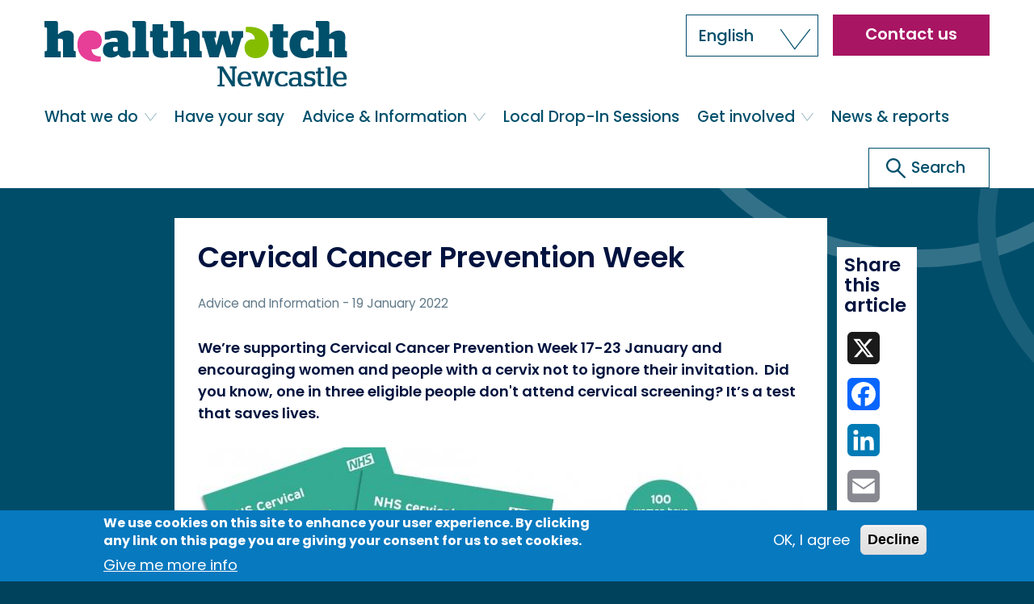

--- FILE ---
content_type: text/html; charset=UTF-8
request_url: https://www.healthwatchnewcastle.org.uk/advice-and-information/2022-01-19/cervical-cancer-prevention-week
body_size: 14599
content:


<!-- THEME DEBUG -->
<!-- THEME HOOK: 'html' -->
<!-- FILE NAME SUGGESTIONS:
   ▪️ html--node--1494.html.twig
   ▪️ html--node--%.html.twig
   ▪️ html--node.html.twig
   ✅ html.html.twig
-->
<!-- 💡 BEGIN CUSTOM TEMPLATE OUTPUT from 'themes/custom/bootstrap_hwwib9_2021/templates/html.html.twig' -->
<!DOCTYPE html>
<html  lang="en" dir="ltr" prefix="og: https://ogp.me/ns#">
  <head>
    <meta charset="utf-8" />
<meta name="description" content="We’re supporting Cervical Cancer Prevention Week 17-23 January and encouraging women and people with a cervix not to ignore their invitation. Did you know, one in three eligible people don&#039;t attend cervical screening? It’s a test that saves lives." />
<link rel="canonical" href="https://www.healthwatchnewcastle.org.uk/advice-and-information/2022-01-19/cervical-cancer-prevention-week" />
<link rel="image_src" href="/sites/healthwatchnewcastle.org.uk/files/2022-09/cervical.jpg" />
<meta property="og:title" content="Cervical Cancer Prevention Week" />
<meta property="og:image" content="https://www.healthwatchnewcastle.org.uk/sites/healthwatchnewcastle.org.uk/files/2022-09/cervical.jpg" />
<meta name="twitter:card" content="summary_large_image" />
<meta name="twitter:title" content="Cervical Cancer Prevention Week | Healthwatch Newcastle" />
<meta name="twitter:description" content="We’re supporting Cervical Cancer Prevention Week 17-23 January and encouraging women and people with a cervix not to ignore their invitation. Did you know, one in three eligible people don&#039;t attend cervical screening? It’s a test that saves lives." />
<meta name="twitter:image" content="https://www.healthwatchnewcastle.org.uk/sites/healthwatchnewcastle.org.uk/files/2022-09/cervical.jpg" />
<meta name="Generator" content="Drupal 10 (https://www.drupal.org)" />
<meta name="MobileOptimized" content="width" />
<meta name="HandheldFriendly" content="true" />
<meta name="viewport" content="width=device-width, initial-scale=1.0" />
<style>div#sliding-popup, div#sliding-popup .eu-cookie-withdraw-banner, .eu-cookie-withdraw-tab {background: #0779bf} div#sliding-popup.eu-cookie-withdraw-wrapper { background: transparent; } #sliding-popup h1, #sliding-popup h2, #sliding-popup h3, #sliding-popup p, #sliding-popup label, #sliding-popup div, .eu-cookie-compliance-more-button, .eu-cookie-compliance-secondary-button, .eu-cookie-withdraw-tab { color: #ffffff;} .eu-cookie-withdraw-tab { border-color: #ffffff;}</style>
<link rel="icon" href="/themes/custom/bootstrap_hwwib9_2021/favicon.ico" type="image/vnd.microsoft.icon" />
<link rel="alternate" hreflang="en" href="https://www.healthwatchnewcastle.org.uk/advice-and-information/2022-01-19/cervical-cancer-prevention-week" />

    <title>Cervical Cancer Prevention Week | Healthwatch Newcastle</title>
    <link rel="stylesheet" media="all" href="/sites/healthwatchnewcastle.org.uk/files/css/css_DN-q5CpQHZHrPAxVlNTkAQY7x7jDTmhMMRVXYpZj-Hk.css?delta=0&amp;language=en&amp;theme=bootstrap_hwwib9_2021&amp;include=eJxtjkEOAiEMRS_UwJFIgeLgwJS0VPT2TkzUhW7-S97i5UfmqVNw-CLYabHskFjIZ7GBzeEV70AWEvNe6UQfreKRyP-TIVNBaxMGCl7O6qbv0Nc4O4bFVnWjDPrQSd1HVIJbpaX-ta5ztkawKBaWHuLn5o95Aj7OTSY" />
<link rel="stylesheet" media="all" href="https://cdn.jsdelivr.net/npm/entreprise7pro-bootstrap@3.4.4/dist/css/bootstrap.min.css" integrity="sha256-rkb3TxV+op/re9PNcPXo89gpo5wNk38HurVzvgOeGIA=" crossorigin="anonymous" />
<link rel="stylesheet" media="all" href="https://cdn.jsdelivr.net/npm/@unicorn-fail/drupal-bootstrap-styles@0.0.2/dist/3.1.1/7.x-3.x/drupal-bootstrap.min.css" integrity="sha512-nrwoY8z0/iCnnY9J1g189dfuRMCdI5JBwgvzKvwXC4dZ+145UNBUs+VdeG/TUuYRqlQbMlL4l8U3yT7pVss9Rg==" crossorigin="anonymous" />
<link rel="stylesheet" media="all" href="https://cdn.jsdelivr.net/npm/@unicorn-fail/drupal-bootstrap-styles@0.0.2/dist/3.1.1/8.x-3.x/drupal-bootstrap.min.css" integrity="sha512-jM5OBHt8tKkl65deNLp2dhFMAwoqHBIbzSW0WiRRwJfHzGoxAFuCowGd9hYi1vU8ce5xpa5IGmZBJujm/7rVtw==" crossorigin="anonymous" />
<link rel="stylesheet" media="all" href="https://cdn.jsdelivr.net/npm/@unicorn-fail/drupal-bootstrap-styles@0.0.2/dist/3.2.0/7.x-3.x/drupal-bootstrap.min.css" integrity="sha512-U2uRfTiJxR2skZ8hIFUv5y6dOBd9s8xW+YtYScDkVzHEen0kU0G9mH8F2W27r6kWdHc0EKYGY3JTT3C4pEN+/g==" crossorigin="anonymous" />
<link rel="stylesheet" media="all" href="https://cdn.jsdelivr.net/npm/@unicorn-fail/drupal-bootstrap-styles@0.0.2/dist/3.2.0/8.x-3.x/drupal-bootstrap.min.css" integrity="sha512-JXQ3Lp7Oc2/VyHbK4DKvRSwk2MVBTb6tV5Zv/3d7UIJKlNEGT1yws9vwOVUkpsTY0o8zcbCLPpCBG2NrZMBJyQ==" crossorigin="anonymous" />
<link rel="stylesheet" media="all" href="https://cdn.jsdelivr.net/npm/@unicorn-fail/drupal-bootstrap-styles@0.0.2/dist/3.3.1/7.x-3.x/drupal-bootstrap.min.css" integrity="sha512-ZbcpXUXjMO/AFuX8V7yWatyCWP4A4HMfXirwInFWwcxibyAu7jHhwgEA1jO4Xt/UACKU29cG5MxhF/i8SpfiWA==" crossorigin="anonymous" />
<link rel="stylesheet" media="all" href="https://cdn.jsdelivr.net/npm/@unicorn-fail/drupal-bootstrap-styles@0.0.2/dist/3.3.1/8.x-3.x/drupal-bootstrap.min.css" integrity="sha512-kTMXGtKrWAdF2+qSCfCTa16wLEVDAAopNlklx4qPXPMamBQOFGHXz0HDwz1bGhstsi17f2SYVNaYVRHWYeg3RQ==" crossorigin="anonymous" />
<link rel="stylesheet" media="all" href="https://cdn.jsdelivr.net/npm/@unicorn-fail/drupal-bootstrap-styles@0.0.2/dist/3.4.0/8.x-3.x/drupal-bootstrap.min.css" integrity="sha512-tGFFYdzcicBwsd5EPO92iUIytu9UkQR3tLMbORL9sfi/WswiHkA1O3ri9yHW+5dXk18Rd+pluMeDBrPKSwNCvw==" crossorigin="anonymous" />
<link rel="stylesheet" media="all" href="/sites/healthwatchnewcastle.org.uk/files/css/css_i7k0h_QiLx5ZMa6V5CwmHqC93PeyXH1KZiekmhpOhV4.css?delta=9&amp;language=en&amp;theme=bootstrap_hwwib9_2021&amp;include=eJxtjkEOAiEMRS_UwJFIgeLgwJS0VPT2TkzUhW7-S97i5UfmqVNw-CLYabHskFjIZ7GBzeEV70AWEvNe6UQfreKRyP-TIVNBaxMGCl7O6qbv0Nc4O4bFVnWjDPrQSd1HVIJbpaX-ta5ztkawKBaWHuLn5o95Aj7OTSY" />

    <script type="application/json" data-drupal-selector="drupal-settings-json">{"path":{"baseUrl":"\/","pathPrefix":"","currentPath":"node\/1494","currentPathIsAdmin":false,"isFront":false,"currentLanguage":"en"},"pluralDelimiter":"\u0003","suppressDeprecationErrors":true,"gtag":{"tagId":"","consentMode":false,"otherIds":[],"events":[],"additionalConfigInfo":[]},"ajaxPageState":{"libraries":"eJxtz90OwyAIBeAXIvJIBiu1blqM4Lq9_ZolXbOfmwPnuyEEEVPr1DAcm2-dfV6zwZvQFq4MPPwkcs28j9pKpnVi_Ic-8kyjGCSRVNgbJUx7fHdHF7p_YoVGndJ-dFGMfTQq7hQ31jZCybpwBH2occVAynDLvCm-0lWJozBsHGbp1Z9f_MgTJFdklg","theme":"bootstrap_hwwib9_2021","theme_token":null},"ajaxTrustedUrl":[],"gtm":{"tagId":null,"settings":{"data_layer":"dataLayer","include_environment":false},"tagIds":["GTM-N4KDT28"]},"eu_cookie_compliance":{"cookie_policy_version":"1.0.0","popup_enabled":true,"popup_agreed_enabled":false,"popup_hide_agreed":false,"popup_clicking_confirmation":false,"popup_scrolling_confirmation":false,"popup_html_info":"\u003Cdiv aria-labelledby=\u0022popup-text\u0022  class=\u0022eu-cookie-compliance-banner eu-cookie-compliance-banner-info eu-cookie-compliance-banner--opt-in\u0022\u003E\n  \u003Cdiv class=\u0022popup-content info eu-cookie-compliance-content\u0022\u003E\n        \u003Cdiv id=\u0022popup-text\u0022 class=\u0022eu-cookie-compliance-message\u0022 role=\u0022document\u0022\u003E\n      \u003Ch2\u003EWe use cookies on this site to enhance your user experience. By clicking any link on this page you are giving your consent for us to set cookies.\u003C\/h2\u003E\n              \u003Cbutton type=\u0022button\u0022 class=\u0022find-more-button eu-cookie-compliance-more-button\u0022\u003EGive me more info\u003C\/button\u003E\n          \u003C\/div\u003E\n\n    \n    \u003Cdiv id=\u0022popup-buttons\u0022 class=\u0022eu-cookie-compliance-buttons\u0022\u003E\n            \u003Cbutton type=\u0022button\u0022 class=\u0022agree-button eu-cookie-compliance-secondary-button\u0022\u003EOK, I agree\u003C\/button\u003E\n              \u003Cbutton type=\u0022button\u0022 class=\u0022decline-button eu-cookie-compliance-default-button\u0022\u003EDecline\u003C\/button\u003E\n          \u003C\/div\u003E\n  \u003C\/div\u003E\n\u003C\/div\u003E","use_mobile_message":false,"mobile_popup_html_info":"\u003Cdiv aria-labelledby=\u0022popup-text\u0022  class=\u0022eu-cookie-compliance-banner eu-cookie-compliance-banner-info eu-cookie-compliance-banner--opt-in\u0022\u003E\n  \u003Cdiv class=\u0022popup-content info eu-cookie-compliance-content\u0022\u003E\n        \u003Cdiv id=\u0022popup-text\u0022 class=\u0022eu-cookie-compliance-message\u0022 role=\u0022document\u0022\u003E\n      \n              \u003Cbutton type=\u0022button\u0022 class=\u0022find-more-button eu-cookie-compliance-more-button\u0022\u003EGive me more info\u003C\/button\u003E\n          \u003C\/div\u003E\n\n    \n    \u003Cdiv id=\u0022popup-buttons\u0022 class=\u0022eu-cookie-compliance-buttons\u0022\u003E\n            \u003Cbutton type=\u0022button\u0022 class=\u0022agree-button eu-cookie-compliance-secondary-button\u0022\u003EOK, I agree\u003C\/button\u003E\n              \u003Cbutton type=\u0022button\u0022 class=\u0022decline-button eu-cookie-compliance-default-button\u0022\u003EDecline\u003C\/button\u003E\n          \u003C\/div\u003E\n  \u003C\/div\u003E\n\u003C\/div\u003E","mobile_breakpoint":768,"popup_html_agreed":false,"popup_use_bare_css":false,"popup_height":"auto","popup_width":"100%","popup_delay":1000,"popup_link":"\/node\/9","popup_link_new_window":true,"popup_position":false,"fixed_top_position":true,"popup_language":"en","store_consent":false,"better_support_for_screen_readers":false,"cookie_name":"","reload_page":false,"domain":"","domain_all_sites":false,"popup_eu_only":false,"popup_eu_only_js":false,"cookie_lifetime":100,"cookie_session":0,"set_cookie_session_zero_on_disagree":0,"disagree_do_not_show_popup":false,"method":"opt_in","automatic_cookies_removal":true,"allowed_cookies":"","withdraw_markup":"\u003Cbutton type=\u0022button\u0022 class=\u0022eu-cookie-withdraw-tab\u0022\u003EPrivacy settings\u003C\/button\u003E\n\u003Cdiv aria-labelledby=\u0022popup-text\u0022 class=\u0022eu-cookie-withdraw-banner\u0022\u003E\n  \u003Cdiv class=\u0022popup-content info eu-cookie-compliance-content\u0022\u003E\n    \u003Cdiv id=\u0022popup-text\u0022 class=\u0022eu-cookie-compliance-message\u0022 role=\u0022document\u0022\u003E\n      \u003Ch2\u003EWe use cookies on this site to enhance your user experience. You have given your consent for us to set cookies.\u003C\/h2\u003E\n    \u003C\/div\u003E\n    \u003Cdiv id=\u0022popup-buttons\u0022 class=\u0022eu-cookie-compliance-buttons\u0022\u003E\n      \u003Cbutton type=\u0022button\u0022 class=\u0022eu-cookie-withdraw-button \u0022\u003EWithdraw consent\u003C\/button\u003E\n    \u003C\/div\u003E\n  \u003C\/div\u003E\n\u003C\/div\u003E","withdraw_enabled":false,"reload_options":0,"reload_routes_list":"","withdraw_button_on_info_popup":false,"cookie_categories":[],"cookie_categories_details":[],"enable_save_preferences_button":true,"cookie_value_disagreed":"0","cookie_value_agreed_show_thank_you":"1","cookie_value_agreed":"2","containing_element":"body","settings_tab_enabled":false,"olivero_primary_button_classes":"","olivero_secondary_button_classes":"","close_button_action":"close_banner","open_by_default":true,"modules_allow_popup":true,"hide_the_banner":false,"geoip_match":true,"unverified_scripts":[]},"bootstrap":{"forms_has_error_value_toggle":1,"modal_animation":1,"modal_backdrop":"true","modal_focus_input":1,"modal_keyboard":1,"modal_select_text":1,"modal_show":1,"modal_size":""},"user":{"uid":0,"permissionsHash":"f932980b1fd5c47d82bdb725ec5154fbe1e8078db4aa716381c037a01674ebaa"}}</script>
<script src="/sites/healthwatchnewcastle.org.uk/files/js/js_WNh9IF5CuItFC9a9BJcuC-9j-XxwIMIqNP3nEVgtmo8.js?scope=header&amp;delta=0&amp;language=en&amp;theme=bootstrap_hwwib9_2021&amp;include=eJxtzUsOgDAIBNALEXskQhvEqi1Nxejx7UaNnw0z8zZ4VVusUnH-bFgqY8zR4CJnAycGXjGoTpFbpDJHyoHdH4KoysxoJE7aee-ORtqfmGBj32tNeH_9yAGvoEUY"></script>
<script src="/modules/contrib/google_tag/js/gtag.js?t92t61"></script>
<script src="/modules/contrib/google_tag/js/gtm.js?t92t61"></script>

    <link rel="prefetch" href="/themes/custom/bootstrap_hwwib9_2021/images/ico-main-search-pink.svg">
    <link rel="prefetch" href="/themes/custom/bootstrap_hwwib9_2021/images/ico-chevron-down-pink.svg">
  </head>
  <body class="page-node-1494 path-node page-node-type-article has-glyphicons article-type--advice-and-information">
    <a href="#main-content" class="visually-hidden focusable skip-link" tabindex="1">
      Skip to main content
    </a>
    <a href="/index" class="visually-hidden focusable skip-link"  tabindex="2">
      Go to full content index
    </a>
    

<!-- THEME DEBUG -->
<!-- THEME HOOK: 'google_tag_gtm_iframe' -->
<!-- BEGIN OUTPUT from 'modules/contrib/google_tag/templates/google-tag-gtm-iframe.html.twig' -->
<noscript><iframe src="https://www.googletagmanager.com/ns.html?id=GTM-N4KDT28"
                  height="0" width="0" style="display:none;visibility:hidden"></iframe></noscript>

<!-- END OUTPUT from 'modules/contrib/google_tag/templates/google-tag-gtm-iframe.html.twig' -->


    

<!-- THEME DEBUG -->
<!-- THEME HOOK: 'off_canvas_page_wrapper' -->
<!-- BEGIN OUTPUT from 'core/modules/system/templates/off-canvas-page-wrapper.html.twig' -->
  <div class="dialog-off-canvas-main-canvas" data-off-canvas-main-canvas>
    

<!-- THEME DEBUG -->
<!-- THEME HOOK: 'page' -->
<!-- FILE NAME SUGGESTIONS:
   ▪️ page--node--1494.html.twig
   ▪️ page--node--%.html.twig
   ▪️ page--node.html.twig
   ✅ page.html.twig
-->
<!-- 💡 BEGIN CUSTOM TEMPLATE OUTPUT from 'themes/custom/bootstrap_hwwib9_2021/templates/page.html.twig' -->

                        

<!-- THEME DEBUG -->
<!-- THEME HOOK: 'region' -->
<!-- FILE NAME SUGGESTIONS:
   ▪️ region--help.html.twig
   ✅ region.html.twig
-->
<!-- BEGIN OUTPUT from 'themes/contrib/bootstrap/templates/system/region.html.twig' -->

<!-- END OUTPUT from 'themes/contrib/bootstrap/templates/system/region.html.twig' -->


              <header class="navbar navbar-default container" id="navbar" role="banner">
            <div class="navbar-header">
        <div class="container">
          

<!-- THEME DEBUG -->
<!-- THEME HOOK: 'region' -->
<!-- FILE NAME SUGGESTIONS:
   ▪️ region--navigation.html.twig
   ✅ region.html.twig
-->
<!-- BEGIN OUTPUT from 'themes/contrib/bootstrap/templates/system/region.html.twig' -->
  <div class="region region-navigation">
    

<!-- THEME DEBUG -->
<!-- THEME HOOK: 'block' -->
<!-- FILE NAME SUGGESTIONS:
   ▪️ block--bootstrap-hwwib9-2021-gtranslate.html.twig
   ▪️ block--gtranslate-block.html.twig
   ▪️ block--gtranslate.html.twig
   ✅ block.html.twig
-->
<!-- 💡 BEGIN CUSTOM TEMPLATE OUTPUT from 'themes/custom/bootstrap_hwwib9_2021/templates/blocks/block.html.twig' -->
<section id="block-gtranslate" class="block block-gtranslate block-gtranslate-block clearfix">
  
    

  <div class="content">
          

<!-- THEME DEBUG -->
<!-- THEME HOOK: 'gtranslate' -->
<!-- BEGIN OUTPUT from 'modules/contrib/gtranslate/templates/gtranslate.html.twig' -->

<div class="gtranslate_wrapper"></div><script>window.gtranslateSettings = {"switcher_horizontal_position":"inline","switcher_vertical_position":"inline","horizontal_position":"inline","vertical_position":"inline","float_switcher_open_direction":"top","switcher_open_direction":"top","default_language":"en","native_language_names":1,"detect_browser_language":0,"add_new_line":1,"select_language_label":"Select Language","flag_size":16,"flag_style":"2d","globe_size":60,"alt_flags":[],"wrapper_selector":".gtranslate_wrapper","url_structure":"none","custom_domains":null,"languages":["en","ar","bg","zh-CN","hr","cs","da","nl","fi","fr","de","el","hi","it","ja","ko","no","pl","pt","ro","ru","es","sv","ca","tl","iw","id","lv","lt","sr","sk","sl","uk","vi","sq","et","gl","hu","mt","th","tr","fa","af","ms","sw","ga","cy","be","is","mk","yi","hy","az","eu","ka","ht","ur","bn","bs","ceb","eo","gu","ha","hmn","ig","jw","kn","km","lo","mi","mr","mn","ne","pa","so","ta","te","yo","zu","my","ny","kk","mg","ml","si","st","su","tg","uz","am","co","haw","ku","ky","lb","ps","sm","gd","sn","sd","fy","xh"],"custom_css":""};</script><script>(function(){var js = document.createElement('script');js.setAttribute('src', 'https://cdn.gtranslate.net/widgets/latest/dropdown.js');js.setAttribute('data-gt-orig-url', '/advice-and-information/2022-01-19/cervical-cancer-prevention-week');js.setAttribute('data-gt-orig-domain', 'www.healthwatchnewcastle.org.uk');document.body.appendChild(js);})();</script>
<!-- END OUTPUT from 'modules/contrib/gtranslate/templates/gtranslate.html.twig' -->


      </div>
</section>


<!-- END CUSTOM TEMPLATE OUTPUT from 'themes/custom/bootstrap_hwwib9_2021/templates/blocks/block.html.twig' -->



<!-- THEME DEBUG -->
<!-- THEME HOOK: 'block' -->
<!-- FILE NAME SUGGESTIONS:
   ▪️ block--sitebranding.html.twig
   ✅ block--system-branding-block.html.twig
   ▪️ block--system.html.twig
   ▪️ block.html.twig
-->
<!-- 💡 BEGIN CUSTOM TEMPLATE OUTPUT from 'themes/custom/bootstrap_hwwib9_2021/templates/blocks/block--system-branding-block.html.twig' -->
      <a class="logo navbar-btn pull-left" href="/" title="Home" rel="home" tabindex="2">
      <img src="/sites/healthwatchnewcastle.org.uk/files/HW_Newcastle_RGB.svg" alt="Home" />
    </a>
      
<!-- END CUSTOM TEMPLATE OUTPUT from 'themes/custom/bootstrap_hwwib9_2021/templates/blocks/block--system-branding-block.html.twig' -->



<!-- THEME DEBUG -->
<!-- THEME HOOK: 'block' -->
<!-- FILE NAME SUGGESTIONS:
   ▪️ block--basic.html.twig
   ▪️ block--searchiconfortabletandmobileviewports.html.twig
   ▪️ block--block-content--8190e905-84cf-4c98-a7f9-8d5268a5bc30.html.twig
   ▪️ block--block-content--id-view--searchiconfortabletandmobileviewports--full.html.twig
   ▪️ block--block-content--id--searchiconfortabletandmobileviewports.html.twig
   ▪️ block--block-content--view-type--basic--full.html.twig
   ▪️ block--block-content--type--basic.html.twig
   ▪️ block--block-content--view--full.html.twig
   ▪️ block--block-content.html.twig
   ✅ block.html.twig
-->
<!-- 💡 BEGIN CUSTOM TEMPLATE OUTPUT from 'themes/custom/bootstrap_hwwib9_2021/templates/blocks/block.html.twig' -->
<section id="block-searchiconfortabletandmobileviewports" class="block-type--basic block block-block-content block-block-content8190e905-84cf-4c98-a7f9-8d5268a5bc30 clearfix">
  
    

  <div class="content">
          

<!-- THEME DEBUG -->
<!-- THEME HOOK: 'field' -->
<!-- FILE NAME SUGGESTIONS:
   ▪️ field--block-content--body--basic.html.twig
   ▪️ field--block-content--body.html.twig
   ▪️ field--block-content--basic.html.twig
   ▪️ field--body.html.twig
   ▪️ field--text-with-summary.html.twig
   ✅ field.html.twig
-->
<!-- BEGIN OUTPUT from 'themes/contrib/bootstrap/templates/field/field.html.twig' -->

            <div class="field field--name-body field--type-text-with-summary field--label-hidden field--item"><a id="mobile-search-icon" href="/search" title="Open search" aria-label="Go to the search page"><svg xmlns="http://www.w3.org/2000/svg" viewBox="0 0 41 41"><title>Open search</title><defs><style>.a,.b{fill:none;stroke:#00133F;stroke-miterlimit:10;stroke-width:5px;}.b{stroke-linecap:round;}</style></defs><circle class="a" cx="17.36" cy="17.36" r="14.86"/><line class="b" x1="38.5" y1="38.5" x2="27.86" y2="27.86"/></svg></a></div>
      
<!-- END OUTPUT from 'themes/contrib/bootstrap/templates/field/field.html.twig' -->


      </div>
</section>


<!-- END CUSTOM TEMPLATE OUTPUT from 'themes/custom/bootstrap_hwwib9_2021/templates/blocks/block.html.twig' -->



<!-- THEME DEBUG -->
<!-- THEME HOOK: 'block' -->
<!-- FILE NAME SUGGESTIONS:
   ▪️ block--basic.html.twig
   ▪️ block--hamburgermenubutton.html.twig
   ▪️ block--block-content--46f730a0-1072-49cd-8dae-931134729f3d.html.twig
   ▪️ block--block-content--id-view--hamburgermenubutton--full.html.twig
   ▪️ block--block-content--id--hamburgermenubutton.html.twig
   ▪️ block--block-content--view-type--basic--full.html.twig
   ▪️ block--block-content--type--basic.html.twig
   ▪️ block--block-content--view--full.html.twig
   ▪️ block--block-content.html.twig
   ✅ block.html.twig
-->
<!-- 💡 BEGIN CUSTOM TEMPLATE OUTPUT from 'themes/custom/bootstrap_hwwib9_2021/templates/blocks/block.html.twig' -->
<section id="block-hamburgermenubutton" class="block-type--basic block block-block-content block-block-content46f730a0-1072-49cd-8dae-931134729f3d clearfix">
  
    

  <div class="content">
          

<!-- THEME DEBUG -->
<!-- THEME HOOK: 'field' -->
<!-- FILE NAME SUGGESTIONS:
   ▪️ field--block-content--body--basic.html.twig
   ▪️ field--block-content--body.html.twig
   ▪️ field--block-content--basic.html.twig
   ▪️ field--body.html.twig
   ▪️ field--text-with-summary.html.twig
   ✅ field.html.twig
-->
<!-- BEGIN OUTPUT from 'themes/contrib/bootstrap/templates/field/field.html.twig' -->

            <div class="field field--name-body field--type-text-with-summary field--label-hidden field--item"><button id="hamburger-button" type="button" value="toggle_hamburger_menu" data-toggle="dropdown" aria-label="Open or close the main menu" aria-haspopup="true" aria-expanded="false">
    <svg xmlns="http://www.w3.org/2000/svg" viewBox="0 0 40 40">
    <title>Opens and closes menu</title>
        <g id="open">
          <line class="cls-1" x1="3" y1="20" x2="37" y2="20"/>
          <line class="cls-1" x1="3" y1="37" x2="37" y2="37"/>
          <line class="cls-1" x1="3" y1="3" x2="37" y2="3"/>
        </g>
        <g id="close">
          <line class="cls-1" x1="3" y1="3" x2="37" y2="37"/>
          <line class="cls-1" x1="3" y1="37" x2="37" y2="3"/>
        </g>
      </svg>
</button></div>
      
<!-- END OUTPUT from 'themes/contrib/bootstrap/templates/field/field.html.twig' -->


      </div>
</section>


<!-- END CUSTOM TEMPLATE OUTPUT from 'themes/custom/bootstrap_hwwib9_2021/templates/blocks/block.html.twig' -->



<!-- THEME DEBUG -->
<!-- THEME HOOK: 'block' -->
<!-- FILE NAME SUGGESTIONS:
   ▪️ block--headermenu.html.twig
   ▪️ block--system-menu-block--menu-header-menu.html.twig
   ✅ block--system-menu-block.html.twig
   ▪️ block--system.html.twig
   ▪️ block.html.twig
-->
<!-- BEGIN OUTPUT from 'core/modules/system/templates/block--system-menu-block.html.twig' -->
<nav role="navigation" aria-labelledby="block-headermenu-menu" id="block-headermenu">
            
  <h2 class="visually-hidden" id="block-headermenu-menu">Header menu</h2>
  

        

<!-- THEME DEBUG -->
<!-- THEME HOOK: 'menu__menu_header_menu' -->
<!-- FILE NAME SUGGESTIONS:
   ▪️ menu--menu-header-menu.html.twig
   ✅ menu.html.twig
-->
<!-- BEGIN OUTPUT from 'themes/contrib/bootstrap/templates/menu/menu.html.twig' -->

      <ul class="menu menu--menu-header-menu nav">
                      <li class="first last">
                                        <a href="/contact-us" data-drupal-link-system-path="node/1296">Contact us</a>
              </li>
        </ul>
  

<!-- END OUTPUT from 'themes/contrib/bootstrap/templates/menu/menu.html.twig' -->


  </nav>

<!-- END OUTPUT from 'core/modules/system/templates/block--system-menu-block.html.twig' -->


  </div>

<!-- END OUTPUT from 'themes/contrib/bootstrap/templates/system/region.html.twig' -->


                                <!-- <button id="hamburger-button" type="button" class="navbar-toggle" data-toggle="collapse" data-target="#navbar-collapse"> -->
                  </div>
      </div>

                    <div id="navbar-collapse" class="navbar-collapse collapse">
          <div class="container">
            

<!-- THEME DEBUG -->
<!-- THEME HOOK: 'region' -->
<!-- FILE NAME SUGGESTIONS:
   ▪️ region--navigation-collapsible.html.twig
   ✅ region.html.twig
-->
<!-- BEGIN OUTPUT from 'themes/contrib/bootstrap/templates/system/region.html.twig' -->
  <div class="region region-navigation-collapsible">
    

<!-- THEME DEBUG -->
<!-- THEME HOOK: 'block' -->
<!-- FILE NAME SUGGESTIONS:
   ▪️ block--bootstrap-hwwib9-2021-main-menu.html.twig
   ▪️ block--system-menu-block--main.html.twig
   ✅ block--system-menu-block.html.twig
   ▪️ block--system.html.twig
   ▪️ block.html.twig
-->
<!-- BEGIN OUTPUT from 'core/modules/system/templates/block--system-menu-block.html.twig' -->
<nav role="navigation" aria-labelledby="block-bootstrap-hwwib9-2021-main-menu-menu" id="block-bootstrap-hwwib9-2021-main-menu">
            
  <h2 class="visually-hidden" id="block-bootstrap-hwwib9-2021-main-menu-menu">Main navigation</h2>
  

        

<!-- THEME DEBUG -->
<!-- THEME HOOK: 'menu__main' -->
<!-- FILE NAME SUGGESTIONS:
   ✅ menu--main.html.twig
   ✅ menu--main.html.twig
   ▪️ menu.html.twig
-->
<!-- BEGIN OUTPUT from 'themes/contrib/bootstrap/templates/menu/menu--main.html.twig' -->

      <ul class="menu menu--main nav navbar-nav">
                      <li class="expanded dropdown first">
                                                                    <a href="/what-we-do" class="dropdown-toggle" data-toggle="dropdown" data-drupal-link-system-path="node/1381">What we do <span class="caret"></span></a>
                        <ul class="dropdown-menu">
                      <li class="first">
                                        <a href="/what-we-do" data-drupal-link-system-path="node/1381">About us</a>
              </li>
                      <li>
                                        <a href="/our-board">Our board</a>
              </li>
                      <li>
                                        <a href="/our-staff">Our staff</a>
              </li>
                      <li>
                                        <a href="https://www.healthwatchnewcastle.org.uk/you-said-we-did">You Said, We Did</a>
              </li>
                      <li>
                                        <a href="https://www.healthwatchnewcastle.org.uk/enter-and-view">Enter and View</a>
              </li>
                      <li>
                                        <a href="/key-projects">Latest reports</a>
              </li>
                      <li class="last">
                                        <a href="https://www.healthwatchnewcastle.org.uk/working-together-local-healthwatch">Working together with local Healthwatch</a>
              </li>
        </ul>
  
              </li>
                      <li>
                                        <a href="/share-your-views" title="Have Your Say" data-drupal-link-system-path="node/1371">Have your say</a>
              </li>
                      <li class="expanded dropdown">
                                                                    <a href="/advice-and-information" class="dropdown-toggle" data-toggle="dropdown" data-drupal-link-system-path="node/1356">Advice &amp; Information <span class="caret"></span></a>
                        <ul class="dropdown-menu">
                      <li class="first">
                                        <a href="/advice-and-information" data-drupal-link-system-path="node/1356">General advice</a>
              </li>
                      <li>
                                        <a href="/find-services" data-drupal-link-system-path="node/1348">Find services</a>
              </li>
                      <li>
                                        <a href="/help-making-complaint" data-drupal-link-system-path="node/1385">Help making a complaint</a>
              </li>
                      <li>
                                        <a href="https://www.healthwatchnewcastle.org.uk/advice-and-information/2022-10-10/useful-resources">Useful Resources</a>
              </li>
                      <li class="last">
                                        <a href="https://www.healthwatchnewcastle.org.uk/sign-our-mailing-list">Our Mailing List</a>
              </li>
        </ul>
  
              </li>
                      <li>
                                        <a href="https://www.healthwatchnewcastle.org.uk/local-drop-sessions">Local Drop-In Sessions</a>
              </li>
                      <li class="expanded dropdown">
                                                                    <a href="/get-involved" class="dropdown-toggle" data-toggle="dropdown" data-drupal-link-system-path="node/1378">Get involved <span class="caret"></span></a>
                        <ul class="dropdown-menu">
                      <li class="first">
                                        <a href="https://www.healthwatchnewcastle.org.uk/current-surveys">Current Surveys</a>
              </li>
                      <li>
                                        <a href="/work-us" data-drupal-link-system-path="node/1380">Work with us</a>
              </li>
                      <li>
                                        <a href="/share-your-views" data-drupal-link-system-path="node/1371">Have your say</a>
              </li>
                      <li class="last">
                                        <a href="/get-involved" data-drupal-link-system-path="node/1378">Ways to get involved</a>
              </li>
        </ul>
  
              </li>
                      <li class="last">
                                        <a href="https://www.healthwatchnewcastle.org.uk/news-and-reports/search?combine=&amp;field_article_type_target_id_1%5B0%5D=85&amp;field_article_type_target_id_1%5B1%5D=103&amp;Search=Apply">News &amp; reports</a>
              </li>
        </ul>
  

<!-- END OUTPUT from 'themes/contrib/bootstrap/templates/menu/menu--main.html.twig' -->


  </nav>

<!-- END OUTPUT from 'core/modules/system/templates/block--system-menu-block.html.twig' -->



<!-- THEME DEBUG -->
<!-- THEME HOOK: 'block' -->
<!-- FILE NAME SUGGESTIONS:
   ▪️ block--basic.html.twig
   ▪️ block--searchboxnew.html.twig
   ▪️ block--block-content--3475f0ad-fc3c-43f1-a9ef-dcac650fb05d.html.twig
   ▪️ block--block-content--id-view--searchboxnew--full.html.twig
   ▪️ block--block-content--id--searchboxnew.html.twig
   ▪️ block--block-content--view-type--basic--full.html.twig
   ▪️ block--block-content--type--basic.html.twig
   ▪️ block--block-content--view--full.html.twig
   ▪️ block--block-content.html.twig
   ✅ block.html.twig
-->
<!-- 💡 BEGIN CUSTOM TEMPLATE OUTPUT from 'themes/custom/bootstrap_hwwib9_2021/templates/blocks/block.html.twig' -->
<section id="block-searchboxnew" class="block-search block-type--basic block block-block-content block-block-content3475f0ad-fc3c-43f1-a9ef-dcac650fb05d clearfix">
  
    

  <div class="content">
          

<!-- THEME DEBUG -->
<!-- THEME HOOK: 'field' -->
<!-- FILE NAME SUGGESTIONS:
   ▪️ field--block-content--body--basic.html.twig
   ▪️ field--block-content--body.html.twig
   ▪️ field--block-content--basic.html.twig
   ▪️ field--body.html.twig
   ▪️ field--text-with-summary.html.twig
   ✅ field.html.twig
-->
<!-- BEGIN OUTPUT from 'themes/contrib/bootstrap/templates/field/field.html.twig' -->

            <div class="field field--name-body field--type-text-with-summary field--label-hidden field--item"><form action="/search" method="get" id="search-block-form" accept-charset="UTF-8" data-once="form-updated" data-drupal-form-fields="edit-keys">
<div class="form-item js-form-item form-type-search js-form-type-search form-item-keys js-form-item-keys form-no-label form-group">
<label for="edit-keys" class="control-label sr-only">Search</label>
<div class="input-group"><input title="Enter the terms you wish to search for." data-drupal-selector="edit-keys" class="form-search form-control" placeholder="Search" type="search" id="edit-keys" name="keys" value="" size="15" maxlength="128">
<span class="input-group-btn">
<button type="submit" value="Search" class="button js-form-submit form-submit btn-primary btn icon-only" name="Search">
<span class="sr-only">Search</span>
<span class="icon glyphicon glyphicon-search" aria-hidden="true"></span>
</button></span></div>  
  
      <div id="edit-keys--description" class="description help-block">
      Enter the terms you wish to search for.
    </div>
  </div>

</form></div>
      
<!-- END OUTPUT from 'themes/contrib/bootstrap/templates/field/field.html.twig' -->


      </div>
</section>


<!-- END CUSTOM TEMPLATE OUTPUT from 'themes/custom/bootstrap_hwwib9_2021/templates/blocks/block.html.twig' -->


  </div>

<!-- END OUTPUT from 'themes/contrib/bootstrap/templates/system/region.html.twig' -->


          </div>
        </div>
                </header>
  
<main>
<a id="main-content"></a>



      <section aria-label="Administration area" class="wrap">
      

<!-- THEME DEBUG -->
<!-- THEME HOOK: 'region' -->
<!-- FILE NAME SUGGESTIONS:
   ▪️ region--admin-tabs.html.twig
   ✅ region.html.twig
-->
<!-- BEGIN OUTPUT from 'themes/contrib/bootstrap/templates/system/region.html.twig' -->

<!-- END OUTPUT from 'themes/contrib/bootstrap/templates/system/region.html.twig' -->


    </section>
  
<div class="main-content">

  <div class="main-wrap wrap">

        
    <div class="main-container container js-quickedit-main-content">

      <div class="row">

                                      <div class="col-sm-12" >
              

<!-- THEME DEBUG -->
<!-- THEME HOOK: 'region' -->
<!-- FILE NAME SUGGESTIONS:
   ▪️ region--header.html.twig
   ✅ region.html.twig
-->
<!-- BEGIN OUTPUT from 'themes/contrib/bootstrap/templates/system/region.html.twig' -->
  <div class="region region-header">
    

<!-- THEME DEBUG -->
<!-- THEME HOOK: 'block' -->
<!-- FILE NAME SUGGESTIONS:
   ▪️ block--bootstrap-hwwib9-2021-messages.html.twig
   ✅ block--system-messages-block.html.twig
   ▪️ block--system.html.twig
   ▪️ block.html.twig
-->
<!-- BEGIN OUTPUT from 'core/modules/system/templates/block--system-messages-block.html.twig' -->
<div data-drupal-messages-fallback class="hidden"></div>

<!-- END OUTPUT from 'core/modules/system/templates/block--system-messages-block.html.twig' -->


  </div>

<!-- END OUTPUT from 'themes/contrib/bootstrap/templates/system/region.html.twig' -->


            </div>
                  
                
                
                        <section class="col-sm-9" aria-label="Primary content area">

                    
                                          
            

<!-- THEME DEBUG -->
<!-- THEME HOOK: 'region' -->
<!-- FILE NAME SUGGESTIONS:
   ▪️ region--content.html.twig
   ✅ region.html.twig
-->
<!-- BEGIN OUTPUT from 'themes/contrib/bootstrap/templates/system/region.html.twig' -->
  <div class="region region-content">
    

<!-- THEME DEBUG -->
<!-- THEME HOOK: 'block' -->
<!-- FILE NAME SUGGESTIONS:
   ▪️ block--bootstrap-hwwib9-2021-bootstrap-healthwatch-wib-2018-system-main.html.twig
   ▪️ block--system-main-block.html.twig
   ✅ block--system.html.twig
   ▪️ block.html.twig
-->
<!-- BEGIN OUTPUT from 'themes/contrib/bootstrap/templates/block/block--system.html.twig' -->
  

<!-- THEME DEBUG -->
<!-- THEME HOOK: 'node' -->
<!-- FILE NAME SUGGESTIONS:
   ▪️ node--1494--full.html.twig
   ▪️ node--1494.html.twig
   ▪️ node--article--full.html.twig
   ✅ node--article.html.twig
   ▪️ node--full.html.twig
   ▪️ node.html.twig
-->
<!-- 💡 BEGIN CUSTOM TEMPLATE OUTPUT from 'themes/custom/bootstrap_hwwib9_2021/templates/content/node--article.html.twig' -->
<article id="node-1494">

      <header>
      
      <h1 class="node-header">

<!-- THEME DEBUG -->
<!-- THEME HOOK: 'field' -->
<!-- FILE NAME SUGGESTIONS:
   ▪️ field--node--title--article.html.twig
   ✅ field--node--title.html.twig
   ▪️ field--node--article.html.twig
   ▪️ field--title.html.twig
   ▪️ field--string.html.twig
   ▪️ field.html.twig
-->
<!-- BEGIN OUTPUT from 'core/modules/node/templates/field--node--title.html.twig' -->

<span>Cervical Cancer Prevention Week</span>

<!-- END OUTPUT from 'core/modules/node/templates/field--node--title.html.twig' -->

</h1>
      

          </header>
  
  <p class="byline">
    <span>Advice and Information </span>
        <span>- 19 January 2022</span>
  </p>

  

<!-- THEME DEBUG -->
<!-- THEME HOOK: 'field' -->
<!-- FILE NAME SUGGESTIONS:
   ▪️ field--node--field-lead-paragraph--article.html.twig
   ▪️ field--node--field-lead-paragraph.html.twig
   ▪️ field--node--article.html.twig
   ▪️ field--field-lead-paragraph.html.twig
   ▪️ field--string-long.html.twig
   ✅ field.html.twig
-->
<!-- BEGIN OUTPUT from 'themes/contrib/bootstrap/templates/field/field.html.twig' -->

            <div class="field field--name-field-lead-paragraph field--type-string-long field--label-hidden field--item">We’re supporting Cervical Cancer Prevention Week 17-23 January and encouraging women and people with a cervix not to ignore their invitation.  Did you know, one in three eligible people don&#039;t attend cervical screening? It’s a test that saves lives.</div>
      
<!-- END OUTPUT from 'themes/contrib/bootstrap/templates/field/field.html.twig' -->



      <div id="article-main-image" class="field field-name-field-main-image field-type-image field-label-hidden">
                  

<!-- THEME DEBUG -->
<!-- THEME HOOK: 'field' -->
<!-- FILE NAME SUGGESTIONS:
   ▪️ field--node--field-main-image-media--article.html.twig
   ▪️ field--node--field-main-image-media.html.twig
   ▪️ field--node--article.html.twig
   ▪️ field--field-main-image-media.html.twig
   ▪️ field--entity-reference.html.twig
   ✅ field.html.twig
-->
<!-- BEGIN OUTPUT from 'themes/contrib/bootstrap/templates/field/field.html.twig' -->

            <div class="field field--name-field-main-image-media field--type-entity-reference field--label-hidden field--item">

<!-- THEME DEBUG -->
<!-- THEME HOOK: 'image_formatter' -->
<!-- BEGIN OUTPUT from 'core/modules/image/templates/image-formatter.html.twig' -->
  

<!-- THEME DEBUG -->
<!-- THEME HOOK: 'image_style' -->
<!-- BEGIN OUTPUT from 'core/modules/image/templates/image-style.html.twig' -->


<!-- THEME DEBUG -->
<!-- THEME HOOK: 'image' -->
<!-- 💡 BEGIN CUSTOM TEMPLATE OUTPUT from 'themes/custom/bootstrap_hwwib9_2021/templates/system/image.html.twig' -->
<img  loading="lazy" src="/sites/healthwatchnewcastle.org.uk/files/styles/article_main_image/public/2022-09/cervical.jpg?itok=5-oI1Tyy" width="750" height="386" alt="cervical screening leaflets" class="img-responsive" />

<!-- END CUSTOM TEMPLATE OUTPUT from 'themes/custom/bootstrap_hwwib9_2021/templates/system/image.html.twig' -->



<!-- END OUTPUT from 'core/modules/image/templates/image-style.html.twig' -->



<!-- END OUTPUT from 'core/modules/image/templates/image-formatter.html.twig' -->

</div>
      
<!-- END OUTPUT from 'themes/contrib/bootstrap/templates/field/field.html.twig' -->


          </div>
  
  

<!-- THEME DEBUG -->
<!-- THEME HOOK: 'field' -->
<!-- FILE NAME SUGGESTIONS:
   ▪️ field--node--field-paragraphs--article.html.twig
   ▪️ field--node--field-paragraphs.html.twig
   ▪️ field--node--article.html.twig
   ▪️ field--field-paragraphs.html.twig
   ▪️ field--entity-reference-revisions.html.twig
   ✅ field.html.twig
-->
<!-- BEGIN OUTPUT from 'themes/contrib/bootstrap/templates/field/field.html.twig' -->

      <div class="field field--name-field-paragraphs field--type-entity-reference-revisions field--label-hidden field--items">
              <div class="field--item">

<!-- THEME DEBUG -->
<!-- THEME HOOK: 'paragraph' -->
<!-- FILE NAME SUGGESTIONS:
   ▪️ paragraph--text--full.html.twig
   ▪️ paragraph--text.html.twig
   ▪️ paragraph--full.html.twig
   ✅ paragraph.html.twig
-->
<!-- BEGIN OUTPUT from 'modules/contrib/paragraphs/templates/paragraph.html.twig' -->
  <div class="paragraph paragraph--type--text paragraph--view-mode--full">
          

<!-- THEME DEBUG -->
<!-- THEME HOOK: 'field' -->
<!-- FILE NAME SUGGESTIONS:
   ▪️ field--paragraph--field-text--text.html.twig
   ▪️ field--paragraph--field-text.html.twig
   ▪️ field--paragraph--text.html.twig
   ▪️ field--field-text.html.twig
   ▪️ field--text-long.html.twig
   ✅ field.html.twig
-->
<!-- BEGIN OUTPUT from 'themes/contrib/bootstrap/templates/field/field.html.twig' -->

            <div class="field field--name-field-text field--type-text-long field--label-hidden field--item"><p>Cervical cancer prevention doesn't stop at screening — 220,000 women and people with a cervix every year are told they have cervical cell changes after their screening and many more are given a HPV diagnosis. Most people don’t know anything about this before it happens to them.</p>
<p>Why not join in the campaign and share your experience, tips and facts to help others know they aren't alone if they get an unexpected result.</p>
<p>Find out more at <a href="http://www.jostrust.org.uk/CCPW" rel="noopener" target="_blank">www.jostrust.org.uk/CCPW</a></p></div>
      
<!-- END OUTPUT from 'themes/contrib/bootstrap/templates/field/field.html.twig' -->


      </div>

<!-- END OUTPUT from 'modules/contrib/paragraphs/templates/paragraph.html.twig' -->

</div>
          </div>
  
<!-- END OUTPUT from 'themes/contrib/bootstrap/templates/field/field.html.twig' -->



<!-- THEME DEBUG -->
<!-- THEME HOOK: 'links__node' -->
<!-- FILE NAME SUGGESTIONS:
   ▪️ links--node.html.twig
   ✅ links.html.twig
-->
<!-- BEGIN OUTPUT from 'themes/contrib/bootstrap/templates/system/links.html.twig' -->

<!-- END OUTPUT from 'themes/contrib/bootstrap/templates/system/links.html.twig' -->



</article>

<!-- END CUSTOM TEMPLATE OUTPUT from 'themes/custom/bootstrap_hwwib9_2021/templates/content/node--article.html.twig' -->



<!-- END OUTPUT from 'themes/contrib/bootstrap/templates/block/block--system.html.twig' -->


  </div>

<!-- END OUTPUT from 'themes/contrib/bootstrap/templates/system/region.html.twig' -->


                  </section>

                                      <section class="col-sm-3" aria-label="Social sharing">
              

<!-- THEME DEBUG -->
<!-- THEME HOOK: 'region' -->
<!-- FILE NAME SUGGESTIONS:
   ▪️ region--sidebar-second.html.twig
   ✅ region.html.twig
-->
<!-- BEGIN OUTPUT from 'themes/contrib/bootstrap/templates/system/region.html.twig' -->
  <div class="region region-sidebar-second">
    

<!-- THEME DEBUG -->
<!-- THEME HOOK: 'block' -->
<!-- FILE NAME SUGGESTIONS:
   ▪️ block--basic.html.twig
   ▪️ block--bootstrap-hwwib9-2021-bootstrap-healthwatch-wib-2018-block-12.html.twig
   ▪️ block--block-content--8b8bd7a3-0fa0-444f-89ae-6f06d843eb44.html.twig
   ▪️ block--block-content--id-view--bootstrap-hwwib9-2021-bootstrap-healthwatch-wib-2018-block-12--full.html.twig
   ▪️ block--block-content--id--bootstrap-hwwib9-2021-bootstrap-healthwatch-wib-2018-block-12.html.twig
   ▪️ block--block-content--view-type--basic--full.html.twig
   ▪️ block--block-content--type--basic.html.twig
   ▪️ block--block-content--view--full.html.twig
   ▪️ block--block-content.html.twig
   ✅ block.html.twig
-->
<!-- 💡 BEGIN CUSTOM TEMPLATE OUTPUT from 'themes/custom/bootstrap_hwwib9_2021/templates/blocks/block.html.twig' -->
<section id="block-bootstrap-hwwib9-2021-bootstrap-healthwatch-wib-2018-block-12" class="social-media-share-icons block-type--basic block block-block-content block-block-content8b8bd7a3-0fa0-444f-89ae-6f06d843eb44 clearfix">
  
    

  <div class="content">
          

<!-- THEME DEBUG -->
<!-- THEME HOOK: 'field' -->
<!-- FILE NAME SUGGESTIONS:
   ▪️ field--block-content--body--basic.html.twig
   ▪️ field--block-content--body.html.twig
   ▪️ field--block-content--basic.html.twig
   ▪️ field--body.html.twig
   ▪️ field--text-with-summary.html.twig
   ✅ field.html.twig
-->
<!-- BEGIN OUTPUT from 'themes/contrib/bootstrap/templates/field/field.html.twig' -->

            <div class="field field--name-body field--type-text-with-summary field--label-hidden field--item"><h3>Share this article</h3>
<!-- AddToAny BEGIN -->
<div class="a2a_kit a2a_kit_size_40 a2a_default_style">
<!-- <a class="a2a_dd" href="https://www.addtoany.com/share"></a> -->
<a class="a2a_button_x"></a>
<a class="a2a_button_facebook"></a>
<a class="a2a_button_linkedin"></a>
<!--<a class="a2a_button_copy_link"></a>-->
<a class="a2a_button_email"></a>
</div>
<script async src="https://static.addtoany.com/menu/page.js"></script>
<!-- AddToAny END --></div>
      
<!-- END OUTPUT from 'themes/contrib/bootstrap/templates/field/field.html.twig' -->


      </div>
</section>


<!-- END CUSTOM TEMPLATE OUTPUT from 'themes/custom/bootstrap_hwwib9_2021/templates/blocks/block.html.twig' -->


  </div>

<!-- END OUTPUT from 'themes/contrib/bootstrap/templates/system/region.html.twig' -->


            </section>
                  
                                      <section class="article-cta" aria-label="Call to Action block">
              

<!-- THEME DEBUG -->
<!-- THEME HOOK: 'region' -->
<!-- FILE NAME SUGGESTIONS:
   ▪️ region--article-cta.html.twig
   ✅ region.html.twig
-->
<!-- BEGIN OUTPUT from 'themes/contrib/bootstrap/templates/system/region.html.twig' -->
  <div class="region region-article-cta">
    
  </div>

<!-- END OUTPUT from 'themes/contrib/bootstrap/templates/system/region.html.twig' -->


            </section>
                  
      </div>
    </div>
  </div>


      <div class="row-2 wrap">
      <div class="container">
        

<!-- THEME DEBUG -->
<!-- THEME HOOK: 'region' -->
<!-- FILE NAME SUGGESTIONS:
   ▪️ region--row-2.html.twig
   ✅ region.html.twig
-->
<!-- BEGIN OUTPUT from 'themes/contrib/bootstrap/templates/system/region.html.twig' -->
  <div class="region region-row-2">
    

<!-- THEME DEBUG -->
<!-- THEME HOOK: 'block' -->
<!-- FILE NAME SUGGESTIONS:
   ▪️ block--views-block--news-and-reports-related-entity-refs.html.twig
   ▪️ block--views-block.html.twig
   ▪️ block--views.html.twig
   ✅ block.html.twig
-->
<!-- 💡 BEGIN CUSTOM TEMPLATE OUTPUT from 'themes/custom/bootstrap_hwwib9_2021/templates/blocks/block.html.twig' -->
<section class="views-element-container grid-align-left block block-views block-views-blocknews-and-reports-related-entity-refs clearfix" id="block-views-block-news-and-reports-related-entity-refs--2">
  
      <h2 class="block-title">You might also be interested in</h2>
    

  <div class="content">
          

<!-- THEME DEBUG -->
<!-- THEME HOOK: 'container' -->
<!-- BEGIN OUTPUT from 'themes/contrib/bootstrap/templates/system/container.html.twig' -->
<div class="form-group">

<!-- THEME DEBUG -->
<!-- THEME HOOK: 'views_view' -->
<!-- BEGIN OUTPUT from 'themes/contrib/bootstrap/templates/views/views-view.html.twig' -->
<div class="grid-content article visible view view-news-and-reports view-id-news_and_reports view-display-id-related_entity_refs js-view-dom-id-2e5f8ac59105dfe4dcc5537f1087f38e689a939700ef0f195a808cd5c804f1ca">
  
    
      
      <div class="view-empty">
      

<!-- THEME DEBUG -->
<!-- THEME HOOK: 'views_view' -->
<!-- BEGIN OUTPUT from 'themes/contrib/bootstrap/templates/views/views-view.html.twig' -->
<div class="grid-content article visible view view-news-and-reports view-id-news_and_reports view-display-id-related_tags js-view-dom-id-788b2ab7c184ada3dbee2d8fb6fc93c8f083419856ed0dd4bcdee1b3a701b18f">
  
    
      
      <div class="view-content">
      

<!-- THEME DEBUG -->
<!-- THEME HOOK: 'views_view_unformatted' -->
<!-- BEGIN OUTPUT from 'core/modules/views/templates/views-view-unformatted.html.twig' -->
    <div class="grid grid-33 views-row">

<!-- THEME DEBUG -->
<!-- THEME HOOK: 'views_view_fields' -->
<!-- BEGIN OUTPUT from 'core/modules/views/templates/views-view-fields.html.twig' -->
<div class="views-field-nothing"><article class="node-link">

<!-- THEME DEBUG -->
<!-- THEME HOOK: 'views_view_field' -->
<!-- BEGIN OUTPUT from 'core/modules/views/templates/views-view-field.html.twig' -->
 <div class="content">
    <div class="views-field views-field-field-main-image">
              




  









<img loading="lazy" src="/sites/healthwatchnewcastle.org.uk/files/styles/grid_image_33/public/2022-09/bowel.jpg?itok=m27JPym9" width="357" height="238" class="img-responsive" alt="" />












          </div>
    <h3 class="views-field views-field-title"> <a class="field-link main-link" href="/blog/2022-04-11/bowel-cancer-awareness-month">Bowel Cancer Awareness Month</a></h3>
    <div class="views-field views-field-lead-paragraph">Nearly 43,000 people are detected with bowel cancer each year in the UK. If it is diagnosed early it is treatable and curable.</div>
      <div class="views-field field-second-paragraph-summary"></div>
  <div class="details">
    <div class="views-field">




<time datetime="2022-04-11T11:35:24+01:00">11 April 2022</time>



</div>
      <div class="views-field">
                  Blog
              </div>
  </div>
</div>
<!-- END OUTPUT from 'core/modules/views/templates/views-view-field.html.twig' -->

</article></div>
<!-- END OUTPUT from 'core/modules/views/templates/views-view-fields.html.twig' -->

</div>
    <div class="grid grid-33 views-row">

<!-- THEME DEBUG -->
<!-- THEME HOOK: 'views_view_fields' -->
<!-- BEGIN OUTPUT from 'core/modules/views/templates/views-view-fields.html.twig' -->
<div class="views-field-nothing"><article class="node-link">

<!-- THEME DEBUG -->
<!-- THEME HOOK: 'views_view_field' -->
<!-- BEGIN OUTPUT from 'core/modules/views/templates/views-view-field.html.twig' -->
 <div class="content">
    <div class="views-field views-field-field-main-image">
              




  









<img loading="lazy" src="/sites/healthwatchnewcastle.org.uk/files/styles/grid_image_33/public/2022-09/bowel.jpg?itok=m27JPym9" width="357" height="238" class="img-responsive" alt="" />












          </div>
    <h3 class="views-field views-field-title"> <a class="field-link main-link" href="/advice-and-information/2022-01-20/colonoscopy-confidence-your-common-sense-bowel-check">Colonoscopy confidence – your common sense bowel check</a></h3>
    <div class="views-field views-field-lead-paragraph">We know some people feel anxious or worried when they’re told they need a colonoscopy but it’s important to have this test if you’re referred. Bowel Cancer UK has launched the Colonoscopy Confidence campaign to explain what a colonoscopy is, why it matters and encourage people to attend their appointment.</div>
      <div class="views-field field-second-paragraph-summary"></div>
  <div class="details">
    <div class="views-field">




<time datetime="2022-01-20T11:03:24+00:00">20 January 2022</time>



</div>
      <div class="views-field">
                  Advice and Information
              </div>
  </div>
</div>
<!-- END OUTPUT from 'core/modules/views/templates/views-view-field.html.twig' -->

</article></div>
<!-- END OUTPUT from 'core/modules/views/templates/views-view-fields.html.twig' -->

</div>

<!-- END OUTPUT from 'core/modules/views/templates/views-view-unformatted.html.twig' -->


    </div>
  
          </div>

<!-- END OUTPUT from 'themes/contrib/bootstrap/templates/views/views-view.html.twig' -->


    </div>
  
          </div>

<!-- END OUTPUT from 'themes/contrib/bootstrap/templates/views/views-view.html.twig' -->

</div>

<!-- END OUTPUT from 'themes/contrib/bootstrap/templates/system/container.html.twig' -->


      </div>
</section>


<!-- END CUSTOM TEMPLATE OUTPUT from 'themes/custom/bootstrap_hwwib9_2021/templates/blocks/block.html.twig' -->


  </div>

<!-- END OUTPUT from 'themes/contrib/bootstrap/templates/system/region.html.twig' -->


      </div>
    </div>
  



</div> 
</main><!-- /.main-content -->


      <footer class="footer wrap" role="contentinfo">
      <div class="container">
        

<!-- THEME DEBUG -->
<!-- THEME HOOK: 'region' -->
<!-- FILE NAME SUGGESTIONS:
   ▪️ region--footer.html.twig
   ✅ region.html.twig
-->
<!-- BEGIN OUTPUT from 'themes/contrib/bootstrap/templates/system/region.html.twig' -->
  <div class="region region-footer">
    

<!-- THEME DEBUG -->
<!-- THEME HOOK: 'block' -->
<!-- FILE NAME SUGGESTIONS:
   ▪️ block--bootstrap-hwwib9-2021-footer.html.twig
   ▪️ block--system-menu-block--footer.html.twig
   ✅ block--system-menu-block.html.twig
   ▪️ block--system.html.twig
   ▪️ block.html.twig
-->
<!-- BEGIN OUTPUT from 'core/modules/system/templates/block--system-menu-block.html.twig' -->
<nav role="navigation" aria-labelledby="block-bootstrap-hwwib9-2021-footer-menu" id="block-bootstrap-hwwib9-2021-footer" class="footer-menu-large">
            
  <h2 class="visually-hidden" id="block-bootstrap-hwwib9-2021-footer-menu">Footer menu - Primary</h2>
  

        

<!-- THEME DEBUG -->
<!-- THEME HOOK: 'menu__footer' -->
<!-- FILE NAME SUGGESTIONS:
   ▪️ menu--footer.html.twig
   ✅ menu.html.twig
-->
<!-- BEGIN OUTPUT from 'themes/contrib/bootstrap/templates/menu/menu.html.twig' -->

      <ul class="menu menu--footer nav">
                      <li class="first">
                                        <a href="/work-us" data-drupal-link-system-path="node/1380">Jobs</a>
              </li>
                      <li class="last">
                                        <a href="/contact-us" data-drupal-link-system-path="node/1296">Contact us</a>
              </li>
        </ul>
  

<!-- END OUTPUT from 'themes/contrib/bootstrap/templates/menu/menu.html.twig' -->


  </nav>

<!-- END OUTPUT from 'core/modules/system/templates/block--system-menu-block.html.twig' -->



<!-- THEME DEBUG -->
<!-- THEME HOOK: 'block' -->
<!-- FILE NAME SUGGESTIONS:
   ▪️ block--basic.html.twig
   ▪️ block--bootstrap-hwwib9-2021-bootstrap-healthwatch-wib-2018-block-3.html.twig
   ▪️ block--block-content--6471339c-a0a0-41bf-aa01-800ec4e444e2.html.twig
   ▪️ block--block-content--id-view--bootstrap-hwwib9-2021-bootstrap-healthwatch-wib-2018-block-3--full.html.twig
   ▪️ block--block-content--id--bootstrap-hwwib9-2021-bootstrap-healthwatch-wib-2018-block-3.html.twig
   ▪️ block--block-content--view-type--basic--full.html.twig
   ▪️ block--block-content--type--basic.html.twig
   ▪️ block--block-content--view--full.html.twig
   ▪️ block--block-content.html.twig
   ✅ block.html.twig
-->
<!-- 💡 BEGIN CUSTOM TEMPLATE OUTPUT from 'themes/custom/bootstrap_hwwib9_2021/templates/blocks/block.html.twig' -->
<section id="block-bootstrap-hwwib9-2021-bootstrap-healthwatch-wib-2018-block-3" class="social-media-icons block-type--basic block block-block-content block-block-content6471339c-a0a0-41bf-aa01-800ec4e444e2 clearfix">
  
      <h2 class="block-title">Find us on social media:</h2>
    

  <div class="content">
          

<!-- THEME DEBUG -->
<!-- THEME HOOK: 'field' -->
<!-- FILE NAME SUGGESTIONS:
   ▪️ field--block-content--body--basic.html.twig
   ▪️ field--block-content--body.html.twig
   ▪️ field--block-content--basic.html.twig
   ▪️ field--body.html.twig
   ▪️ field--text-with-summary.html.twig
   ✅ field.html.twig
-->
<!-- BEGIN OUTPUT from 'themes/contrib/bootstrap/templates/field/field.html.twig' -->

            <div class="field field--name-body field--type-text-with-summary field--label-hidden field--item"><a target="_blank" title="Twitter" href="https://twitter.com/HWNewcastle" aria-describedby="new-window-2"><img class="icon twitter" alt="Twitter" src="/themes/custom/bootstrap_hwwib9_2021/images/ico-twitter.svg">
<img class="icon external" alt="External link icon" src="/themes/custom/bootstrap_hwwib9_2021/images/icons8-external-link.svg">
</a>
<a target="_blank" title="YouTube" href="https://www.youtube.com/user/HealthwatchNewcastle" aria-describedby="new-window-2"><img class="icon youtube" alt="YouTube" src="/themes/custom/bootstrap_hwwib9_2021/images/ico-youtube.svg">
<img class="icon external" alt="External link icon" src="/themes/custom/bootstrap_hwwib9_2021/images/icons8-external-link.svg">
</a>
<a target="_blank" title="Linkedin" href="https://www.linkedin.com/company/healthwatch-newcastle/" aria-describedby="new-window-2"><img class="icon linkedin" alt="LinkedIn" src="/themes/custom/bootstrap_hwwib9_2021/images/ico-linkedin.svg">
<img class="icon external" alt="External link icon" src="/themes/custom/bootstrap_hwwib9_2021/images/icons8-external-link.svg">
</a>
<a target="_blank" title="Facebook" href="https://www.facebook.com/HWNewcastle" aria-describedby="new-window-2"><img class="icon facebook" alt="Facebook" src="/themes/custom/bootstrap_hwwib9_2021/images/ico-facebook.svg">
<img class="icon external" alt="External link icon" src="/themes/custom/bootstrap_hwwib9_2021/images/icons8-external-link.svg">
</a>
<a target="_blank" title="Instagram" href="https://www.instagram.com/healthwatchnewcastle/" aria-describedby="new-window-2"><img class="icon instagram" alt="Instagram" src="/themes/custom/bootstrap_hwwib9_2021/images/ico-instagram.svg">
<img class="icon external" alt="External link icon" src="/themes/custom/bootstrap_hwwib9_2021/images/icons8-external-link.svg">
</a>
<div hidden>
  <span id="new-window-0">Opens in a new window</span>
  <span id="new-window-1">Opens an external site</span>
  <span id="new-window-2">Opens an external site in a new window</span>  
<a target="_blank" title="RSS" href="/rss.xml" aria-describedby="new-window-2"><img class="icon rss" alt="RSS" src="/themes/custom/bootstrap_hwwib9_2021/images/ico-rss.svg">
<img class="icon external" alt="External link icon" src="/themes/custom/bootstrap_hwwib9_2021/images/icons8-external-link.svg">
</a>
</div></div>
      
<!-- END OUTPUT from 'themes/contrib/bootstrap/templates/field/field.html.twig' -->


      </div>
</section>


<!-- END CUSTOM TEMPLATE OUTPUT from 'themes/custom/bootstrap_hwwib9_2021/templates/blocks/block.html.twig' -->



<!-- THEME DEBUG -->
<!-- THEME HOOK: 'block' -->
<!-- FILE NAME SUGGESTIONS:
   ▪️ block--basic.html.twig
   ▪️ block--bootstrap-hwwib9-2021-bootstrap-healthwatch-wib-2018-block-1.html.twig
   ▪️ block--block-content--aea3ebcc-e969-4459-9116-ca05b46a3645.html.twig
   ▪️ block--block-content--id-view--bootstrap-hwwib9-2021-bootstrap-healthwatch-wib-2018-block-1--full.html.twig
   ▪️ block--block-content--id--bootstrap-hwwib9-2021-bootstrap-healthwatch-wib-2018-block-1.html.twig
   ▪️ block--block-content--view-type--basic--full.html.twig
   ▪️ block--block-content--type--basic.html.twig
   ▪️ block--block-content--view--full.html.twig
   ▪️ block--block-content.html.twig
   ✅ block.html.twig
-->
<!-- 💡 BEGIN CUSTOM TEMPLATE OUTPUT from 'themes/custom/bootstrap_hwwib9_2021/templates/blocks/block.html.twig' -->
<section id="block-bootstrap-hwwib9-2021-bootstrap-healthwatch-wib-2018-block-1" class="logo-healthwatch-footer block-type--basic block block-block-content block-block-contentaea3ebcc-e969-4459-9116-ca05b46a3645 clearfix">
  
    

  <div class="content">
          

<!-- THEME DEBUG -->
<!-- THEME HOOK: 'field' -->
<!-- FILE NAME SUGGESTIONS:
   ▪️ field--block-content--body--basic.html.twig
   ▪️ field--block-content--body.html.twig
   ▪️ field--block-content--basic.html.twig
   ▪️ field--body.html.twig
   ▪️ field--text-with-summary.html.twig
   ✅ field.html.twig
-->
<!-- BEGIN OUTPUT from 'themes/contrib/bootstrap/templates/field/field.html.twig' -->

            <div class="field field--name-body field--type-text-with-summary field--label-hidden field--item"><img alt="Healthwatch logo" src="/sites/newcastle.healthwatch-wib.co.uk/files/HW_Newcastle_RGB_rev.svg" /></div>
      
<!-- END OUTPUT from 'themes/contrib/bootstrap/templates/field/field.html.twig' -->


      </div>
</section>


<!-- END CUSTOM TEMPLATE OUTPUT from 'themes/custom/bootstrap_hwwib9_2021/templates/blocks/block.html.twig' -->



<!-- THEME DEBUG -->
<!-- THEME HOOK: 'block' -->
<!-- FILE NAME SUGGESTIONS:
   ▪️ block--footermenusecondary.html.twig
   ▪️ block--system-menu-block--footer-menu-secondary.html.twig
   ✅ block--system-menu-block.html.twig
   ▪️ block--system.html.twig
   ▪️ block.html.twig
-->
<!-- BEGIN OUTPUT from 'core/modules/system/templates/block--system-menu-block.html.twig' -->
<nav role="navigation" aria-labelledby="block-footermenusecondary-menu" id="block-footermenusecondary" class="footer-menu-small">
            
  <h2 class="visually-hidden" id="block-footermenusecondary-menu">Footer menu - Secondary</h2>
  

        

<!-- THEME DEBUG -->
<!-- THEME HOOK: 'menu__footer_menu_secondary' -->
<!-- FILE NAME SUGGESTIONS:
   ▪️ menu--footer-menu-secondary.html.twig
   ✅ menu.html.twig
-->
<!-- BEGIN OUTPUT from 'themes/contrib/bootstrap/templates/menu/menu.html.twig' -->

      <ul class="menu menu--footer-menu-secondary nav">
                      <li class="first">
                                        <a href="/our-terms-conditions" data-drupal-link-system-path="node/1389">Terms &amp; conditions</a>
              </li>
                      <li>
                                        <a href="/accessibility-2021" data-drupal-link-system-path="node/1388">Accessibility</a>
              </li>
                      <li>
                                        <a href="/cookies1" data-drupal-link-system-path="node/1387">Cookies</a>
              </li>
                      <li>
                                        <a href="/healthwatch-newcastle" title="Read our Privacy Statement" data-drupal-link-system-path="node/1386">Privacy</a>
              </li>
                      <li class="last">
                                        <a href="/user/login" data-drupal-link-system-path="user/login">Log in</a>
              </li>
        </ul>
  

<!-- END OUTPUT from 'themes/contrib/bootstrap/templates/menu/menu.html.twig' -->


  </nav>

<!-- END OUTPUT from 'core/modules/system/templates/block--system-menu-block.html.twig' -->



<!-- THEME DEBUG -->
<!-- THEME HOOK: 'block' -->
<!-- FILE NAME SUGGESTIONS:
   ▪️ block--basic.html.twig
   ▪️ block--bootstrap-hwwib9-2021-bootstrap-healthwatch-wib-2018-block-2.html.twig
   ▪️ block--block-content--ab70576d-ca4f-4dbd-a5a1-55762690c117.html.twig
   ▪️ block--block-content--id-view--bootstrap-hwwib9-2021-bootstrap-healthwatch-wib-2018-block-2--full.html.twig
   ▪️ block--block-content--id--bootstrap-hwwib9-2021-bootstrap-healthwatch-wib-2018-block-2.html.twig
   ▪️ block--block-content--view-type--basic--full.html.twig
   ▪️ block--block-content--type--basic.html.twig
   ▪️ block--block-content--view--full.html.twig
   ▪️ block--block-content.html.twig
   ✅ block.html.twig
-->
<!-- 💡 BEGIN CUSTOM TEMPLATE OUTPUT from 'themes/custom/bootstrap_hwwib9_2021/templates/blocks/block.html.twig' -->
<section id="block-bootstrap-hwwib9-2021-bootstrap-healthwatch-wib-2018-block-2" class="footer-copyright-info block-type--basic block block-block-content block-block-contentab70576d-ca4f-4dbd-a5a1-55762690c117 clearfix">
  
    

  <div class="content">
          

<!-- THEME DEBUG -->
<!-- THEME HOOK: 'field' -->
<!-- FILE NAME SUGGESTIONS:
   ▪️ field--block-content--body--basic.html.twig
   ▪️ field--block-content--body.html.twig
   ▪️ field--block-content--basic.html.twig
   ▪️ field--body.html.twig
   ▪️ field--text-with-summary.html.twig
   ✅ field.html.twig
-->
<!-- BEGIN OUTPUT from 'themes/contrib/bootstrap/templates/field/field.html.twig' -->

            <div class="field field--name-body field--type-text-with-summary field--label-hidden field--item"><p>© Healthwatch 2022</p></div>
      
<!-- END OUTPUT from 'themes/contrib/bootstrap/templates/field/field.html.twig' -->


      </div>
</section>


<!-- END CUSTOM TEMPLATE OUTPUT from 'themes/custom/bootstrap_hwwib9_2021/templates/blocks/block.html.twig' -->


  </div>

<!-- END OUTPUT from 'themes/contrib/bootstrap/templates/system/region.html.twig' -->


      </div>
    </footer>
  
<!-- END CUSTOM TEMPLATE OUTPUT from 'themes/custom/bootstrap_hwwib9_2021/templates/page.html.twig' -->


  </div>

<!-- END OUTPUT from 'core/modules/system/templates/off-canvas-page-wrapper.html.twig' -->


    
    <script src="/sites/healthwatchnewcastle.org.uk/files/js/js_hhUzfzro8HW-ZojbD2YxFfGAZpaAbM19ik4QkfyArpA.js?scope=footer&amp;delta=0&amp;language=en&amp;theme=bootstrap_hwwib9_2021&amp;include=eJxtzUsOgDAIBNALEXskQhvEqi1Nxejx7UaNnw0z8zZ4VVusUnH-bFgqY8zR4CJnAycGXjGoTpFbpDJHyoHdH4KoysxoJE7aee-ORtqfmGBj32tNeH_9yAGvoEUY"></script>
<script src="https://cdn.jsdelivr.net/npm/entreprise7pro-bootstrap@3.4.4/dist/js/bootstrap.min.js" integrity="sha256-s2mF6IU2LKN2I0gN2Yqb2+pv46Z7dnz4MSdUyZ/fAQ0=" crossorigin="anonymous"></script>
<script src="/sites/healthwatchnewcastle.org.uk/files/js/js_jou37ygSN3StrTeoedWlg6698ZtsK0PulgzSuJHX-Ts.js?scope=footer&amp;delta=2&amp;language=en&amp;theme=bootstrap_hwwib9_2021&amp;include=eJxtzUsOgDAIBNALEXskQhvEqi1Nxejx7UaNnw0z8zZ4VVusUnH-bFgqY8zR4CJnAycGXjGoTpFbpDJHyoHdH4KoysxoJE7aee-ORtqfmGBj32tNeH_9yAGvoEUY"></script>

  </body>
</html>

<!-- END CUSTOM TEMPLATE OUTPUT from 'themes/custom/bootstrap_hwwib9_2021/templates/html.html.twig' -->



--- FILE ---
content_type: text/css; charset=UTF-8
request_url: https://www.healthwatchnewcastle.org.uk/sites/healthwatchnewcastle.org.uk/files/css/css_i7k0h_QiLx5ZMa6V5CwmHqC93PeyXH1KZiekmhpOhV4.css?delta=9&language=en&theme=bootstrap_hwwib9_2021&include=eJxtjkEOAiEMRS_UwJFIgeLgwJS0VPT2TkzUhW7-S97i5UfmqVNw-CLYabHskFjIZ7GBzeEV70AWEvNe6UQfreKRyP-TIVNBaxMGCl7O6qbv0Nc4O4bFVnWjDPrQSd1HVIJbpaX-ta5ztkawKBaWHuLn5o95Aj7OTSY
body_size: 142827
content:
@import url("https://fonts.googleapis.com/css2?family=Lato:wght@400;700&display=swap");@import url("https://fonts.googleapis.com/css2?family=Poppins:wght@100;200;300;400;500;600;700;800;900&display=swap");
/* @license GPL-2.0-or-later https://www.drupal.org/licensing/faq */
select.bs-select-hidden,select.selectpicker{display:none !important;}.bootstrap-select{width:220px \0;}.bootstrap-select > .dropdown-toggle{width:100%;padding-right:25px;z-index:1;}.bootstrap-select > .dropdown-toggle.bs-placeholder,.bootstrap-select > .dropdown-toggle.bs-placeholder:hover,.bootstrap-select > .dropdown-toggle.bs-placeholder:focus,.bootstrap-select > .dropdown-toggle.bs-placeholder:active{color:#999;}.bootstrap-select > select{position:absolute !important;bottom:0;left:50%;display:block !important;width:0.5px !important;height:100% !important;padding:0 !important;opacity:0 !important;border:none;}.bootstrap-select > select.mobile-device{top:0;left:0;display:block !important;width:100% !important;z-index:2;}.has-error .bootstrap-select .dropdown-toggle,.error .bootstrap-select .dropdown-toggle{border-color:#b94a48;}.bootstrap-select.fit-width{width:auto !important;}.bootstrap-select:not([class*="col-"]):not([class*="form-control"]):not(.input-group-btn){width:220px;}.bootstrap-select .dropdown-toggle:focus{outline:thin dotted #333333 !important;outline:5px auto -webkit-focus-ring-color !important;outline-offset:-2px;}.bootstrap-select.form-control{margin-bottom:0;padding:0;border:none;}.bootstrap-select.form-control:not([class*="col-"]){width:100%;}.bootstrap-select.form-control.input-group-btn{z-index:auto;}.bootstrap-select.form-control.input-group-btn:not(:first-child):not(:last-child) > .btn{border-radius:0;}.bootstrap-select.btn-group:not(.input-group-btn),.bootstrap-select.btn-group[class*="col-"]{float:none;display:inline-block;margin-left:0;}.bootstrap-select.btn-group.dropdown-menu-right,.bootstrap-select.btn-group[class*="col-"].dropdown-menu-right,.row .bootstrap-select.btn-group[class*="col-"].dropdown-menu-right{float:right;}.form-inline .bootstrap-select.btn-group,.form-horizontal .bootstrap-select.btn-group,.form-group .bootstrap-select.btn-group{margin-bottom:0;}.form-group-lg .bootstrap-select.btn-group.form-control,.form-group-sm .bootstrap-select.btn-group.form-control{padding:0;}.form-group-lg .bootstrap-select.btn-group.form-control .dropdown-toggle,.form-group-sm .bootstrap-select.btn-group.form-control .dropdown-toggle{height:100%;font-size:inherit;line-height:inherit;border-radius:inherit;}.form-inline .bootstrap-select.btn-group .form-control{width:100%;}.bootstrap-select.btn-group.disabled,.bootstrap-select.btn-group > .disabled{cursor:not-allowed;}.bootstrap-select.btn-group.disabled:focus,.bootstrap-select.btn-group > .disabled:focus{outline:none !important;}.bootstrap-select.btn-group.bs-container{position:absolute;height:0 !important;padding:0 !important;}.bootstrap-select.btn-group.bs-container .dropdown-menu{z-index:1060;}.bootstrap-select.btn-group .dropdown-toggle .filter-option{display:inline-block;overflow:hidden;width:100%;text-align:left;}.bootstrap-select.btn-group .dropdown-toggle .caret{position:absolute;top:50%;right:12px;margin-top:-2px;vertical-align:middle;}.bootstrap-select.btn-group[class*="col-"] .dropdown-toggle{width:100%;}.bootstrap-select.btn-group .dropdown-menu{min-width:100%;-webkit-box-sizing:border-box;-moz-box-sizing:border-box;box-sizing:border-box;}.bootstrap-select.btn-group .dropdown-menu.inner{position:static;float:none;border:0;padding:0;margin:0;border-radius:0;-webkit-box-shadow:none;box-shadow:none;}.bootstrap-select.btn-group .dropdown-menu li{position:relative;}.bootstrap-select.btn-group .dropdown-menu li.active small{color:#fff;}.bootstrap-select.btn-group .dropdown-menu li.disabled a{cursor:not-allowed;}.bootstrap-select.btn-group .dropdown-menu li a{cursor:pointer;-webkit-user-select:none;-moz-user-select:none;-ms-user-select:none;user-select:none;}.bootstrap-select.btn-group .dropdown-menu li a.opt{position:relative;padding-left:2.25em;}.bootstrap-select.btn-group .dropdown-menu li a span.check-mark{display:none;}.bootstrap-select.btn-group .dropdown-menu li a span.text{display:inline-block;}.bootstrap-select.btn-group .dropdown-menu li small{padding-left:0.5em;}.bootstrap-select.btn-group .dropdown-menu .notify{position:absolute;bottom:5px;width:96%;margin:0 2%;min-height:26px;padding:3px 5px;background:#f5f5f5;border:1px solid #e3e3e3;-webkit-box-shadow:inset 0 1px 1px rgba(0,0,0,0.05);box-shadow:inset 0 1px 1px rgba(0,0,0,0.05);pointer-events:none;opacity:0.9;-webkit-box-sizing:border-box;-moz-box-sizing:border-box;box-sizing:border-box;}.bootstrap-select.btn-group .no-results{padding:3px;background:#f5f5f5;margin:0 5px;white-space:nowrap;}.bootstrap-select.btn-group.fit-width .dropdown-toggle .filter-option{position:static;}.bootstrap-select.btn-group.fit-width .dropdown-toggle .caret{position:static;top:auto;margin-top:-1px;}.bootstrap-select.btn-group.show-tick .dropdown-menu li.selected a span.check-mark{position:absolute;display:inline-block;right:15px;margin-top:5px;}.bootstrap-select.btn-group.show-tick .dropdown-menu li a span.text{margin-right:34px;}.bootstrap-select.show-menu-arrow.open > .dropdown-toggle{z-index:1061;}.bootstrap-select.show-menu-arrow .dropdown-toggle:before{content:'';border-left:7px solid transparent;border-right:7px solid transparent;border-bottom:7px solid rgba(204,204,204,0.2);position:absolute;bottom:-4px;left:9px;display:none;}.bootstrap-select.show-menu-arrow .dropdown-toggle:after{content:'';border-left:6px solid transparent;border-right:6px solid transparent;border-bottom:6px solid white;position:absolute;bottom:-4px;left:10px;display:none;}.bootstrap-select.show-menu-arrow.dropup .dropdown-toggle:before{bottom:auto;top:-3px;border-top:7px solid rgba(204,204,204,0.2);border-bottom:0;}.bootstrap-select.show-menu-arrow.dropup .dropdown-toggle:after{bottom:auto;top:-3px;border-top:6px solid white;border-bottom:0;}.bootstrap-select.show-menu-arrow.pull-right .dropdown-toggle:before{right:12px;left:auto;}.bootstrap-select.show-menu-arrow.pull-right .dropdown-toggle:after{right:13px;left:auto;}.bootstrap-select.show-menu-arrow.open > .dropdown-toggle:before,.bootstrap-select.show-menu-arrow.open > .dropdown-toggle:after{display:block;}.bs-searchbox,.bs-actionsbox,.bs-donebutton{padding:4px 8px;}.bs-actionsbox{width:100%;-webkit-box-sizing:border-box;-moz-box-sizing:border-box;box-sizing:border-box;}.bs-actionsbox .btn-group button{width:50%;}.bs-donebutton{float:left;width:100%;-webkit-box-sizing:border-box;-moz-box-sizing:border-box;box-sizing:border-box;}.bs-donebutton .btn-group button{width:100%;}.bs-searchbox + .bs-actionsbox{padding:0 8px 4px;}.bs-searchbox .form-control{margin-bottom:0;width:100%;float:none;}
html,body{font-size:18px;font-weight:400;color:#00133F;font-family:"Poppins",sans-serif;text-rendering:optimizeLegibility;-webkit-font-smoothing:antialiased;-moz-osx-font-smoothing:grayscale;height:100%;}body{background-color:#00415B;line-height:1.5;}.dialog-off-canvas-main-canvas{overflow:hidden;}a.logo{margin:0.2em 0 0;}a.logo img{height:auto;width:375px;}.navbar-default .navbar-brand,.navbar-default .navbar-brand:hover,.navbar-default .navbar-brand:focus{text-decoration:none;font-size:1.1em;color:#004f6b;}body.tablet a.logo{margin-top:0;}body.tablet a.logo img{width:340px;}body.tablet .navbar-brand{display:none;}body.mobile a.logo{margin-top:0;}body.mobile a.logo img{width:320px;}@media (max-width:600px){body.mobile a.logo{margin-top:0;}body.mobile a.logo img{width:280px;}}@media (max-width:435px){body.mobile a.logo{margin-top:0;}body.mobile a.logo img{width:200px;}}a{color:#A81563;text-decoration:underline;padding:0.25rem;}a:hover{color:#A81563;}a.btn:hover{outline:0.1rem solid #00133F;box-shadow:0 0 0.4rem 0.2rem #00133F;border-radius:0.125rem;}a:focus,a.btn:focus{outline:0.375rem double black;box-shadow:0 0 0 0.25rem white;border-radius:0.125rem;}a.btn:hover,a.btn:focus{text-decoration:underline;font-weight:bolder;}.wrap.grey a,.field--name-field-paragraphs a,.field--name-field-paragraphs li a{font-weight:bold;}.wrap.grey a:hover,.wrap.grey a:focus,.field--name-field-paragraphs a:hover,.field--name-field-paragraphs a:focus,.field--name-field-paragraphs li a:hover,.field--name-field-paragraphs li a:focus{font-weight:bolder;}.visually-hidden.focusable:active,.visually-hidden.focusable:focus{padding:10px;line-height:2em;background-color:#fff;}.footer a{padding:0.25rem;}.footer a:focus{outline:0.375rem double black;box-shadow:0 0 0 0.25rem white;border-radius:0.125rem;}p{margin:0 0 1.2em;}p.small-print{font-size:0.85em;}h1.page-header,h2.h1.page-header{padding-bottom:0;margin:0 0 0.75em;border-bottom:none;color:#fff;font-family:"Poppins",sans-serif;font-weight:600;}h1.page-header:focus,h2.h1.page-header:focus{outline:0.375rem double black;box-shadow:0 0 0 0.25rem white;border-radius:0.125rem;}#title-header .region-page-title-header:last-child h1.page-header,#title-header .region-page-title-header:last-child h2.h1.page-header{margin-bottom:0;}h1,h2,h3,h4,.h1,.h2,.h3,.h4{margin:1.2em 0 0.75em;line-height:1.1;font-family:"Poppins",sans-serif;font-weight:600;}h1,.h1{font-size:2em;}h2,.h2{font-size:1.6em;}h2:first-child{margin-top:0;}h3,.h3{font-size:1.3em;}h3:first-child{margin-top:0;}h4,.h4{font-size:1em;}h4:first-child{margin-top:0;}strong{font-family:"Poppins",sans-serif;font-weight:600;}ul,ol{margin:0 0 1.5em;padding:0;}ul li,ol li{margin:0 0 0.5em 1.2em;padding:0;}ol li{margin-left:1.6em;}.main-content ul,.main-content ol{width:auto;overflow:hidden;}.main-content ul:last-child,.main-content ol:last-child{margin-bottom:0;}.label{color:#00133F;font-family:"Poppins",sans-serif;font-weight:600;}@media (max-width:991px){h1.page-header{margin-bottom:0.5em;}}@media (max-width:767px){h2{font-size:1.4em;}h3{font-size:1.2em;}}@media (max-width:600px){h2{font-size:1.3em;}}@media (max-width:480px){body{line-height:1.4;}}.table{border-bottom:1px solid #CBD0DE;}.table > thead > tr > th{border-bottom:2px solid #CBD0DE;}.table > thead > tr > th,.table > tbody > tr > th,.table > tfoot > tr > th,.table > thead > tr > td,.table > tbody > tr > td,.table > tfoot > tr > td{padding:0.5em 0.75em 0.6em;border-top:1px solid #CBD0DE;}.table-striped > tbody > tr:nth-of-type(odd){background-color:#EFF2F3;}.table-striped > tbody > tr:nth-of-type(even){background-color:#F7F8F9;}.table-striped > tbody > tr:hover{background-color:#E7EBED;}#toolbar-administration ul.toolbar-menu li{margin:0;}@media (max-width:1199px){#toolbar-administration{display:none;}body.toolbar-fixed.toolbar-vertical.toolbar-tray-open.toolbar-fixed{margin-left:auto;}}@media screen and (min-width:768px){body{margin-top:0;}}.tabs--primary{margin-bottom:0;padding:0.5em 55px 0;background-color:#EDF1F3;font-size:0.75em;}.tabs--primary > li{margin-left:0;}.tabs--primary > li > a{padding:0.2em 0.5em 0.1em;}.tabs--primary > li > a:hover,.tabs--primary > li > a:focus{text-decoration:none;background-color:#E1E4E5;}.region-help .block{overflow:visible;}.messages__wrapper{font-size:1em;}.alert{z-index:999;position:relative;margin-top:0;margin-bottom:0.5em;}.alert:last-of-type{margin-bottom:2em;}#skip-link a{background-color:#00415B;color:#fff;}main a#main-content{display:none;}.drupal-modal .modal-title{font-size:1rem;font-weight:600;float:left;}.well{min-height:20px;padding:1rem;margin-bottom:1.2em;background-color:#EDF1F3;border:none;border-radius:0;-webkit-box-shadow:none;box-shadow:none;}.navbar .logo{margin-right:0;padding-left:0;padding-right:0;}body.mobile .navbar-brand{display:none;}.region:after{content:"";display:table;clear:both;}.main-content .container{padding-top:3%;padding-bottom:3.5%;padding-top:2em;padding-bottom:2.5em;}body.page-node-type-event .main-container{padding-top:0;}.container{padding-right:1.291%;padding-left:1.291%;margin-right:auto;margin-left:auto;}.container > .navbar-header,.container-fluid > .navbar-header,.container > .navbar-collapse,.container-fluid > .navbar-collapse{margin-right:0;margin-left:0;}@media (max-width:767px){.container{padding-left:20px;padding-right:20px;}.main-content .container{padding-left:20px;padding-right:20px;}#navbar-collapse{padding-left:20px;padding-right:20px;}#navbar-collapse .container{padding-left:0;padding-right:0;}.region-sidebar-second{padding-top:2rem;}}.main-container{}.navbar.container{max-width:100%;width:80rem;padding-left:0;padding-right:0;margin-top:0;background-color:#fff;}.wrap{max-width:100%;width:80rem;margin:0 auto;background-color:#fff;}.wrap.grey{background-color:#EDF1F3;}.wrap:last-child{padding-bottom:2em;}.footer.wrap{background:#004F6B url(/themes/custom/bootstrap_hwwib9_2021/images/bg-footer-circles.svg) right bottom/100% auto no-repeat;}@media (max-width:1199px){.footer.wrap{background:#004F6B url(/themes/custom/bootstrap_hwwib9_2021/images/bg-footer-circles.svg) right -8em bottom -2em/100% auto no-repeat;}}@media (max-width:991px){.footer.wrap{background:#004F6B url(/themes/custom/bootstrap_hwwib9_2021/images/bg-footer-circles.svg) right -9em bottom -2em/100% auto no-repeat;}}@media (max-width:767px){.footer.wrap{background:#004F6B url(/themes/custom/bootstrap_hwwib9_2021/images/bg-footer-circles.svg) right -8em bottom -0.3em/767px auto no-repeat;}}.navbar-default{border:none;border-radius:0;margin-top:0;margin-bottom:0;padding-top:0;padding-bottom:0;}.navbar-header{padding-top:22px;padding-bottom:22px;padding-top:1em;padding-bottom:0.5em;display:block;}body.mobile .navbar-header{padding-bottom:1em;}@media (min-width:768px){.navbar-header{float:none;}}@media (max-width:767px){.navbar-header{padding-top:0.75em;padding-bottom:0.75em;}nav{padding-top:1.2em;}}.navbar-default .navbar-collapse{background-color:#fff;}.region-navigation{position:relative;}#title-header{padding:1.6em 0 2em;}#title-header:after{content:"";display:table;clear:both;}#title-header > *:last-child{margin-bottom:0;}body.desktop #navbar .navbar-collapse .nav li.mobile{display:none;}@media (min-width:1250px){.navbar-header,.navbar-default .navbar-collapse,.footer{padding-left:40px;padding-right:40px;}.navbar-header .container,#navbar-collapse .container,.footer .container{width:auto;}}@media (max-width:1200px) and (min-width:1048px){.navbar-header,.navbar-default .navbar-collapse{padding-left:40px;padding-right:40px;}.navbar-header .container,#navbar-collapse .container{width:auto;}}@media (max-width:991px) and (min-width:828px){.navbar-header,.navbar-default .navbar-collapse{padding-left:40px;padding-right:40px;}.navbar-header .container,#navbar-collapse .container{width:auto;}}#page-header{background:#004f6b url(/themes/custom/bootstrap_hwwib9_2021/images/bg-page-header-2022.svg) left top/1440px auto no-repeat;color:#fff;}.search_filter{background:#EDF1F3;}.title-container p.lead-para{margin-bottom:0.75em;font-weight:600;color:#fff;font-size:1.1em;}.footer{padding-top:42px;border:none;}.region-footer{font-weight:500;font-size:0.75em;min-height:250px;}ul.nav li{margin:0;padding:0;}ul.nav > li > a{padding:0.5em 1em 0.6em;outline:none;text-decoration:none;}#block-headermenu{float:right;}#block-headermenu ul.nav > li{display:inline-block;font-weight:600;margin-bottom:0;font-size:1.1em;}#block-headermenu ul.nav > li.first{margin-left:0;}#block-headermenu ul.nav > li a{display:inline-block;background-color:#A81563;color:#fff;border-radius:0;padding:0.5em 2em 0.6em;}#block-headermenu ul.nav > li a:hover,#block-headermenu ul.nav > li a:focus{font-weight:bold;text-decoration:underline;}#block-headermenu ul.nav > li a:hover{outline:0.1rem solid #00133F;box-shadow:0 0 0.4rem 0.2rem #00133F;border-radius:0.125rem;}#block-headermenu ul.nav > li a:focus{outline:0.375rem double black;box-shadow:0 0 0 0.25rem white;border-radius:0.125rem;}body.mobile #block-headermenu{display:none;}button#hamburger-button{padding:0;margin-right:0;margin-top:0;margin-bottom:0;background-color:transparent;background-image:none;border:none;border-radius:4px;}button#hamburger-button svg{width:auto;height:40px;}button#hamburger-button svg .cls-1{fill:none;stroke:#A81563;stroke-linecap:round;stroke-linejoin:round;stroke-width:6px;}@media (max-width:500px){button#hamburger-button svg{height:35px;}}@media (max-width:396px){button#hamburger-button svg{height:30px;}}@media (max-width:343px){button#hamburger-button svg{height:28px;}}body.menu-open #hamburger-button svg g#close{display:block;}body.menu-open #hamburger-button svg g#open{display:none;}body.menu-closed #hamburger-button svg g#close{display:none;}body.menu-closed #hamburger-button svg g#open{display:block;}.navbar-default .navbar-nav > li > a:hover,.navbar-default .navbar-nav > li > a:focus,.navbar-default .navbar-nav > .active > a,.navbar-default .navbar-nav > .active > a:hover,.navbar-default .navbar-nav > .active > a:focus,.navbar-default .navbar-nav > .open > a,.navbar-default .navbar-nav > .open > a:hover,.navbar-default .navbar-nav > .open > a:focus{background-color:transparent;color:#00133F;}.nav .open > a,.nav .open > a:hover,.nav .open > a:focus{border-color:transparent;}nav.original-main-menu{display:inline-block;white-space:nowrap;}#block-menu-block-1{float:left;}@media (min-width:980px){#block-menu-block-1{display:block !important;}}.navbar-collapse .nav{margin:0;padding:0;margin-left:-0.3rem;font-size:0;}.navbar-collapse .nav > li{position:relative;float:left;font-size:19px;margin:0 0.6em 0 0;line-height:1;white-space:nowrap;font-family:"Poppins",sans-serif;font-weight:500;}.navbar-collapse .nav > li > a{color:#004f6b;height:100%;padding:0.8em 0.3rem 1.4em;}.navbar-collapse .nav > li > a:hover,.navbar-collapse .nav > li > a:focus{background-color:transparent;text-decoration:none;}.navbar-collapse .nav > li > a span.underline,.navbar-collapse .nav > li > a span.underline{border-bottom:2px solid transparent;}.navbar-collapse .nav > li:hover > a span.underline{border-bottom-color:#00133F;color:#00133F;}.navbar-collapse .nav > li.active-trail > a:hover span.underline{border-bottom-color:#00133F;}.navbar-collapse .nav > li.active > a,.navbar-collapse .nav > li.active-trail > a{border-bottom-color:#004f6b;background-color:transparent;}.navbar-collapse .nav > li > a:focus{outline:0.375rem double black;box-shadow:0 0 0 0.25rem white;border-radius:0.125rem;}.navbar-collapse .nav li.dropdown > .dropdown-toggle .caret{background-image:url(/themes/custom/bootstrap_hwwib9_2021/images/ico-chevron-down.svg);background-repeat:no-repeat;width:15px;height:20px;border:none;background-size:contain;border:0;margin-top:0;margin-bottom:0;margin-left:0.4em;}body.mobile .navbar-collapse .nav li.dropdown > .dropdown-toggle .caret{display:inline-block;}body.desktop,body.tablet{}body.desktop ul.nav li.dropdown > a.dropdown-toggle:focus ul.dropdown-menu,body.desktop ul.nav li.dropdown > a.dropdown-toggle:active ul.dropdown-menu,body.tablet ul.nav li.dropdown > a.dropdown-toggle:focus ul.dropdown-menu,body.tablet ul.nav li.dropdown > a.dropdown-toggle:active ul.dropdown-menu{display:block;}.navbar-collapse ul.nav li.dropdown ul.dropdown-menu{margin-top:0;border-radius:0;border:none;border-bottom:4px solid #004f6b;border-top:1px solid #cbd0de;width:100%;min-width:auto;min-width:18em;font-size:0.85em;}.navbar-collapse ul.nav li.dropdown ul.dropdown-menu li{margin-bottom:1px;}.navbar-collapse ul.nav li.dropdown ul.dropdown-menu li a{color:#004f6b;font-family:"Poppins",sans-serif;font-weight:500;padding:0.5em 1em;line-height:1.2;text-decoration:none;white-space:normal;}.navbar-collapse ul.nav li.dropdown ul.dropdown-menu li a:hover{background-color:#E1E4E5;text-decoration:underline;outline:0.1rem solid #00133F;border-radius:0.125rem;}.navbar-collapse ul.nav li.dropdown ul.dropdown-menu li a:focus{outline:0.375rem double black;box-shadow:0 0 0 0.25rem white;border-radius:0.125rem;}.navbar-collapse ul.nav li.dropdown ul.dropdown-menu li a:hover,.navbar-collapse ul.nav li.dropdown ul.dropdown-menu li a:focus{background-color:#edf1f3;color:#00133F;}.navbar-collapse ul.nav li.dropdown ul.dropdown-menu li a.is-active{background-color:#edf1f3;color:#00133F;}#navbar-collapse.collapse{display:block;}body.mobile.menu-closed #navbar-collapse{height:0 !important;overflow:hidden !important;}#cloned-main-menu{display:none;}body.mobile.menu-open{overflow:hidden;}body.mobile.menu-open #navbar .navbar-header{position:fixed;top:0;width:100%;z-index:99999;border-bottom:1px solid rgb(203,208,222);background-color:#fff;}body.mobile.menu-open #navbar #navbar-collapse{padding-left:0;padding-right:0;float:none;clear:both;position:fixed;top:87px;bottom:0;left:0;right:0;background-color:#fff;border:none;overflow-y:scroll !important;width:100%;z-index:9999;}body.mobile.menu-open #navbar #navbar-collapse .container{padding:0;width:auto;}body.mobile.menu-open #navbar #navbar-collapse nav.original-main-menu{display:block;}body.mobile.menu-open #navbar #navbar-collapse nav.original-main-menu ul.nav{height:auto;float:none;}body.mobile.menu-open #navbar #navbar-collapse nav.original-main-menu ul.nav > li,body.mobile.menu-open #navbar #navbar-collapse nav.original-main-menu ul.nav > li.open{display:block;float:none;border-bottom:#edf1f3 solid 1px;margin:0;}body.mobile.menu-open #navbar #navbar-collapse nav.original-main-menu ul.nav > li > a,body.mobile.menu-open #navbar #navbar-collapse nav.original-main-menu ul.nav > li.open > a{color:#00133F;background-color:#fff;padding:15px 60px 19px;border:none;}body.mobile.menu-open #navbar #navbar-collapse nav.original-main-menu ul.nav > li > a:hover span,body.mobile.menu-open #navbar #navbar-collapse nav.original-main-menu ul.nav > li > a:focus span,body.mobile.menu-open #navbar #navbar-collapse nav.original-main-menu ul.nav > li.open > a:hover span,body.mobile.menu-open #navbar #navbar-collapse nav.original-main-menu ul.nav > li.open > a:focus span{border-bottom:2px solid #00133F;}body.mobile.menu-open #navbar #navbar-collapse nav.original-main-menu ul.nav > li > .dropdown-menu,body.mobile.menu-open #navbar #navbar-collapse nav.original-main-menu ul.nav > li.open > .dropdown-menu{position:relative;width:100%;box-shadow:none;float:none;background-color:#edf1f3;border:none;padding:7px 0;}body.mobile.menu-open #navbar #navbar-collapse nav.original-main-menu ul.nav > li > .dropdown-menu li a,body.mobile.menu-open #navbar #navbar-collapse nav.original-main-menu ul.nav > li.open > .dropdown-menu li a{color:#00133f;padding:12px 55px 15px;}body.mobile.menu-open #navbar #navbar-collapse nav.original-main-menu ul.nav > li > .dropdown-menu li a:hover,body.mobile.menu-open #navbar #navbar-collapse nav.original-main-menu ul.nav > li > .dropdown-menu li a:focus,body.mobile.menu-open #navbar #navbar-collapse nav.original-main-menu ul.nav > li.open > .dropdown-menu li a:hover,body.mobile.menu-open #navbar #navbar-collapse nav.original-main-menu ul.nav > li.open > .dropdown-menu li a:focus{background-color:#F9FAFB;}body.mobile.menu-open #navbar #navbar-collapse nav.original-main-menu ul.nav > li > .dropdown-menu li.active a,body.mobile.menu-open #navbar #navbar-collapse nav.original-main-menu ul.nav > li.open > .dropdown-menu li.active a{background-color:#DDE4E9;}@media (max-width:767px){body.mobile.menu-open #navbar #navbar-collapse nav.original-main-menu ul.nav > li > a,body.mobile.menu-open #navbar #navbar-collapse nav.original-main-menu ul.nav > li.open > a{padding:15px 35px 19px 27px;}body.mobile.menu-open #navbar #navbar-collapse nav.original-main-menu ul.nav > li > .dropdown-menu li a,body.mobile.menu-open #navbar #navbar-collapse nav.original-main-menu ul.nav > li.open > .dropdown-menu li a{padding:15px 25px 19px 25px;}}body.mobile.menu-open #navbar #navbar-collapse nav.original-main-menu ul.nav > li.dropdown > .dropdown-toggle .caret{float:right;margin-top:-0.3em;border-bottom:2px solid transparent;}@media (max-width:500px){body.mobile.menu-open #navbar #navbar-collapse{top:71px;}}.footer nav{float:left;clear:left;}.footer nav .nav > li{display:inline-block;margin-left:0.5em;margin-right:0.5em;line-height:1;padding-block:12px;}.footer nav .nav > li:first-child{margin-left:0;}.footer nav .nav > li:last-child{margin-right:0;}.footer nav .nav > li a{color:#fff;padding:0.25rem;}.footer nav .nav > li a:hover,.footer nav .nav > li a:focus{text-decoration:underline;background-color:transparent;}nav.footer-menu-large{margin:0;float:left;clear:both;}nav.footer-menu-large .nav > li{font-size:1.55em;margin-bottom:0;font-weight:500;}@media (max-width:991px){nav.footer-menu-large{margin:0 auto;float:none;clear:none;}}nav.footer-menu-small{margin-top:2em;}@media (max-width:991px){.footer nav.footer-menu-small{float:none;margin-left:auto;margin-right:auto;display:block;clear:both;text-align:center;margin-top:3em;}nav.footer-menu-small .nav > li:last-child{display:block;border-left:0;padding-left:0;margin-left:0;}nav.footer-menu-small .nav > li:last-child a{border-top:1px solid #839DA7;padding:0.75em 2em;margin-top:0.75em;display:inline-block;}}@media (max-width:660px){nav.footer-menu-large{clear:both;float:none;text-align:center;margin:0 0 1em;}nav.footer-menu-large ul.menu li{line-height:1.5;}.footer nav.footer-menu-small{margin-top:2em;}.footer nav.footer-menu-small ul.menu li a{font-size:1em;padding:0.5em;}}.block{position:relative;}.main-content .block{margin-bottom:2.582%;}.region-content-top .block{padding-bottom:2.582%;}.main-content .block-chartblock,#block-system-main,.main-content .block:last-child{margin-bottom:0;}.main-content .wrap.grey .block{background-color:transparent;padding:0;}h2.block-title{margin-top:0;margin-bottom:1em;}.block-type--grey-block h2.block-title{margin-bottom:0.75em;}.block-block .btn{margin-top:0.75em;}@media (max-width:600px){.main-content .block{margin-bottom:5.164%;}}.main-content .block .content.last-button{position:relative;}.main-content .block .content.last-button p:last-child a.btn{position:absolute;bottom:1.2em;margin-bottom:0.75em;padding:0.75rem;}@media (max-width:991px){.block.title-block-margin:not(.two-columns){margin-top:1.5rem;}.block.title-block-margin:first-child{margin-top:0;}}.block-masquerade{margin-bottom:3rem;}@media (max-width:991px){.block-masquerade{display:none;}}#block-hamburgermenubutton,#block-bootstrap-hwwib9-2021-hamburgermenubutton{float:right;display:none;margin:0;}body.mobile #block-hamburgermenubutton,body.mobile #block-bootstrap-hwwib9-2021-hamburgermenubutton{display:inline-block;}#block-searchiconfortabletandmobileviewports,#block-bootstrap-hwwib9-2021-searchiconfortabletandmobileviewports{display:none;}#block-searchiconfortabletandmobileviewports .field,#block-bootstrap-hwwib9-2021-searchiconfortabletandmobileviewports .field{margin-bottom:0;}body.tablet #block-searchiconfortabletandmobileviewports,body.tablet #block-bootstrap-hwwib9-2021-searchiconfortabletandmobileviewports,body.mobile #block-searchiconfortabletandmobileviewports,body.mobile #block-bootstrap-hwwib9-2021-searchiconfortabletandmobileviewports{display:inline-block;}body.tablet #block-searchiconfortabletandmobileviewports,body.tablet #block-bootstrap-hwwib9-2021-searchiconfortabletandmobileviewports{margin:0.15em 0 0 1em;line-height:1;}body.tablet #block-searchiconfortabletandmobileviewports .content a,body.tablet #block-bootstrap-hwwib9-2021-searchiconfortabletandmobileviewports .content a{padding:0.2em;display:inline-block;}body.tablet #block-searchiconfortabletandmobileviewports .content a svg,body.tablet #block-bootstrap-hwwib9-2021-searchiconfortabletandmobileviewports .content a svg{width:auto;height:40px;}body.mobile #block-searchiconfortabletandmobileviewports,body.mobile #block-bootstrap-hwwib9-2021-searchiconfortabletandmobileviewports{margin:0 1em 0 0;}body.mobile #block-searchiconfortabletandmobileviewports a#mobile-search-icon,body.mobile #block-bootstrap-hwwib9-2021-searchiconfortabletandmobileviewports a#mobile-search-icon{display:inline-block;margin-top:-2px;}body.mobile #block-searchiconfortabletandmobileviewports a#mobile-search-icon:focus,body.mobile #block-bootstrap-hwwib9-2021-searchiconfortabletandmobileviewports a#mobile-search-icon:focus{outline:0.375rem double black;box-shadow:0 0 0 0.25rem white;border-radius:0.125rem;}body.mobile #block-searchiconfortabletandmobileviewports svg,body.mobile #block-bootstrap-hwwib9-2021-searchiconfortabletandmobileviewports svg{width:auto;height:44px;}@media (max-width:500px){body.mobile #block-searchiconfortabletandmobileviewports svg,body.mobile #block-bootstrap-hwwib9-2021-searchiconfortabletandmobileviewports svg{height:38px;}}@media (max-width:396px){body.mobile #block-searchiconfortabletandmobileviewports,body.mobile #block-bootstrap-hwwib9-2021-searchiconfortabletandmobileviewports{margin-right:0.75em;}body.mobile #block-searchiconfortabletandmobileviewports svg,body.mobile #block-bootstrap-hwwib9-2021-searchiconfortabletandmobileviewports svg{height:32px;}}@media (max-width:343px){body.mobile #block-searchiconfortabletandmobileviewports,body.mobile #block-bootstrap-hwwib9-2021-searchiconfortabletandmobileviewports{margin-right:0.5em;}body.mobile #block-searchiconfortabletandmobileviewports svg,body.mobile #block-bootstrap-hwwib9-2021-searchiconfortabletandmobileviewports svg{height:30px;}}body.tablet .navbar .block-search,body.mobile .navbar .block-search{display:none;}.navbar .block-search{margin:0 !important;font-size:1em;width:8.33rem;float:right;border:1px solid #004f6b;}.navbar .block-search .form-type-search{font-size:0;}.navbar .block-search .description{display:none;}.navbar .block-search:hover{outline:0.1rem solid #00133F;box-shadow:0 0 0.4rem 0.2rem #00133F;border-radius:0.125rem;}.navbar .block-search:hover .input-group input.form-search{color:#00133F;}.block-search .input-group{width:100%;display:inline-block;font-size:0;}.block-search .input-group input.form-search{float:right;font-size:1.06rem;width:calc(100% - 2.38rem);}.block-search .input-group input.form-search:focus{outline:0.375rem double black;box-shadow:0 0 0 0.25rem white;border-radius:0.125rem;}.block-search .input-group .input-group-btn{float:left;font-size:1rem;width:2.38rem;}.block-search .input-group .input-group-btn button.btn{min-height:auto;width:1.4rem;height:1.4rem;background:transparent url(/themes/custom/bootstrap_hwwib9_2021/images/ico-main-search-blue.svg) center/contain no-repeat;border-radius:0;border:none;margin:0.6em 0 0 1em;padding:0;}.block-search .input-group .input-group-btn button.btn:hover,.block-search .input-group .input-group-btn button.btn:focus,.block-search .input-group .input-group-btn button.btn:active{box-shadow:none;background-image:url(/themes/custom/bootstrap_hwwib9_2021/images/ico-main-search-pink.svg);}.block-search .input-group .input-group-btn button.btn:hover{outline:0.1rem solid #00133F;box-shadow:0 0 0.4rem 0.2rem #00133F;border-radius:0.125rem;}.block-search .input-group .input-group-btn button.btn:focus{outline:0.375rem double black;box-shadow:0 0 0 0.25rem white;border-radius:0.125rem;}.block-search .input-group .input-group-btn button.btn .glyphicon-search{display:none;}.block-search .form-group{margin-bottom:0;margin-top:0;}.block-search .form-control{border-radius:0;border:none;box-shadow:none;height:2.67rem;font-size:1em;padding:0.4em 0.9em 0.4em 0.5em;background-color:transparent;font-family:"Poppins",sans-serif;font-weight:500;color:#00133F;}.block-search .form-control::placeholder{font-family:"Poppins",sans-serif;font-weight:500;color:#004f6b;opacity:1;}.block-search .form-control:focus::placeholder{color:#b2cad3;}.block-search input.btn-search-submit{width:1em;height:1em;padding:0;margin-bottom:-0.5em;}.block-search input.btn-search-submit:focus,.block-search input.btn-search-submit:hover{opacity:0.5;}body.mobile.search-open #navbar-collapse{height:auto !important;}body.mobile.search-open #navbar-collapse nav.original-main-menu{display:none;}body.mobile.search-open #navbar-collapse .block-search{display:block;float:none;width:100%;margin:0.75em 0 1em !important;}.block-webform .webform-confirmation{margin-bottom:1.4em;padding:1em;background-color:#fad8ea;border-radius:2px;border:1px solid #e73e97;color:#e73e97;font-weight:600;}.region-navigation{text-align:right;}.region-navigation .block{display:inline-block;margin:0 1em;}.region-navigation .block:first-child{margin-left:0;}.region-navigation .block:last-child{margin-right:0;}#block-gtranslate .bootstrap-select{width:12.5rem;}#block-gtranslate .bootstrap-select button.dropdown-toggle{border:1px solid #004f6b;margin:0;-webkit-box-shadow:none;box-shadow:none;padding:0.25em 2.75em 0.25em 0.75em;height:2.89rem;display:inline-flex;justify-content:left;align-items:center;color:#004f6b;margin-right:0;font-family:"Poppins",sans-serif;font-weight:500;background:#fff url(/themes/custom/bootstrap_hwwib9_2021/images/ico-chevron-down.svg) right 0.4em center/auto 1.8em no-repeat;}#block-gtranslate .bootstrap-select button.dropdown-toggle .filter-option{margin:0;white-space:nowrap;}#block-gtranslate .bootstrap-select button.dropdown-toggle .bs-caret{display:none;}#block-gtranslate .bootstrap-select button.dropdown-toggle:hover,#block-gtranslate .bootstrap-select button.dropdown-toggle:focus{background-image:url(/themes/custom/bootstrap_hwwib9_2021/images/ico-chevron-down-pink.svg);color:#00133F;}#block-gtranslate .bootstrap-select button.dropdown-toggle:hover{outline:0.1rem solid #00133F;box-shadow:0 0 0.4rem 0.2rem #00133F;border-radius:0.125rem;}#block-gtranslate .bootstrap-select button.dropdown-toggle:focus{outline:0.375rem double black;box-shadow:0 0 0 0.25rem white;border-radius:0.125rem;}#block-gtranslate .bootstrap-select.btn-group.open button.dropdown-toggle{background-image:url(/themes/custom/bootstrap_hwwib9_2021/images/ico-chevron-down-pink.svg);outline:none !important;outline-offset:0;border-color:rgb(204,58,142);color:#00133F;}#block-gtranslate .bootstrap-select.btn-group.open .dropdown-menu.open ul.dropdown-menu.inner li a{}#block-gtranslate .bootstrap-select.btn-group.open .dropdown-menu.open ul.dropdown-menu.inner li a:hover{outline:0.1rem solid #00133F;box-shadow:0 0 0.4rem 0.2rem #00133F;border-radius:0.125rem;}#block-gtranslate .bootstrap-select.btn-group.open .dropdown-menu.open ul.dropdown-menu.inner li a:focus{outline:0.375rem double black;box-shadow:0 0 0 0.25rem white;border-radius:0.125rem;}#block-bootstrap-hwwib9-2021-main-menu .gtranslate-menu-item{padding:15px 58px;}@media (max-width:767px){#block-bootstrap-hwwib9-2021-main-menu .gtranslate-menu-item{padding:15px 26px;}}.region-page-filter-header .block{margin-bottom:1em;}.region-page-filter-header .block:last-child{margin-bottom:0;}.social-media-share-icons{background:white;margin-left:35px;}.main-content .block.social-media-share-icons{min-width:5.5em;background:white;padding-inline:10px;color:#00133F;margin-top:2em;padding:0;}.main-content .block.social-media-share-icons .content{padding:0.5rem;}.main-content .block.social-media-share-icons .content .a2a_default_style{display:inline-flex;flex-direction:column;}.main-content .block.social-media-share-icons .content .a2a_default_style a{padding:3pt;margin-bottom:0.5em;}.main-content .block.social-media-share-icons .content .a2a_default_style a:hover{outline:0.1rem solid #00133f;box-shadow:0 0 0.4rem 0.2rem #00133f;border-radius:0.125rem;}.main-content .block.social-media-share-icons .content .a2a_default_style a:focus{outline:0.375rem double black;box-shadow:0 0 0 0.25rem white;border-radius:0.125rem;}@media (max-width:991px){.main-content .region .block.social-media-share-icons{margin-left:0;margin-right:0;width:auto;padding-top:1em;margin-top:0;}body.node-type-event .main-content .block.social-media-share-icons{padding-top:4em;}.block.social-media-share-icons .a2a_default_style a{margin-bottom:0;margin-right:0.5em;}.block.social-media-share-icons .a2a_default_style a:last-of-type{margin-right:0;}#block-socialmediashareicons{width:100%;padding-left:0 !important;margin-left:0;}#block-socialmediashareicons .content .a2a_default_style{flex-direction:row;}#block-socialmediashareicons h2{margin-left:0 !important;}.a2a_kit.a2a_kit_size_40.a2a_default_style{margin-left:-4px;}}@media (max-width:343px){span.a2a_s__default{width:36px !important;line-height:36px !important;height:36px !important;background-size:36px !important;}.block.social-media-share-icons .a2a_default_style a{margin-right:10px;}}.block.google-maps{background-color:transparent;padding:0;}.block.google-maps .content{background-color:#EDF1F3;padding:0 1.3em 1.3em;}.block.google-maps .iframe-wrapper{position:relative;padding-bottom:65.25%;padding-top:30px;height:0;overflow:hidden;width:calc(100% + 2.6em);margin:0 -1.3em 0.75em;}.block.google-maps iframe{position:absolute;top:0;left:0;width:100%;height:100%;border:none;}.block.google-maps iframe .i4ewOd-pzNkMb-haAclf{display:none !important;}@media (max-width:600px){.block.share-your-views{padding-bottom:1.6em;}}.block.share-your-views{padding-bottom:2em;}.block.share-your-views a.btn{margin-bottom:0;padding:0.75rem;}@media (max-width:991px){.block.share-your-views{display:block;width:auto;}.block.share-your-views .btn.full-width{width:auto;}}@media (max-width:767px){.block.share-your-views{padding-bottom:1.6em;}}.block.form-find-local-healthwatch{background:#004F6B url(/themes/custom/bootstrap_hwwib9_2021/images/bg-find-healthwatch-map.png) center/cover no-repeat;padding:2.1em;}.block.form-find-local-healthwatch .block-inner{background-color:#fff;padding:1.5em 2em 1.75em;}.block.form-find-local-healthwatch .form-actions{margin-top:0px;padding-top:0px !important;}.block.form-find-local-healthwatch .block-title{color:#00133F;}.block.form-find-local-healthwatch .form-group .control-label{color:#00133F;padding-right:1em;}.block.form-find-local-healthwatch h2.block-title{background:url(/themes/custom/bootstrap_hwwib9_2021/images/ico-map-pin.svg) left 0.1em/auto 1em no-repeat;padding-left:1.2em;}_:-ms-lang(x),.block.form-find-local-healthwatch h2.block-title{background:url(/themes/custom/bootstrap_hwwib9_2021/images/ico-map-pin.png) left 0.1em/auto 1em no-repeat;}.block.form-find-local-healthwatch .form-item-postcode{padding-right:1em;}.block.block-hw-local-healthwatch-views button.form-submit{margin:0;}.block.block-hw-local-healthwatch-views form > div{display:table;}.block.block-hw-local-healthwatch-views form > div > div.form-item,.block.block-hw-local-healthwatch-views form > div > button.form-submit{display:table-cell;vertical-align:top;}@media (max-width:991px){.block.form-find-local-healthwatch{display:block;width:auto;}}@media (max-width:600px){.block.form-find-local-healthwatch h2.block-title{margin-bottom:0.75em;font-size:1.2em;}.block.form-find-local-healthwatch{padding:1.4em;}.block.form-find-local-healthwatch .block-inner{padding:1.2em 1.2em 1.45em;}}@media (max-width:435px){.block.block-hw-local-healthwatch-views form > div{display:block;}.block.form-find-local-healthwatch .form-item-postcode{padding-right:0;}.block.form-find-local-healthwatch button.btn{height:auto;margin-top:0.5em;}.block.form-find-local-healthwatch{padding:1.2em;}.block.form-find-local-healthwatch .block-inner{padding:1em 1em 1.2em;}}.main-content .wrap.testimonial-row .block.testimonial{padding-right:20%;padding-bottom:2rem;}.block.testimonial{margin-bottom:0;color:#00133F;}.block.testimonial .views-row{margin-bottom:0;font-size:1em;}.block.testimonial .views-field{margin-bottom:0;}.block.testimonial .field{margin-bottom:0.5em;}.block.testimonial .field:last-child{margin-bottom:0;}.block.testimonial .quote{font-weight:600;font-size:1.8em;line-height:1.3;font-family:"Poppins",sans-serif;font-weight:500;min-height:126px;}.block.testimonial .author{font-size:1.2em;font-family:"Poppins",sans-serif;font-weight:600;}.block.testimonial .button .btn{font-size:1.1em;font-weight:600;margin:1em 0 0;}.block.testimonial .button .btn:hover{outline:0.1rem solid #00133F;box-shadow:0 0 0.4rem 0.2rem #00133F;border-radius:0.125rem;}.block.testimonial .button .btn:focus{font-weight:bold;outline:0.375rem double black;box-shadow:0 0 0 0.25rem white;border-radius:0.125rem;}.wrap.testimonial-row{background:#EDF1F3 url(/themes/custom/bootstrap_hwwib9_2021/images/bg-testimonial-speech-mark.svg) center bottom/1440px auto no-repeat;min-height:370px;}.wrap.testimonial-row .container{padding-bottom:42px;position:relative;}@media (max-width:1199px){.main-content .wrap.testimonial-row .block.testimonial{padding-right:13%;}}@media (max-width:991px){.main-content .wrap.testimonial-row .block.testimonial{padding-right:0;}.wrap.testimonial-row{background-position:right bottom;}}@media (max-width:767px){.main-content .wrap.testimonial-row .block.testimonial{padding-right:0;padding-bottom:2.6rem;}.wrap.testimonial-row{background-position:right -10rem bottom;}}@media (max-width:396px){.wrap.testimonial-row{background-position:right -13rem bottom;}.block.testimonial .quote{font-size:1.4em;}}.call-to-action-block{border:32px solid #00425c;background-color:#fff;margin-top:1.6em;padding:1.2em 1.6em 1em;text-align:left;}.call-to-action-block .views-row{font-size:1em;margin-bottom:0.75em;}.call-to-action-block .views-row .views-field{margin-bottom:0;}@media (max-width:600px){.call-to-action-block{border:1.2em solid #00425c;margin-top:1.4em;padding:1.2em 1.2em 1em;}}#block-views-block-events-block-6{background-color:#fff;padding:1.6em;}#block-views-block-events-block-6 .grid{display:block;}#block-webform-sign-up-for-our-news-alerts form{font-size:0;margin-left:-1.291%;margin-right:-1.291%;}#block-webform-sign-up-for-our-news-alerts form > .form-item{margin:0 1.291% 1.5em;font-size:1em;display:inline-block;}#block-webform-sign-up-for-our-news-alerts form > .form-item#edit-consent--wrapper.own-line{margin-bottom:0;}#block-webform-sign-up-for-our-news-alerts form .form-type-email,#block-webform-sign-up-for-our-news-alerts form .form-type-textfield{display:inline-block;width:30.7513%;}#block-webform-sign-up-for-our-news-alerts form .form-actions{float:right;clear:none;margin-top:2em;margin-left:1.291%;margin-right:1.291%;font-size:1em;}#block-webform-sign-up-for-our-news-alerts form .form-actions.own-line{margin-top:0;}#block-webform-sign-up-for-our-news-alerts form .form-actions .btn{margin-right:0;}@media (max-width:767px){#block-webform-sign-up-for-our-news-alerts form #edit-consent--wrapper{float:none;margin-bottom:0.5em;}#block-webform-sign-up-for-our-news-alerts form .form-type-email,#block-webform-sign-up-for-our-news-alerts form .form-type-textfield{display:block;width:97.418%;}#block-webform-sign-up-for-our-news-alerts form .form-actions{float:none;margin-top:0;}}.footer .block{color:#fff;}@media (max-width:991px){.footer{text-align:center;}}.logo-healthwatch-footer{width:290px;float:left;clear:both;margin-top:9em;}@media (max-width:991px){.logo-healthwatch-footer{float:none;margin:3em auto 0;}}@media (max-width:660px){.logo-healthwatch-footer{display:block;text-align:center;width:100%;}.logo-healthwatch-footer img{margin:0 auto;width:290px;max-width:100%;}}.block.footer-copyright-info{clear:left;float:left;}@media (max-width:991px){.block.footer-copyright-info{margin:2em auto;float:none;clear:none;text-align:center;}}@media (max-width:660px){.block.footer-copyright-info{float:none;text-align:center;margin-top:3em;}}.footer .social-media-icons{clear:both;}#block-socialmediaiconsnew h2{margin-top:20px;margin-bottom:10px;}.footer .social-media-icons a{font-size:2rem;margin:0 0.68rem;color:transparent;}.footer .social-media-icons a:hover{outline:0.1rem solid white;box-shadow:0 0 0.4rem 0.2rem white;border-radius:0.125rem;}.footer .social-media-icons a:first-of-type{margin-left:0;}.footer .social-media-icons a:last-of-type{margin-right:0;}.footer .social-media-icons img.icon{width:auto;height:1.94rem;}.footer .social-media-icons a img.icon.external{height:0.8rem;vertical-align:sub;margin:0px 0px 0px -8px;}@media (max-width:991px){.footer .social-media-icons{clear:none;float:none;margin-top:2.5rem;transform:none;}}@media (max-width:660px){.footer .social-media-icons{float:none;clear:both;text-align:center;}}.block .media_embed,.block .field--name-field-media-oembed-video{position:relative;padding-bottom:56.25%;overflow:hidden;height:0;margin:0 0 1.6em;}.block.text-with-image .media_embed,.block.text-with-image .field--name-field-media-oembed-video{display:none;}.block .media_embed iframe,.block .field--name-field-media-oembed-video iframe{position:absolute;top:0;right:0;bottom:0;left:0;width:100% !important;height:100% !important;}.main-content .block-type--two-columns:nth-last-child(2){margin-bottom:0;}.block-type--two-columns{padding:0;background:transparent;}.block-type--two-columns .content{background-color:#EDF1F3;}.wrap.grey .block-type--two-columns .content{background-color:#fff;}.block-type--two-columns .field--name-field-image img{width:100%;}.block-type--two-columns .block-body{padding:1.2em 1.4em 2em;}.block-type--two-columns .content.last-button{padding-bottom:5.5em;padding-bottom:3.2em;}.block-type--two-columns.video-block .content > .block-body{padding:0;}.block-type--two-columns.video-block .field--name-body .block-body{padding:1.2em 1.4em 2em;}.wrap.grey .block-type--two-columns .block-body,.wrap.grey .block-type--two-columns.video-block .block-body{background-color:#fff;}.block-type--two-columns.video-block .media_embed.block-image,.block-type--two-columns.video-block .field--name-field-media-oembed-video.block-image{margin-bottom:0;padding-bottom:66.66667%;}@media (max-width:600px){.main-content .block-type--two-columns{margin-bottom:2.582% !important;}}.block-type--grey-block{background-color:#EDF1F3;padding:1.2em 1.6em 1.6em;}@media (max-width:396px){.block-type--grey-block{padding:1.2em 1.2em 1.4em;}}.main-content .block.title-block{margin-bottom:0;}.block.hero-banner-image{overflow:hidden;}.block.hero-banner-image h2{font-size:1.6em;}.block.hero-banner-image .content .container{padding:0;position:relative;height:540px;pointer-events:none;}.block.hero-banner-image .content .block-image img{position:absolute;top:0;left:50%;-webkit-transform:translateX(-50%);-ms-transform:translateX(-50%);transform:translateX(-50%);max-width:1440px;}.block.hero-banner-image .content .block-body{position:absolute;top:50%;-webkit-transform:translateY(-50%);-ms-transform:translateY(-50%);transform:translateY(-50%);background-color:rgb(255,255,255);padding:1.6em 1.8em 2.2em;width:47.418%;margin-left:1.291%;margin-right:1.291%;font-size:1rem;max-height:100%;overflow:hidden;z-index:1;}.block.hero-banner-image .block-body p.btn-para a.btn{margin-bottom:0;pointer-events:auto;padding:0.75rem;}.block.hero-banner-image.link-wrap .block-body p.btn-para a.btn{pointer-events:none;padding:0.75rem;}.block.hero-banner-image ul,.block.hero-banner-image ol{margin:0 0 1.25em;padding:0;}.block.hero-banner-image ul li,.block.hero-banner-image ol li{margin-bottom:0.25em;}.block.hero-banner-video-poster .play-icon{position:absolute;top:50%;left:50%;-webkit-transform:translate(-50%,-50%);-ms-transform:translate(-50%,-50%);transform:translate(-50%,-50%);width:104px;height:auto;pointer-events:none;}.block.hero-banner-video-poster .content .block-body{width:calc(47.418% - 90px);}.block.hero-banner-image.text-block-right .content .block-body{right:0;}@media (max-width:1199px){.block.hero-banner-image .content .block-body{padding:1.2em 1.4em 1.4em;}.block.hero-banner-video-poster .content .block-body{width:calc(47.418% - 60px);}.block.hero-banner-image h2{font-size:1.6em;}.block.hero-banner-image .content .block-body p:last-child .btn{margin-top:0.5em;}.block.hero-banner-video-poster .play-icon{width:90px;}}@media (max-width:991px){.block.hero-banner-image .content .block-body *:nth-child(n+3){display:none;}.block.hero-banner-image .content .block-body p.btn-para{display:block;}.block.hero-banner-video-poster .play-icon{width:70px;}}@media (max-width:767px){.block.hero-banner-image .content .block-body{top:auto;left:20px;right:20px;bottom:25px;transform:none;padding:1.2em 1.4em 1.4em;width:auto;margin:0;}.block.hero-banner-image.text-block-right .content .block-body{right:20px;}}@media (max-width:396px){.block.hero-banner-image h2{font-size:1.4em;}}.node-page .paragraphs-items .paragraphs-item-image-float-right-page,.node-page .paragraphs-items .paragraphs-item-image-float-left-page,.node-webform .paragraphs-items .paragraphs-item-image-float-right-page,.node-webform .paragraphs-items .paragraphs-item-image-float-left-page{margin-bottom:0;}.block.text-with-image-right img,.node-page .paragraphs-item-image-float-right-page img,.node-webform .paragraphs-item-image-float-right-page img{float:right;margin:0 0 2.582% 2.582%;width:47.418%;width:48.709%;height:auto;}.block.text-with-image-right .media-embed-wrap{float:right;margin:0 0 2.582% 2.582%;width:47.418%;width:48.709%;height:auto;}.block.text-with-image-left .media-embed-wrap{float:left;margin:0 2.582% 2.582% 0;width:47.418%;width:48.709%;height:auto;}.block.text-with-image .media_embed{margin:0;}.block.text-with-image-left img,.node-page .paragraphs-item-image-float-left-page img,.node-webform .paragraphs-item-image-float-left-page img{float:left;margin:0 2.582% 2.582% 0;width:47.418%;width:48.709%;height:auto;}.block.text-with-image-left .media-embed-wrap{float:left;margin:0 2.582% 2.582% 0;width:47.418%;width:48.709%;height:auto;}.block.text-with-image .too-high{margin-bottom:0;}@media (max-width:600px){.block.text-with-image-right img,.node-page .paragraphs-item-image-float-right-page img,.node-webform .paragraphs-item-image-float-right-page img,.block.text-with-image-left img,.node-page .paragraphs-item-image-float-left-page img,.node-webform .paragraphs-item-image-float-left-page img,.block.text-with-image .media-embed-wrap{float:none;width:auto;margin:0 0 1.6em;}}.main-content .block-type--impact-stats-full-width,.main-content .block-type--impact-stats-half-width{margin-bottom:0;font-weight:600;margin-bottom:5.164%;}.block-type--impact-stats-half-width{top:0;}.block-type--impact-stats-full-width{text-align:center;top:-0.5em;margin-top:2.582%;}.main-content .region .block-type--impact-stats-full-width .content{font-size:1.6em;line-height:1.2;}.block-type--impact-stats-full-width .block-inner{padding:0 5%;}.main-content .region .block-type--impact-stats-full-width .content h2{font-size:3em;margin-top:0;margin-bottom:0.25em;}.main-content .block-type--impact-stats-half-width{margin-bottom:5.164%;}.main-content .region .block-type--impact-stats-half-width .content{font-size:1.3rem;}.block-type--impact-stats-half-width .content h2{font-size:3em;margin-bottom:0.25em;}@media (max-width:767px){.main-content .region .block-type--impact-stats-full-width .content h2{font-size:2.6em;margin-bottom:0.25em;}.main-content .region .block-type--impact-stats-full-width .content{font-size:1.4rem;}}@media (max-width:600px){.block-type--impact-stats-half-width:nth-child(n+2){margin-top:1em;}}.main-content section[class*=block-views-blockreport]{margin:3rem 0;}.main-content section[class*=block-views-blockreport]:first-of-type{margin-top:0;}.main-content section[class*=block-views-blockreport] .view-filters .views-exposed-form .form-item.js-form-item-field-publication-date-value{max-width:238px;}.main-content section[class*=block-views-blockreport] .view-filters .views-exposed-form .form-item.js-form-item-field-reports-library-hw-value{max-width:361px;}.main-content section[class*=block-views-blockreport] .view-filters .views-exposed-form .form-item.js-form-item-field-region-value{max-width:244px;}@media (max-width:600px){.main-content section[class*=block-views-blockreport] .view-filters .views-exposed-form .form-item{max-width:100%;min-width:100%;width:100%;padding-right:0;}.main-content section[class*=block-views-blockreport] .view-filters .views-exposed-form .form-item .bootstrap-select{width:100% !important;}}#__ba_panel{position:fixed;z-index:999;top:5%;right:-2%;}#__ba_panel button:focus,#__ba_panel button:hover{outline:0px solid white;padding:5pt 5pt 5pt 5pt;box-shadow:0 0 4pt 2pt white;}body.page-admin-structure-block-demo .region{font-size:1rem;}.view.grid-content.visible .view-content,.block-type--two-columns.visible{opacity:1;}.grid-content{text-align:center;}.grid-align-left .grid-content,#block-system-main .grid-content{text-align:left;}.grid-content .grid{text-align:left;}.row,.main-content .region,.region-hero-banner,.view.grid-content .view-content{margin-left:-1.291%;margin-right:-1.291%;font-size:0;}.view-grid-content .view-content{display:flex;flex-wrap:wrap;}.row > *,.main-content .region > *,.view.grid-content .view-content > *{font-size:1rem;}.region-navigation-collapsible{font-size:0;}.col-sm-12{margin-left:0;margin-right:0;padding-left:1.291%;padding-right:1.291%;}.col-sm-9{width:66.66667%;margin-left:0;margin-right:0;padding-left:1.291%;padding-right:1.291%;}.col-sm-3{width:33.33333%;margin-left:0;margin-right:0;padding-left:1.291%;padding-right:1.291%;}body.path-admin .col-sm-3{width:24%;}.main-content .region .block,.main-content .region > *,.main-content nav,.region .grid,.region article,.region .views-element-container{margin-left:1.291%;margin-right:1.291%;font-size:1rem;vertical-align:top;}.main-content .region p > a,.main-content .region li a{font-size:1.1em;font-weight:600;padding:0.25rem;}.main-content .region p > a:hover,.main-content .region p > a:focus,.main-content .region li a:hover,.main-content .region li a:focus{font-weight:bold;text-decoration:underline;}.region > form,.view-header,.view-footer{font-size:1rem;}.block-region.demo-block{font-size:1rem;color:#000;}.region-navigation-collapsible nav,.region-navigation-collapsible .block{font-size:1rem;}.grid{display:inline-block;}.grid-25{width:22.418%;}.grid-33{width:30.7513%;}.grid-50{width:47.418%;}.grid-66{width:64.0847%;}html .grid-content .grid{min-height:650px;}html .grid-content.report .grid-50{min-height:300px;}html .grid-content.event .grid-33{min-height:620px;}html .grid-content .grid-25{min-height:510px;}html .front-promoted-news-combined .grid{min-height:540px;}@media ((max-width:1199px) or (max-width:66.61rem)){.grid-25{width:30.7513%;}.block-views .grid-content .grid-25:nth-child(4){display:none;}.row,.main-content .region,.region-hero-banner,.view.grid-content .view-content{width:100% !important;}}@media ((max-width:991px) or (max-width:55.05rem)){.grid-25{width:47.418%;}.block-views .grid-content .grid-25:nth-child(4){display:inline-block;}.grid-33{width:30.7513%;}.row,.main-content .region,.region-hero-banner,.view.grid-content .view-content{width:100% !important;}}@media ((max-width:600px) or (max-width:33.33rem)){.grid-25{min-width:19.78rem;}.block-views .grid-content .grid-33:nth-child(3){display:inline-block;}.grid-align-left .grid-content,#block-system-main .grid-content{text-align:center;}.grid-50,.grid-33{width:97.418%;}}@media ((max-width:396px) or (max-width:22rem)){.grid-25,.grid-33{min-width:auto;width:97.418%;}}@media ((min-width:768px) or (min-width:42.67rem)){.container{width:42.67rem;max-width:100%;}}@media ((min-width:990px) or (min-width:55.11rem)){.container{width:55.11rem;max-width:100%;}}@media ((min-width:1200px) or (min-width:66.67rem)){.container{width:66.67rem;max-width:100%;}}.views-row{padding:0;margin-bottom:2.582%;position:relative;}.views-row .views-field{margin-bottom:1.2em;}.views-row a,.views-row a:hover,.views-row a:focus{color:#00133F;text-decoration:none;}.views-row a.btn:hover{outline:0.1rem solid #00133F;box-shadow:0 0 0.4rem 0.2rem #00133F;border-radius:0.125rem;}.views-row a.btn:focus{text-decoration:underline;font-weight:bold;outline:0.375rem double black;box-shadow:0 0 0 0.25rem white;border-radius:0.125rem;}.views-row .views-field-nothing a{}.views-row .views-field-nothing a.node-link:hover{outline:0.1rem solid #00133F;box-shadow:0 0 0.4rem 0.2rem #00133F;border-radius:0.125rem;}.views-row .views-field-nothing a.node-link:focus{outline:0.375rem double black;box-shadow:0 0 0 0.25rem white;border-radius:0.125rem;}.views-row .views-field-nothing article,.views-row article{}.views-row .views-field-nothing article:hover,.views-row article:hover{outline:0.1rem solid #00133F;box-shadow:0 0 0.4rem 0.2rem #00133F;border-radius:0.125rem;}.views-row .views-field-nothing article:focus,.views-row article:focus{outline:0.375rem double black;box-shadow:0 0 0 0.25rem white;border-radius:0.125rem;}.block-views{position:relative;}.block-views .contextual-region{position:static;}.block-views .view-header{position:relative;top:-3.6rem;display:block;width:100%;text-align:right;}.block-views .view-header a.view-all{color:#00133F;text-decoration:none;font-weight:600;font-size:1.1em;display:inline-block;padding:0.25rem;max-width:33%;}.block-views .view-header a.view-all:hover,.block-views .view-header a.view-all:focus{text-decoration:underline;border-bottom:none;}.block-views .view-header a.view-all:hover{outline:0.1rem solid #00133f;box-shadow:0 0 0.4rem 0.2rem #00133f;border-radius:0.125rem;}.block-views h1.block-title{margin:0em 0 0.75em;}.grid a.node-link,.cycle-slide a.node-link{display:block;position:absolute;top:0;right:0;bottom:0;left:0;background-color:#EDF1F3;padding:1rem 1.2rem 4.5rem;}.grid article.node-link,.cycle-slide article.node-link{background-color:#EDF1F3;height:100%;cursor:pointer;position:relative;}.grid article.node-link:hover,.grid article.node-link:focus,.cycle-slide article.node-link:hover,.cycle-slide article.node-link:focus{background-color:#E1E4E5;}.grid article.node-link:hover .main-link,.grid article.node-link:focus .main-link,.cycle-slide article.node-link:hover .main-link,.cycle-slide article.node-link:focus .main-link{color:#00133F;}.grid article.node-link:hover a,.grid article.node-link:focus a,.cycle-slide article.node-link:hover a,.cycle-slide article.node-link:focus a{text-decoration:underline;}.grid article.node-link{padding:1rem 1.2rem 4.5rem;}.carousel-landing-page .view-content.cycle-slideshow{overflow:unset;}a.main-link{display:block;}.wrap.grey .views-row a.node-link,.wrap.grey .views-row article.node-link{background-color:#fff;color:#00133F;}.views-row a.node-link:hover,.views-row a.node-link:focus,.views-row article.node-link:hover,.views-row article.node-link:focus,.event-banner .views-row article.node-link:hover,.event-banner .views-row article.node-link:focus{background-color:#E1E4E5;}a.node-link:focus,article.node-link:focus{outline:none;}.views-row .views-field-second-paragraph-summary{margin-bottom:0;padding-bottom:1.2em;}#block-system-main .view-empty{padding:2rem 0 3rem;}@media ((max-width:396px) or (max-width:22rem)){.views-row .views-field{margin-bottom:1em;}.block-views .view-header{font-size:0.9em;top:0;display:block;width:100%;}}.views-field-field-main-image{margin:-1em -1.2em 1.2em;}.views-field-field-main-image img{margin-bottom:0;width:100%;}.views-field-title{font-weight:600;font-size:1em;}.views-row .details{position:absolute;bottom:1.25em;}.views-row .details .views-field,.views-row .details > div{font-size:0.85em;color:#526774;margin-bottom:0;}.article .view-content{display:flex;flex-wrap:wrap;}.advice .views-row a.node-link{padding-bottom:3rem;min-height:650px;}.advice .view-content{display:flex;flex-wrap:wrap;}.advice .view-content .views-row{position:relative;}@media (max-width:767px){.advice .view-content{display:block;}.advice .grid-50{width:97.418%;display:block;}}.report .view-content{display:flex;flex-wrap:wrap;}.report .view-content .views-row{position:relative;}.report .views-row .node-link{font-size:0;min-height:300px;}.report .views-row .content{padding:0 1.2em 0 0;}.report .content{width:64.9%;vertical-align:top;font-size:1rem;}.report .views-row .views-field{margin-bottom:0.6em;}.report .views-row .views-field-lead-paragraph{margin-bottom:1em;}.report .views-row .views-field-link{margin-bottom:0;font-size:1.1em;font-weight:bold;color:white;}.report .views-row .views-field-field-main-image{margin:0;width:35.1%;vertical-align:top;font-size:1rem;float:right;}.report .views-field-field-main-image img{width:100%;}.report .views-field-created{font-size:0.85em;color:#607988;color:#506573;}.views-field-link{position:absolute;bottom:1.5em;left:1.2em;right:1.2em;color:#fff;text-align:center;padding:0.5em 1em;background-color:#E73E97;background-color:#A81563;border-radius:2px;font-weight:600;}.report .views-field-link{right:calc(35.1% + 2.4em);}.report .views-row .views-field-link a{color:white !important;}.report .node-link:hover .views-field-link a,.report .node-link:focus .views-field-link a{color:white;text-decoration:underline;}@media (max-width:991px){.report .view-content{display:block;}.report .grid-50{width:97.418%;display:block;}.report .content{width:calc(100% - 178px);}.report .views-row .views-field-field-main-image{width:178px;}.report .views-field-link{right:calc(178px + 2.4em);}}@media (max-width:480px){.report .content{width:100%;float:none;}.report .views-row .content{padding-right:0;}.report .views-row .views-field-field-main-image{float:right;margin:0 0 5% 5%;width:121px;max-width:30%;}.report .views-field-link{position:static;right:auto;clear:both;margin-top:1.2em;}.report .views-row a.node-link{padding-bottom:1.4rem;position:static;}.report .views-row{height:auto !important;}}.event .view-content{display:flex;flex-wrap:wrap;}.event .view-content .views-row{position:relative;}.event .view-content .views-field-nothing{height:100%;}.event a.node-link,a.node-link.event{padding-bottom:5.5rem;}.event .image-overlay{position:relative;}.event .calendar{line-height:1;text-align:center;display:inline-block;}.event .image-overlay .calendar{position:absolute;top:50%;left:50%;-webkit-transform:translate(-50%,-50%);-ms-transform:translate(-50%,-50%);transform:translate(-50%,-50%);font-weight:600;color:#fff;font-size:1.3rem;}.event .image-overlay .calendar .day{font-size:4em;}.event .image-overlay .calendar .month{margin-top:0.5em;}.event .event-date-title{font-size:0;margin-bottom:1rem;color:#00133f;display:flex;align-items:center;}.event .event-date-title:after{content:"";display:table;clear:both;}.event .event-date-title .calendar{background:#fff;border-top:10px solid #E73E97;padding:0.5em;border-radius:2px;width:20%;margin-right:6%;font-size:1rem;vertical-align:top;max-width:63px;float:left;}.wrap.grey .event .event-date-title .calendar{background:#edf1f3;}.event .event-date-title .calendar .day{font-weight:600;font-size:1.3em;}.event .event-date-title .calendar .month{color:#607988;color:#506573;margin-top:0.25em;font-size:0.7em;}.event .views-field-title{font-size:1.1rem;vertical-align:top;color:#00133f;margin-bottom:0;}.event .event-details{font-size:0.9rem;color:#607988;color:#506573;}.event .event-details .views-field{margin-bottom:0.5em;padding-left:1.6em;}.event .event-type{margin-top:-0.5em;}.event .event-location{background:url(/themes/custom/bootstrap_hwwib9_2021/images/ico-map-pin.svg) left 0.15em/1.14em auto no-repeat;}_:-ms-lang(x),.event .event-location{background-image:url(/themes/custom/bootstrap_hwwib9_2021/images/ico-map-pin.png);background-size:18px;}.event .event-date{background:url(/themes/custom/bootstrap_hwwib9_2021/images/ico-calendar.svg) left 0.15em/1.14em auto no-repeat;}_:-ms-lang(x),.event .event-date{background-image:url(/themes/custom/bootstrap_hwwib9_2021/images/ico-calendar.png);background-size:18px;}.event .views-field-link{color:#00133f;border:2px solid #004f6b;background-color:transparent;margin-bottom:0;font-size:1.1rem;}.event a.node-link:hover .views-field-link,.event a.node-link:focus .views-field-link,a.node-link.event:hover .views-field-link,a.node-link.event:focus .views-field-link,article.node-link.event:hover .views-field-link,article.node-link.event:focus .views-field-link{color:#fff;background-color:#004f6b;text-decoration:underline;}@media (max-width:991px){.event .grid-33{width:47.418%;}}@media (max-width:600px){.event .grid-33{width:97.418%;}}.carousel-landing-page,.event-banner{margin-bottom:2.582%;position:relative;}.carousel-landing-page .views-row,.event-banner .views-row{margin-bottom:0;width:100%;text-align:left;position:relative;}.carousel-landing-page .views-row{display:none;}.carousel-landing-page .views-row:first-child,.view-homepage-carousel .views-row.cycle-slide{display:block;}.view.grid-content.event-banner .view-content > *,.view.grid-content.carousel-landing-page .view-content > *{font-size:0;}.carousel-landing-page .views-field-nothing,.carousel-landing-page .field-content,.event-banner .field-content,.view-advice-and-information .views-field-nothing,.view-news-and-reports .views-field-nothing,.article .view-content .views-field-nothing{height:100%;}.event-banner .views-field-nothing-1{display:none;}.carousel-landing-page .views-field-field-main-image,.carousel-landing-page .content,.event-banner .views-field-field-main-image,.event-banner .content{font-size:1rem;display:inline-block;vertical-align:top;margin:0;position:relative;}.carousel-landing-page .views-field-field-main-image,.event-banner .views-field-field-main-image{width:100%;margin-right:0;height:100%;background-color:#EDF1F3;overflow:hidden;}.carousel-landing-page .views-field-field-main-image img,.event-banner .views-field-field-main-image img{object-fit:cover;object-position:50% 50%;width:64%;height:100%;max-height:100%;position:absolute;top:0;z-index:0;}.carousel-landing-page .content,.event-banner .content{width:32.7513%;padding:1em 1.2em 4.5em;margin-left:0;height:100%;min-height:500px;position:relative;left:65%;}.carousel-landing-page .views-row .views-field-title{font-size:1.3rem;line-height:1.3;margin-bottom:0.75rem;}.carousel-landing-page .cycle-pager{position:absolute;bottom:60px;left:80px;z-index:999;height:14px;font-size:1rem;}.carousel-landing-page .cycle-pager span{width:45px;height:45px;background-color:#094861;display:inline-block;margin-left:8px;cursor:pointer;}.carousel-landing-page .cycle-pager span:first-child{margin-left:0;}.carousel-landing-page .cycle-pager span.cycle-pager-active{background-color:#d83889;}.carousel-controls{height:55px;width:auto;border:none;margin:0px 8px 0px 0;}.carousel-controls:hover{outline:2px solid white;border:2px solid #004f6b;box-shadow:0 0 6pt 4pt white;}.carousel-controls:focus{border:none;outline:0.375rem double black;box-shadow:0 0 0 0.25rem white;border-radius:0.125rem;}.carousel-svg{height:50px;width:auto;vertical-align:text-top;}.cls-1{fill:#00133F;background:#EDF1F3;}.cls-2{fill:transparent;}.event-banner a.node-link,.event-banner article.node-link{color:#00133f;}.event-banner .article.node-link{background:#EDF1F3;}.event-banner a.node-link:hover,.event-banner a.node-link:focus,.event-banner article.node-link:hover,.event-banner article.node-link:focus{background:#E1E4E5;}.event-banner .event-details{margin-bottom:1.2em;}.event-banner .text .body{margin-bottom:0.5em;}.event-banner .views-field-nothing{height:100%;}.event-banner .views-field-link{position:absolute;bottom:1.5em;color:#fff;background-color:#A81563;border:none;}.event-banner a.node-link:hover .views-field-link,.event-banner a.node-link:focus .views-field-link,.event-banner article.node-link:hover .views-field-link,.event-banner article.node-link:focus .views-field-link{background-color:#A81563;text-decoration:underline;}.event a.node-link:hover .views-field-link,.event a.node-link:focus .views-field-link,.event article.node-link:hover .views-field-link,.event article.node-link:focus .views-field-link{text-decoration:underline;}@media (max-width:1199px){.carousel-landing-page .views-field-lead-paragraph{margin-bottom:0;}.carousel-landing-page .views-field-second-paragraph-summary{display:none;}.event .views-field-title{font-size:1rem;}#block-views-news-and-reports-block-2 svg#carousel-controller{bottom:25px;left:2rem;}.event-banner .text .contact{display:none;}}@media (max-width:991px){.carousel-landing-page .views-field-field-main-image img,.event-banner .views-field-field-main-image img{width:30%;}.carousel-landing-page .content,.event-banner .content{width:65%;left:35%;}.event .views-field-title{font-size:1.1rem;}#block-views-news-and-reports-block-2 svg#carousel-controller{bottom:44px;left:1.2rem;}}@media (max-width:767px){.carousel-landing-page .views-row,.event-banner .views-row{height:auto;margin-left:1.291%;margin-right:1.291%;}.carousel-landing-page .views-field-field-main-image,.event-banner .views-field-field-main-image{width:97.418%;margin:0;}.carousel-landing-page .views-field-field-main-image img,.event-banner .views-field-field-main-image img{position:relative;width:100%;}.carousel-landing-page .content,.event-banner .content{width:100%;margin:0;position:relative;left:0;}.event .views-field-title{font-size:1rem;}.event .views-field-title.single-line{margin-top:0;}.event-banner .views-field-link{position:static;display:block;margin-top:1.6em;}.event-banner .content{padding-bottom:1.6em;}.event-banner .text .contact{display:block;}.event .views-field-title{margin-left:1em;}.carousel-landing-page .cycle-pager{bottom:29px;right:1.9rem;left:auto;}.carousel-landing-page .cycle-pager span{background-color:#fff;}#block-views-block-news-and-reports-block-2 div#carousel-controller{bottom:53px;left:50% !important;}}.view-homepage-carousel .views-row{width:100%;margin-bottom:0;font-size:1rem;display:none;}.view-homepage-carousel .views-row:first-child,.view-homepage-carousel .views-row.cycle-slide{display:block;}.view-homepage-carousel .view-content{overflow:hidden;}.view-homepage-carousel .views-field-field-main-image{margin:0;}.view-homepage-carousel .views-field-field-main-image img{object-fit:cover;object-position:50% 50%;width:100%;height:100%;max-height:100%;position:absolute;top:0;z-index:0;}.view-homepage-carousel .views-field-nothing{margin-bottom:0;}.view-homepage-carousel .content{width:40rem;height:100%;min-height:540px;background:transparent url(/themes/custom/bootstrap_hwwib9_2021/images/bg-homepage-carousel.svg?v=2) right center no-repeat;background-size:cover;color:#00133F;padding:2rem 3.25rem 8rem 3.05rem;position:relative;z-index:100;}.view-homepage-carousel .content h2{font-size:2.5rem;margin-bottom:0.5rem;}.view-homepage-carousel .views-row .views-field{margin-bottom:0;}.view-homepage-carousel .views-field-body{padding-right:2rem;font-size:1.1rem;}.view-homepage-carousel .views-field-link{text-align:left;padding:0;background-color:transparent;border-radius:0;font-weight:600;display:inline-block;position:unset;margin-top:1rem;}.view-homepage-carousel .views-field-link a{color:#fff;font-size:1.1rem;font-weight:bold;}.view-homepage-carousel .cycle-pager{position:absolute;bottom:70px;right:55px;right:90px;z-index:999;height:14px;font-size:1rem;}.view-homepage-carousel .cycle-pager span{width:45px;height:45px;background-color:#094861;display:inline-block;margin-left:8px;cursor:pointer;}.view-homepage-carousel .cycle-pager span:first-child{margin-left:0;}.view-homepage-carousel .cycle-pager span.cycle-pager-active{background-color:#d83889;}svg#carousel-controller,div#carousel-controller{display:inline-block;z-index:999;position:absolute;width:auto;height:55px;text-align:right;}svg#carousel-controller button,div#carousel-controller button{background:#EDF1F3;}#block-views-block-homepage-carousel-block-1 svg#carousel-controller,#block-views-block-homepage-carousel-block-1 div#carousel-controller{right:55px;bottom:3.5em;}#block-views-block-news-and-reports-block-2 div#carousel-controller{left:55px;bottom:35px;}svg#carousel-controller g{cursor:pointer;}svg#carousel-controller g.carousel-show-hide:hover .cls-1,svg#carousel-controller g.carousel-play-pause:hover .cls-1{fill:#A81563;}svg#carousel-controller g.carousel-show-hide.cont-visible .carousel-show,svg#carousel-controller g.carousel-show-hide.cont-hidden .carousel-hide{fill:none;}svg#carousel-controller g.carousel-play-pause.playing .carousel-play,svg#carousel-controller g.carousel-play-pause.paused .carousel-pause .cls-1{fill:none;}.block-views.cont-hidden .content{height:3.5rem;}.block-views.cont-hidden .view{display:none;}@media (max-width:1199px){.view-homepage-carousel .content{width:50%;padding:2em 40px 3em 55px;}.view-homepage-carousel .cycle-pager{bottom:50px;}#block-views-block-homepage-carousel-block-1 svg#carousel-controller{bottom:42px;}}@media (max-width:991px){.view-homepage-carousel .content{width:65%;padding:2em 40px 3em 55px;}.view-homepage-carousel .content h2{font-size:2em;}}@media (max-width:767px){.view-homepage-carousel .content{right:20px;width:73%;top:auto;transform:none;height:100%;padding:1.2em 2em 5.6em 1.2em;}.view-homepage-carousel .content .views-field{padding-right:10px;}.view-homepage-carousel .content h2{font-size:1.7em;}.view-homepage-carousel .content a.btn{font-size:1em;}#block-views-block-homepage-carousel-block-1 div#carousel-controller{height:20px;right:25px;}#block-views-block-homepage-carousel-block-1 div#carousel-controller button{height:35px;}#block-views-block-homepage-carousel-block-1 div#carousel-controller button .carousel-svg{height:20px;}.view-homepage-carousel .views-field-link{left:1.3em;bottom:1em;}.view-homepage-carousel .cycle-pager{bottom:58px;right:calc(1.3em + 20px);}#block-views-block-homepage-carousel-block-1 svg#carousel-controller{bottom:76px;right:calc(1.3em + 18px);}}@media (max-width:480px){.view-homepage-carousel .views-row .content{width:80%;}.view-homepage-carousel .views-row .content h2{font-size:1.4em;}.view-homepage-carousel .views-row .content p{font-size:16px;}.view-homepage-carousel .views-row .content a.btn{font-size:0.9em;}}@media (max-width:396px){.view-homepage-carousel .views-row .content{width:85%;}.view-homepage-carousel .views-row .content h2{font-size:1.3em;}.view-homepage-carousel .views-row .content a.btn,.view-homepage-carousel .views-row .content p{font-size:0.75em;}.view-homepage-carousel .cycle-pager{display:none;}#block-views-block-homepage-carousel-block-1 svg#carousel-controller{bottom:50px;height:25px;}}.pagination{display:inline-block;padding-left:0;margin:2em 0 1em;border-radius:4px;}.pagination > li{display:inline;margin:0;}.pagination > li > a,.pagination > li > span{position:relative;float:left;padding:6px 12px;margin-left:-1px;line-height:1.42857143;color:#004F6B;text-decoration:none;background-color:#fff;border:1px solid #ddd;}.pagination > .active > a,.pagination > .active > span,.pagination > .active > a:hover,.pagination > .active > span:hover,.pagination > .active > a:focus,.pagination > .active > span:focus{z-index:3;color:#fff;cursor:default;background-color:#004F6B;border-color:#004F6B;}.pagination > li > a:hover,.pagination > li > span:hover,.pagination > li > a:focus,.pagination > li > span:focus{z-index:2;color:#004F6B;background-color:#EDF1F3;border-color:#ddd;}.pagination > li:first-child > a,.pagination > li:first-child > span{margin-left:0;border-top-left-radius:2px;border-bottom-left-radius:2px;}.pagination > li:last-child > a,.pagination > li:last-child > span{border-top-right-radius:2px;border-bottom-right-radius:2px;}.pagination > .disabled > span,.pagination > .disabled > span:hover,.pagination > .disabled > span:focus,.pagination > .disabled > a,.pagination > .disabled > a:hover,.pagination > .disabled > a:focus{color:#506573;}.front-promoted-news-combined{font-size:0;margin-left:-1.291%;margin-right:-1.291%;display:flex;flex-wrap:wrap;}.front-promoted-news-combined .view-header{font-size:1rem;}.view.front-promoted-news-combined > .view-content,.front-promoted-news-combined > .view-footer{width:47.418%;margin-left:1.291%;margin-right:1.291%;font-size:1rem;vertical-align:top;}.view.front-promoted-news-combined > .view-content,.view.front-promoted-news-combined > .view-footer .view-content{display:flex;}.view.front-promoted-news-combined > .view-footer{display:inline-block;}.view.front-promoted-news-combined > .view-content .grid{margin-left:0;margin-right:0;width:100%;}.view.front-promoted-news-combined > .view-content .views-field-field-main-image img{width:100%;}.view.front-promoted-news-combined > .view-footer .view-content{margin-left:0;margin-right:0;}.view.front-promoted-news-combined > .view-footer .view-content .grid.views-row:first-child{margin-left:0;margin-right:2.582%;}.view.front-promoted-news-combined > .view-footer .view-content .grid.views-row:last-child{margin-left:2.582%;margin-right:0;}.front-promoted-news-combined > .view-content .views-field-field-main-image{margin-bottom:1em;}.front-promoted-news-combined > .view-content .views-field-title{margin-bottom:0.75em;font-size:1.3em;line-height:1.3;}.view.front-promoted-news-combined > .view-content .views-field-lead-paragraph{display:none;margin-bottom:0;}@media (max-width:991px){.view.front-promoted-news-combined > .view-content,.view.front-promoted-news-combined > .view-footer{width:97.418%;}.view.front-promoted-news-combined > .view-footer .grid-content{font-size:0;display:block;}.view.front-promoted-news-combined > .view-content .views-field-lead-paragraph{display:inline-block;}}@media ((max-width:600px) or (max-width:33.33rem)){.block-views .view-header a.view-all{display:inline-block;position:relative;margin-bottom:1rem;text-align:left;max-width:100%;}.view.front-promoted-news-combined > .view-header{clear:both;display:block;}.view.front-promoted-news-combined > .view-footer .view-content .grid.views-row{min-width:auto;display:block;width:100%;}.view.front-promoted-news-combined > .view-footer .view-content .grid.views-row:first-child{margin-right:0;}.view.front-promoted-news-combined > .view-footer .view-content .grid.views-row:last-child{margin-left:0;}#block-views-block-news-and-reports-block-2 .block-title,#block-views-block-news-and-reports-block-5 .block-title,#block-views-block-news-and-reports-block-3 .block-title,#block-views-block-news-and-reports-block-6 .block-title,#block-views-block-advice-and-information-block-1 .block-title,#block-views-block-advice-and-information-block-2 .block-title{padding-right:0px !important;}#block-views-block-news-and-reports-block-2 .views-row .details{position:absolute;bottom:unset;}}@media ((max-width:396px) or (max-width:22rem)){.block-views .view-header a.view-all{display:inline-block;position:relative;text-align:left;}.view.front-promoted-news-combined > .view-footer .view-content .grid.views-row{min-width:auto;display:block;width:100%;}.front-promoted-news-combined > .view-content .views-field-title{margin-bottom:1rem;font-size:1.1em;line-height:1.4;}}.field-name-body img{width:100% !important;height:auto !important;margin:0.6em 0;}.field-name-body img[style*="float:right"]{margin:0.25em 0 1em 1.6em;width:360px;height:auto;}.field-name-body img[style*="float:left"]{margin:0.25em 1.6em 1em 0;width:360px;height:auto;}span.text-pink{color:#E73E97;}span.text-light-blue{color:#0080A4;}span.text-green{color:#8ECC47;}.media_embed{margin:2em 0 2em;width:100%;height:auto;}.media_embed > *{margin:0 auto;}.block .field p.icon,article .field p.icon,.block-body p.icon,.views-field .field-content p.icon{padding-left:1.6em;background-position:left 0.15em;background-size:1.14em auto;background-repeat:no-repeat;overflow:hidden;}.block .field span.icon,article .field span.icon,.block-body span.icon,.views-field .field-content span.icon{padding-left:1.3em;margin-left:0.3em;background-position:left 0.15em;background-size:0.95em auto;background-repeat:no-repeat;}button span.icon{padding:0;}p.icon,span.icon{overflow-wrap:break-word;word-wrap:break-word;-ms-word-break:break-all;word-break:break-all;word-break:break-word;-ms-hyphens:auto;-moz-hyphens:auto;-webkit-hyphens:auto;hyphens:auto;}_:-ms-lang(x),p.icon{padding-left:26px;background-position:left 5px;background-size:18px auto;}_:-ms-lang(x),span.icon{padding-left:26px;padding-top:2px;padding-bottom:2px;margin-left:0;background-position:left 5px;background-size:18px auto;}.ico-map-pin{background-image:url(/themes/custom/bootstrap_hwwib9_2021/images/ico-map-pin.svg);}_:-ms-lang(x),.ico-map-pin{background-image:url(/themes/custom/bootstrap_hwwib9_2021/images/ico-map-pin.png);}_:-ms-lang(x),p.ico-map-pin,span.ico-map-pin{background-position-y:3px;}p.ico-mail,span.ico-mail{background-image:url(/themes/custom/bootstrap_hwwib9_2021/images/ico-mail.svg);background-position-y:5px;}_:-ms-lang(x),p.ico-mail,span.ico-mail{background-image:url(/themes/custom/bootstrap_hwwib9_2021/images/ico-mail.png);background-position-y:6px;}.ico-link{background-image:url(/themes/custom/bootstrap_hwwib9_2021/images/ico-link.svg);}_:-ms-lang(x),.ico-link{background-image:url(/themes/custom/bootstrap_hwwib9_2021/images/ico-link.png);background-position-y:6px;}.ico-calendar{background-image:url(/themes/custom/bootstrap_hwwib9_2021/images/ico-calendar.svg);}_:-ms-lang(x),p.ico-calendar,span.ico-calendar{background-image:url(/themes/custom/bootstrap_hwwib9_2021/images/ico-calendar.png);background-position-y:3px;}.ico-phone{background-image:url(/themes/custom/bootstrap_hwwib9_2021/images/ico-phone.svg);}_:-ms-lang(x),.ico-phone{background-image:url(/themes/custom/bootstrap_hwwib9_2021/images/ico-phone.png);background-position-y:6px;}.ico-search{background-image:url(/themes/custom/bootstrap_hwwib9_2021/images/ico-main-search-pink.svg);}_:-ms-lang(x),.ico-search{background-image:url(/themes/custom/bootstrap_hwwib9_2021/images/ico-main-search-pink.png);background-position-y:6px;}.ico-email{background-image:url(/themes/custom/bootstrap_hwwib9_2021/images/ico-email.svg);}_:-ms-lang(x),p.ico-email,span.ico-email{background-image:url(/themes/custom/bootstrap_hwwib9_2021/images/ico-email.png);background-position-y:3px;}p.ico-speech,span.ico-speech{background-image:url(/themes/custom/bootstrap_hwwib9_2021/images/ico-speech.svg);background-size:1.15em auto;}_:-ms-lang(x),p.ico-speech,span.ico-speech{background-image:url(/themes/custom/bootstrap_hwwib9_2021/images/ico-speech.png);background-size:20px auto;background-position-y:6px;}input:-webkit-autofill,input:-webkit-autofill:hover,input:-webkit-autofill:focus,textarea:-webkit-autofill,textarea:-webkit-autofill:hover,textarea:-webkit-autofill:focus,select:-webkit-autofill,select:-webkit-autofill:hover,select:-webkit-autofill:focus{background-color:#fad8ea !important;}.control-group .help-inline,.help-block{color:#506573;font-size:15px;margin:0.5em 0 0;}.region-header .help-block{color:#fff;}.btn,.field-name-field-downloads a,.field--name-field-event-form-link a,.view-filters .save-filter,.view-filters .filters-list .filter-remove,.flag-report-library-of-interest a,.btn.webform-button--submit{display:inline-block;padding:0.62em 1em;margin-bottom:0;font-size:1.1em;font-weight:600;line-height:1.42857143;text-align:center;vertical-align:middle;-ms-touch-action:manipulation;touch-action:manipulation;cursor:pointer;-webkit-user-select:none;-moz-user-select:none;-ms-user-select:none;user-select:none;background-image:none;border:none;border-radius:0;margin:0.75em 0;white-space:normal;}.btn:hover,.btn:focus,.field-name-field-downloads a:hover,.field-name-field-downloads a:focus,.field--name-field-event-form-link a:hover,.field--name-field-event-form-link a:focus,.view-filters .save-filter:hover,.view-filters .save-filter:focus,.view-filters .filters-list .filter-remove:hover,.view-filters .filters-list .filter-remove:focus,.flag-report-library-of-interest a:hover,.flag-report-library-of-interest a:focus,.btn.webform-button--submit:hover,.btn.webform-button--submit:focus{font-weight:bold;}.view-filters .filters-list .filter-remove{margin:0;}.btn-default,.btn,.views-row .btn,.field-name-field-downloads a,.field--name-field-event-form-link a,.wrap.grey a.btn,.paragraphs-item-text-in-grey-box a.btn,.view-filters .save-filter,.view-filters .filters-list .filter-remove,.flag-report-library-of-interest a{color:#fff;background-color:#A81563;border:none;text-decoration:none;padding:0.75rem;}p:last-child a.btn{margin-bottom:0;padding:0.75rem;}.btn.full-width{width:100%;}.btn:active,.btn:active:hover,.btn.active,.open > .dropdown-toggle.btn{color:#fff;background-color:#BA3482;border-color:#BA3482;}.btn-default:active:hover,.btn-default.active:hover,.btn-default:active:focus,.btn-default.active:focus,.btn-default:active.focus,.btn-default.active.focus,.field-name-field-downloads a:hover,.field-name-field-downloads a:focus,.btn-primary:active,.btn-primary.active,.btn-primary:active:hover,.btn-primary.active:hover,.btn-primary:active:focus,.btn-primary.active:focus,.btn-primary:active.focus,.btn-primary.active.focus,.btn:hover,.btn.hover,.btn:focus,.btn.focus,.wrap.grey a.btn:hover,.wrap.grey a.btn:focus,.paragraphs-item-text-in-grey-box a.btn:hover,.paragraphs-item-text-in-grey-box a.btn:focus,.views-row .btn:hover,.views-row .btn:focus,.field-name-field-downloads a:hover,.field-name-field-downloads a:focus,.field--name-field-event-form-link a:hover,.field--name-field-event-form-link a:focus,.btn-primary.disabled:hover,.btn-primary[disabled]:hover,fieldset[disabled] .btn-primary:hover,.btn-primary.disabled:focus,.btn-primary[disabled]:focus,fieldset[disabled] .btn-primary:focus,.btn-primary.disabled.focus,.btn-primary[disabled].focus,fieldset[disabled] .btn-primary.focus,.view-filters .save-filter:hover,.view-filters .save-filter:focus,.view-filters .filters-list .filter-remove:hover,.view-filters .filters-list .filter-remove:focus,.flag-report-library-of-interest a:hover,.flag-report-library-of-interest a:focus{color:#fff;text-decoration:underline;background-color:#A81563;border:none;}.btn:active,.btn.active,.views-row .btn:active,.field-name-field-downloads a:active,.field--name-field-event-form-link a:active,.btn-primary.disabled:hover,.btn-primary[disabled]:hover,fieldset[disabled] .btn-primary:hover,.btn-primary.disabled:focus,.btn-primary[disabled]:focus,fieldset[disabled] .btn-primary:focus,.btn-primary.disabled.focus,.btn-primary[disabled].focus,fieldset[disabled] .btn-primary.focus{background-image:none;outline:0;-webkit-box-shadow:inset 0 3px 5px rgba(0,0,0,0.125);box-shadow:inset 0 3px 5px rgba(0,0,0,0.125);}.btn.blue,.wrap.grey .btn.blue{background-color:#004F6B;}.btn.blue:hover,.btn.blue:focus,.btn.blue.focus,.wrap.grey .btn.blue:hover,.wrap.grey .btn.blue:focus,.wrap.grey .btn.blue.focus{background-color:#003E4F;}.btn.light-blue,.wrap.grey .btn.light-blue{background-color:#0080A4;}.btn.light-blue:hover,.btn.light-blue:focus,.btn.light-blue.focus,.wrap.grey .btn.light-blue:hover,.wrap.grey .btn.light-blue:focus,.wrap.grey .btn.light-blue.focus{background-color:#006F89;}.btn.green,.wrap.grey .btn.green{background-color:#8ECC47;background-color:#739937;}.btn.green:hover,.btn.green:focus,.btn.green.focus .wrap.grey .btn.green:hover,.wrap.grey .btn.green:focus,.wrap.grey .btn.green.focus{background-color:#80B23F;background-color:#647F2F;}.btn:hover,.btn:active:hover,.btn.active:hover,.btn.hover,.btn:active.hover,.btn.active.hover{outline:0.1rem solid #00133F;box-shadow:0 0 0.4rem 0.2rem #00133F;border-radius:0.125rem;}.btn:focus,.btn:active:focus,.btn.active:focus,.btn.focus,.btn:active.focus,.btn.active.focus{outline:0.375rem double black;box-shadow:0 0 0 0.25rem white;border-radius:0.125rem;}label.control-label.form-required,legend span.fieldset-legend{position:relative;padding-right:0.6em;}label.control-label.form-required:after,legend span.fieldset-legend.form-required:after{color:#A81563;background-image:none;background-size:0;content:"*";display:inline-block;vertical-align:text-top;line-height:1;height:auto;width:auto;margin-left:0.2em;position:absolute;top:0;right:0;font-size:1.2em;}label,.form-composite legend{font-size:1rem;margin-bottom:0.6em;line-height:1.2;color:#00133F;font-family:"Poppins",sans-serif;font-weight:600;border:none;}#page-header label,#page-header .form-composite legend{color:#fff;}.form-control{display:block;height:34px;padding:6px 12px;font-size:14px;line-height:1.42857143;color:#555;background-color:#fff;background-image:none;border-radius:4px;-webkit-box-shadow:inset 0 1px 1px rgba(100,79,79,0.075);box-shadow:inset 0 1px 1px rgba(0,0,0,0.075);-webkit-transition:border-color ease-in-out 0.15s,-webkit-box-shadow ease-in-out 0.15s;-o-transition:border-color ease-in-out 0.15s,box-shadow ease-in-out 0.15s;transition:border-color ease-in-out 0.15s,box-shadow ease-in-out 0.15s;}.form-control{height:2.67rem;font-size:1rem;border:2px solid #004f6b;border-radius:2px;background-color:#FFFFFF;color:#00133F;-webkit-box-shadow:none;box-shadow:none;padding:0.75em 0.75em;font-family:"Poppins",sans-serif;font-weight:500;}.form-control:focus{outline:0.375rem double black;box-shadow:0 0 0 0.25rem white;border-radius:0.125rem;}.form-control::placeholder{color:#607988;color:#506573;opacity:1;font-family:"Poppins",sans-serif;font-weight:500;}.form-control:hover::placeholder{color:#00133F;}.form-control:focus::placeholder{color:#CBD3D8;}.form-group{margin-bottom:0;}input[type=checkbox]{border:solid 2px #004f6b;background-color:transparent;appearance:none;}input[type=checkbox]:checked{background-color:#fff;color:#004f6b;}input[type=checkbox]:checked::after{content:"✔";font-size:1.5rem;position:absolute;top:0;}input[type=file]:focus,input[type=radio]:focus,input[type=checkbox]:focus{outline:0.375rem double black;box-shadow:0 0 0 0.25rem white;border-radius:0.125rem;}.input-group-addon{white-space:wrap;}.form-type-checkbox input{width:30px;height:30px;min-width:30px;min-height:30px;position:static !important;margin-right:20px !important;margin-top:0px !important;}.form-type-checkbox label{align-items:center;display:flex;margin-top:4px;}.description{font-style:italic;font-size:1rem !important;color:#000000 !important;}.webform-options-display-two-columns{column-count:1;}.form-actions{margin-top:2.1em;}.form-select,.views-exposed-form .form-type-select .dropdown-toggle{-webkit-appearance:none;-moz-appearance:none;color:#607988;color:#004f6b;background:#fff url(/themes/custom/bootstrap_hwwib9_2021/images/ico-chevron-down.svg) right 0.4em center/auto 1.8em no-repeat;padding:0.25em 2.75em 0.25em 0.75em;height:2.5rem;}.form-select:hover,.form-select:focus,.views-exposed-form .form-type-select .dropdown-toggle:hover,.views-exposed-form .form-type-select .dropdown-toggle:focus{background-image:url(/themes/custom/bootstrap_hwwib9_2021/images/ico-chevron-down-pink.svg);color:#00133F;}.bootstrap-select.btn-group .dropdown-toggle .filter-option{width:100%;margin-right:0;white-space:nowrap;overflow:hidden;text-overflow:ellipsis;}.has-glyphicons .select-wrapper:after{-webkit-font-smoothing:antialiased;-moz-osx-font-smoothing:grayscale;content:none;}_:-ms-lang(x),select::-ms-expand{display:none;}.bootstrap-select option{background-color:#fff;color:#00133F;}.bootstrap-select .dropdown-menu button.btn{font-size:0.8em;padding:0.35em 0.5em 0.4em;height:auto;min-height:auto;margin-bottom:0.5em;white-space:nowrap;}.bootstrap-select .dropdown-menu button.btn:first-of-type{border-right:1px solid #fff;}.bootstrap-select .dropdown-menu button.btn:last-of-type{border-left:1px solid #fff;}.resizable-textarea textarea{border-radius:2px;padding:0.75em 0.75em 1em;}.webform-progressbar{margin-bottom:5em;}.webform-progressbar-outer{position:relative;border:none;width:100%;height:5px;margin:0.35em -1px 2em;background-color:#cbd0de;}.webform-progressbar-page.current{background-color:#E73E97;}.webform-progressbar-page.completed{background-color:#E73E97;}.webform-progressbar-inner{height:1em;background-color:#E73E97;height:0.25em;}.webform-progressbar-page{position:absolute;width:1em;height:1em;margin:-11px -4px;border:none;background-color:#cbd0de;border-radius:0.5em;padding-bottom:1em;}.webform-progressbar-page .webform-progressbar-page-label{position:relative;top:26px;margin:0 -10em;}.webform-container-inline div,.webform-container-inline div.form-item{display:inline-block;margin-left:0.25em;margin-right:0.25em;}.webform-container-inline div:first-child,.webform-container-inline div.form-item:first-child{margin-left:0;}.webform-container-inline div:last-child,.webform-container-inline div.form-item:last-child{margin-right:0;}@media (max-width:991px){.webform-progressbar{display:none;}}.form-item{margin:1em 0;}.fieldset-wrapper .form-item{margin-top:0;}article.webform .content > .field{margin-bottom:2.5em;}article.webform .content > .field:last-of-type{margin-bottom:0;}article.webform .js-webform-checkboxes .form-item:first-of-type,article.webform .js-webform-radios .form-item:first-of-type{margin-top:0;}article.webform .js-webform-checkboxes .form-item:last-of-type,article.webform .js-webform-radios .form-item:last-of-type{margin-bottom:0;}article.webform .form-item h1:first-child,article.webform .form-item h2:first-child,article.webform .form-item h3:first-child,article.webform .form-item h4:first-child{margin-top:1.6em;margin-top:0;}article.webform .form-group,article.webform fieldset,article.webform fieldset.fieldgroup,article.webform .fieldgroup{margin-top:0;margin-bottom:1.25em;}article.webform .form-inline{margin-top:2em;}article.webform .form-type-webform-rating{margin-top:2.5em;}#search-form button.form-submit{margin:0;}#search-form a.search-help-link{font-size:1.2rem;margin:1em 0;display:inline-block;}#views-exposed-form-content-index-page-1 .btn-group.bootstrap-select.form-select.form-control{width:100% !important;}#views-exposed-form-content-index-page-1 .btn-group.bootstrap-select.form-select.form-control.dropup{width:100% !important;}#views-exposed-form-content-index-page-1 .form-actions .btn,#views-exposed-form-content-index-page-1 .form-actions .btn-group{margin-top:0;margin-bottom:0;}#views-exposed-form-content-index-page-1 #edit-actions{margin:0 !important;}.view.view-content-index.view-id-content_index.view-display-id-page_1 .views-field{text-wrap:wrap !important;}@media (max-width:456px){.view.view-content-index.view-id-content_index.view-display-id-page_1 .views-field.views-field-created{display:none;}}.messages__wrapper .item-list__comma-list,.messages__wrapper .item-list__comma-list li{display:block;list-style-type:disc;}.messages__wrapper .item-list__comma-list::after,.messages__wrapper .item-list__comma-list li::after{content:none;}.messages__wrapper .item-list__comma-list li::before{content:"•";}.views-exposed-form{padding-bottom:3em;vertical-align:bottom;opacity:0;transition:opacity 500ms;}@media (max-width:991px){.views-exposed-form{padding-bottom:2.6em;}}@media (max-width:600px){.views-exposed-form{padding-bottom:2.2em;}}.views-exposed-form.visible{opacity:1;}.views-exposed-form .form-item{padding:1em 1em 0 0;margin:0;max-width:100%;}.views-exposed-form .form-item.multi-select{min-width:220px;max-width:100%;}.views-exposed-form label{margin-bottom:0.75em;}.views-exposed-form .form-item .btn{margin-top:0;}.views-exposed-form .dropdown-toggle{margin-top:0;}.views-exposed-form .form-item .btn .bs-caret{display:none;}.region-page-filter-header .views-exposed-form label{color:#00133F;margin-bottom:0.75em;}.views-exposed-form .views-submit-button,.views-exposed-form .views-reset-button{float:right;}.views-exposed-form .views-submit-button{padding-right:0;}.views-exposed-form .dropdown-toggle:hover,.views-exposed-form .dropdown-toggle:focus{background-color:#fff;color:#00133F;}@media (min-width:601px){}.region-page-filter-header .views-exposed-form .bootstrap-select .dropdown-toggle{border:1px solid #004f6b;border-radius:0;white-space:nowrap;font-family:"Poppins",sans-serif;font-weight:500;}.views-exposed-form .bootstrap-select .open .dropdown-toggle{border:none;}.views-exposed-form .bootstrap-select .dropdown-toggle:hover{outline:0.1rem solid #00133F;box-shadow:0 0 0.4rem 0.2rem #00133F;border-radius:0.125rem;}.views-exposed-form .bootstrap-select .dropdown-toggle:focus,.views-exposed-form .open .dropdown-toggle{color:#00133F;outline:0.375rem double black !important;box-shadow:0 0 0 0.25rem white;border-radius:0.125rem;}.views-exposed-form .dropdown-menu{border-radius:2px;border-bottom:none;-webkit-background-clip:padding-box;background-clip:padding-box;border:1px solid #ccc;border:1px solid rgba(0,0,0,0.15);-webkit-box-shadow:0 6px 12px rgba(0,0,0,0.175);box-shadow:0 6px 12px rgba(0,0,0,0.175);font-size:0.9em;width:calc(100% + 2em);width:100%;}.views-exposed-form .dropdown-menu > li > a{display:block;padding:0.25em 1em;clear:both;font-weight:normal;line-height:1.42857143;color:#00133F;white-space:nowrap;white-space:normal;}.views-exposed-form .dropdown-menu > .active > a,.dropdown-menu > .active > a:hover,.views-exposed-form .dropdown-menu > .active > a:focus{background-color:#E1E4E4;}.views-exposed-form .bootstrap-select.btn-group .no-results{padding:0.25em 1em;}.views-exposed-form .dropdown-menu > .active > a,.views-exposed-form .dropdown-menu > .active > a:hover,.views-exposed-form .dropdown-menu > .active > a:focus{color:#00415B;}.views-exposed-form .dropdown-toggle{margin-bottom:0;}.views-exposed-form .dropdown-menu > li > a{text-align:left;}.bootstrap-select.btn-group .dropdown-menu li{margin:0;}.btn-default:active:hover,.btn-default.active:hover,.open > .dropdown-toggle.btn-default:hover,.btn-default:active:focus,.btn-default.active:focus,.open > .dropdown-toggle.btn-default:focus,.btn-default:active.focus,.btn-default.active.focus,.open > .dropdown-toggle.btn-default.focus{color:#00133F;background-color:#fff;}.btn.form-submit:active:hover,.btn.form-submit:active,.bootstrap-select .dropdown-menu button.btn:active:hover,.bootstrap-select .dropdown-menu button.btn:active{color:#fff;background-color:#A81563;}.region-page-filter-header .btn.form-submit,.region-page-filter-header .btn.form-submit:active{color:#fff;background-color:#A81563;}@media (max-width:991px){.views-exposed-form .form-item{padding-top:1em;}}@media (max-width:600px){.views-exposed-form .form-item{padding-top:0.75em;}.views-exposed-form label{margin-bottom:0.5em;}}#page-header .form-inline .form-control,.search_filter.wrap .form-inline .form-control{width:100%;display:block;min-width:100%;max-width:100%;}#page-header .form-inline .bootstrap-select > select,.search_filter.wrap .form-inline .bootstrap-select > select{min-width:0;}#page-header .form-inline .select-wrapper,.search_filter.wrap .form-inline .select-wrapper{display:block;}#page-header .form-inline .form-item,.search_filter.wrap .form-inline .form-item{float:left;}#page-header .form-inline .form-item.form-item-ct .bootstrap-select,.search_filter.wrap .form-inline .form-item.form-item-ct .bootstrap-select{width:106px !important;}#page-header .form-inline .form-item.form-item-ct .bootstrap-select button.dropdown-toggle,.search_filter.wrap .form-inline .form-item.form-item-ct .bootstrap-select button.dropdown-toggle{min-width:auto;}#page-header .form-inline .form-item.panel,.search_filter.wrap .form-inline .form-item.panel{background-color:transparent;border:none;box-shadow:none;margin-bottom:0;}#page-header .form-inline .form-item.panel .panel-heading,.search_filter.wrap .form-inline .form-item.panel .panel-heading{background-color:transparent;padding:0;border:none;}#page-header .form-inline .form-item.panel .panel-heading .panel-title,.search_filter.wrap .form-inline .form-item.panel .panel-heading .panel-title{margin:0;padding:0;color:#fff;margin-bottom:0.75em;line-height:1.2;font-size:1rem;font-weight:600;}#page-header .form-inline .form-item.panel .panel-body,.search_filter.wrap .form-inline .form-item.panel .panel-body{padding:0;font-size:0;}#page-header .form-inline .form-item.panel .panel-body .form-item,.search_filter.wrap .form-inline .form-item.panel .panel-body .form-item{padding:0;font-size:1rem;}#page-header .form-inline .form-item.panel .panel-body .form-item:first-of-type,.search_filter.wrap .form-inline .form-item.panel .panel-body .form-item:first-of-type{margin-right:0.25em;}#page-header .form-inline .form-item.panel .panel-body .form-item:last-of-type,.search_filter.wrap .form-inline .form-item.panel .panel-body .form-item:last-of-type{margin-left:0.25em;}#page-header .form-inline .form-item.panel .panel-body .form-item label,.search_filter.wrap .form-inline .form-item.panel .panel-body .form-item label{display:none;}#page-header .form-inline .form-item.panel .panel-body .form-item input.form-control,.search_filter.wrap .form-inline .form-item.panel .panel-body .form-item input.form-control{width:10.5rem;}@media (max-width:600px){#page-header .form-inline .form-item#edit-combine-wrapper--2 .panel-body .form-item:last-of-type,.search_filter.wrap .form-inline .form-item#edit-combine-wrapper--2 .panel-body .form-item:last-of-type{width:calc(100% - 150px);}}#page-header .form-inline .form-item .dropdown-menu.open,.search_filter.wrap .form-inline .form-item .dropdown-menu.open{width:100%;}#page-header .form-inline .form-item .dropdown-menu.open > .dropdown-menu.inner,.search_filter.wrap .form-inline .form-item .dropdown-menu.open > .dropdown-menu.inner{overflow-x:hidden;}@media (max-width:991px){#page-header .form-inline > .form-item:first-child,.search_filter.wrap .form-inline > .form-item:first-child{padding-top:0;}}@media (max-width:600px){#page-header .form-inline > .form-item,.search_filter.wrap .form-inline > .form-item{float:none;display:block;padding-right:0;width:100%;}#page-header .form-inline > .form-item:first-child,.search_filter.wrap .form-inline > .form-item:first-child{padding-top:0;}#page-header .form-inline > .form-item.panel#edit-field-publication-date-value-wrapper--2 .panel-body,.search_filter.wrap .form-inline > .form-item.panel#edit-field-publication-date-value-wrapper--2 .panel-body{padding:0;}#page-header .form-inline > .form-item.panel#edit-field-publication-date-value-wrapper--2 .panel-body .form-item,.search_filter.wrap .form-inline > .form-item.panel#edit-field-publication-date-value-wrapper--2 .panel-body .form-item{padding:0;float:none;display:inline-block;width:calc(50% - 0.25em);}#page-header .form-inline > .form-item.panel#edit-field-publication-date-value-wrapper--2 .panel-body .form-item:first-of-type,.search_filter.wrap .form-inline > .form-item.panel#edit-field-publication-date-value-wrapper--2 .panel-body .form-item:first-of-type{margin-right:0.25em;}#page-header .form-inline > .form-item.panel#edit-field-publication-date-value-wrapper--2 .panel-body .form-item:last-of-type,.search_filter.wrap .form-inline > .form-item.panel#edit-field-publication-date-value-wrapper--2 .panel-body .form-item:last-of-type{margin-left:0.25em;}#page-header .form-inline > .form-item.panel#edit-field-publication-date-value-wrapper--2 .panel-body .form-item label,.search_filter.wrap .form-inline > .form-item.panel#edit-field-publication-date-value-wrapper--2 .panel-body .form-item label{display:none;}#page-header .form-inline > .form-item.panel#edit-field-publication-date-value-wrapper--2 .panel-body .form-item input.form-control,.search_filter.wrap .form-inline > .form-item.panel#edit-field-publication-date-value-wrapper--2 .panel-body .form-item input.form-control{width:100%;}#page-header .form-inline > .form-item .bootstrap-select,.search_filter.wrap .form-inline > .form-item .bootstrap-select{width:100% !important;}#page-header .form-inline > .form-item .bootstrap-select .dropdown-menu ul.dropdown-menu li a,.search_filter.wrap .form-inline > .form-item .bootstrap-select .dropdown-menu ul.dropdown-menu li a{white-space:normal;}}@media (max-width:435px){#page-header .form-inline > .form-item.panel#edit-field-publication-date-value-wrapper--2 .panel-body .form-item,.search_filter.wrap .form-inline > .form-item.panel#edit-field-publication-date-value-wrapper--2 .panel-body .form-item{display:block;width:100%;}#page-header .form-inline > .form-item.panel#edit-field-publication-date-value-wrapper--2 .panel-body .form-item:first-of-type,.search_filter.wrap .form-inline > .form-item.panel#edit-field-publication-date-value-wrapper--2 .panel-body .form-item:first-of-type{margin-left:0;margin-right:0;}#page-header .form-inline > .form-item.panel#edit-field-publication-date-value-wrapper--2 .panel-body .form-item:last-of-type,.search_filter.wrap .form-inline > .form-item.panel#edit-field-publication-date-value-wrapper--2 .panel-body .form-item:last-of-type{margin-left:0;margin-right:0;}#page-header .form-inline > .form-item.panel#edit-field-publication-date-value-wrapper--2 .panel-body .form-item.form-item-field-publication-date-value-min,.search_filter.wrap .form-inline > .form-item.panel#edit-field-publication-date-value-wrapper--2 .panel-body .form-item.form-item-field-publication-date-value-min{margin-bottom:0.5em;}}#page-header .form-inline .form-item-items-per-page,.search_filter.wrap .form-inline .form-item-items-per-page{margin-top:2em;clear:both;}#page-header .form-inline .form-item-items-per-page label.control-label,.search_filter.wrap .form-inline .form-item-items-per-page label.control-label{margin-right:1em;vertical-align:middle;}#page-header .form-inline .form-item-items-per-page .select-wrapper,.search_filter.wrap .form-inline .form-item-items-per-page .select-wrapper{display:inline-block;vertical-align:middle;}#page-header .form-inline .form-item-items-per-page .bootstrap-select button.dropdown-toggle,.search_filter.wrap .form-inline .form-item-items-per-page .bootstrap-select button.dropdown-toggle{min-width:auto;width:6em;}#page-header .form-inline .bef--secondary,.search_filter.wrap .form-inline .bef--secondary{float:none;display:block;clear:both;padding:1.2em 0 0;border:none;border-top:1px solid rgba(255,255,255,0.5);border-radius:0;position:relative;top:1.6em;margin-bottom:0.5em;background-color:transparent;}#page-header .form-inline .bef--secondary .panel-heading,.search_filter.wrap .form-inline .bef--secondary .panel-heading{background-color:#fff;padding:0;line-height:1.2;}#page-header .form-inline .bef--secondary .panel-heading a.panel-title,.search_filter.wrap .form-inline .bef--secondary .panel-heading a.panel-title{border-radius:3px;background-color:#fff;color:#506573;font-size:18px;font-weight:600;vertical-align:middle;padding:0.75em 0.75em;margin:0;background:#fff url(/themes/custom/bootstrap_hwwib9_2021/images/ico-chevron-down.svg) right 1em center/auto 0.5em no-repeat;text-decoration:none;}#page-header .form-inline .bef--secondary .panel-heading a.panel-title:hover,.search_filter.wrap .form-inline .bef--secondary .panel-heading a.panel-title:hover{color:#00133F;}#page-header .form-inline .bef--secondary .panel-body,.search_filter.wrap .form-inline .bef--secondary .panel-body{padding:1.2em 1em 1.6em;border:1px solid #fff;border-top:none;}#page-header .form-inline .bef--secondary .panel-body .form-item,.search_filter.wrap .form-inline .bef--secondary .panel-body .form-item{float:none;display:block;padding:0;margin-top:0.5em;}#page-header .form-inline .bef--secondary .panel-body .form-item:first-of-type,.search_filter.wrap .form-inline .bef--secondary .panel-body .form-item:first-of-type{margin-top:0;}#page-header .form-inline .form-actions,.search_filter.wrap .form-inline .form-actions{margin-top:1rem;float:right;}#page-header .form-inline .form-actions button,.search_filter.wrap .form-inline .form-actions button{float:right;margin:0 0.5em;}#page-header .form-inline .form-actions button:first-child,.search_filter.wrap .form-inline .form-actions button:first-child{margin-right:0;}#page-header .form-inline .form-actions button:last-child,.search_filter.wrap .form-inline .form-actions button:last-child{margin-left:0;}#page-header .form-inline .form-actions.own-line,.search_filter.wrap .form-inline .form-actions.own-line{padding-top:0.6em !important;}@media (max-width:600px){#page-header .form-inline .form-actions,.search_filter.wrap .form-inline .form-actions{margin-top:1.6rem;}#page-header .form-inline .form-actions button,.search_filter.wrap .form-inline .form-actions button{margin-top:0 !important;}}.views-exposed-form .bootstrap-select .dropdown-toggle{border:1px solid #ccc;white-space:nowrap;font-family:"Poppins",sans-serif;font-weight:500;}.views-exposed-form#block-exposedformeventssearch .form-inline{font-size:0;}.views-exposed-form#block-exposedformeventssearch .form-inline .form-item{font-size:1rem;}.views-exposed-form#block-exposedformeventssearch .form-item-sort-by{display:none;}.views-exposed-form#block-exposedformeventssearch .form-item-combine{width:48.709%;margin-right:2.582%;padding-right:0;}.views-exposed-form#block-exposedformeventssearch .form-item-field-event-date-value{margin-right:1em;}.views-exposed-form#block-exposedformeventssearch .form-item-field-event-date-value,.views-exposed-form#block-exposedformeventssearch .form-item-field-event-date-end-value{padding-right:0;width:calc(24.3545% - 0.5em);}@media (max-width:991px){.views-exposed-form#block-exposedformeventssearch .form-item-field-event-date-value{margin-right:0.5em;}.views-exposed-form#block-exposedformeventssearch .form-item-field-event-date-value,.views-exposed-form#block-exposedformeventssearch .form-item-field-event-date-end-value{padding-right:0;width:calc(24.3545% - 0.25em);}}@media (max-width:600px){.views-exposed-form#block-exposedformeventssearch .form-item-combine{width:100%;}.views-exposed-form#block-exposedformeventssearch .form-item-field-event-date-value{margin-right:0.5em;}.views-exposed-form#block-exposedformeventssearch .form-item-field-event-date-value,.views-exposed-form#block-exposedformeventssearch .form-item-field-event-date-end-value{padding-right:0;width:calc(50% - 0.25em);display:inline-block;}.views-exposed-form#block-exposedformeventssearch .form-item-field-event-date-end-value{clear:right;}.views-exposed-form#block-exposedformeventssearch .form-item-field-event-type-target-id{padding-right:0.5em;}.views-exposed-form#block-exposedformeventssearch .form-item-field-event-type-target-id,.views-exposed-form#block-exposedformeventssearch .form-item-sort-order{width:auto !important;display:inline-block;}}@media (max-width:530px){.views-exposed-form#block-exposedformeventssearch .form-item-field-event-type-target-id{padding-right:0;}.views-exposed-form#block-exposedformeventssearch .form-item-field-event-type-target-id,.views-exposed-form#block-exposedformeventssearch .form-item-sort-order{width:100%;display:block;}.views-exposed-form#block-exposedformeventssearch .form-actions{margin-top:0;}}@media (max-width:396px){.views-exposed-form#block-exposedformeventssearch .form-item-field-event-date-value{margin-right:0;}.views-exposed-form#block-exposedformeventssearch .form-item-field-event-date-value,.views-exposed-form#block-exposedformeventssearch .form-item-field-event-date-end-value{padding-right:0;width:100%;}}.region-page-filter-header form#views-exposed-form-news-and-reports-page-1 .form-item-field-article-type-tid{width:240px;}.region-page-filter-header form#views-exposed-form-news-and-reports-page-1 .form-item-field-themes-tid{width:262px;}@media (max-width:1199px){.region-page-filter-header form#views-exposed-form-news-and-reports-page-1 .form-item-combine{float:none;padding-right:0;display:block;clear:both;}}@media (max-width:767px){.region-page-filter-header form#views-exposed-form-news-and-reports-page-1 .form-item-field-article-type-tid{width:48.709%;margin-right:1.291%;padding-right:0;}.region-page-filter-header form#views-exposed-form-news-and-reports-page-1 .form-item-field-themes-tid{width:48.709%;margin-left:1.291%;padding-right:0;}}@media (max-width:600px){.region-page-filter-header form#views-exposed-form-news-and-reports-page-1 .form-item{width:100%;margin-left:0;margin-right:0;}}.region-page-filter-header form#views-exposed-form-advice-and-information-page-1 .form-item-field-themes-target-id{width:263px;}@media (max-width:991px){.region-page-filter-header form#views-exposed-form-advice-and-information-page-1 .form-item-combine{float:none;padding-right:0;width:100%;}}@media (max-width:600px){.region-page-filter-header form#views-exposed-form-advice-and-information-page-1 .form-item-field-themes-target-id{float:none;padding-right:0;width:100%;}}.field--name-field-paragraphs .field{margin-bottom:0;}.field--name-field-paragraphs .paragraph{margin-bottom:1.6em;}.field--name-field-paragraphs > .field--item:last-of-type .paragraph{margin-bottom:0;}.paragraph--type--image-float-left-page img,.paragraph--type--image-float-left img{margin:0.25em 2.582% 2.582% 0;float:left;clear:left;width:47.418%;}.paragraph--type--image-float-left-page .file-image{margin:0 2.582% 2.582% 0;float:left;width:47.418%;}.paragraph--type--image-float-left-page .file-image img{margin:0;float:none;width:auto;}.paragraph--type--image-float-right-page img,.paragraph--type--image-float-right img{margin:0.25em 0 2.582% 5%;float:right;clear:right;width:47.418%;}.paragraph--type--image-float-right-page .file-image{margin:0.25em 0 2.582% 5%;float:right;width:47.418%;}.paragraph--type--image-float-right-page .file-image img{margin:0;float:none;width:auto;}@media (max-width:600px){.paragraph--type--image-float-left-page img,.paragraph--type--image-float-right-page img{margin:0;float:none;width:100%;}.paragraph--type--image-float-left-page .file-image,.paragraph--type--image-float-right-page .file-image{margin:0;float:none;width:100%;}}@media (max-width:435px){.paragraph--type--image-float-left img,.paragraph--type--image-float-right img{margin:0;float:none;width:100%;}}.paragraph--type--embed-video .player,.field--name-field-media-oembed-video{position:relative;padding-bottom:56.25%;padding-top:25px;height:0;}.paragraph--type--embed-video iframe,.field--name-field-media-oembed-video > iframe{position:absolute;top:0;left:0;width:100% !important;height:100% !important;}.paragraph--type--embed-video .video-embed-description{font-size:0.85em;color:#607988;margin-top:1em;}.field--name-field-paragraphs .paragraph--type--quote{margin:2.2em 0 2.2em;}body.page-node-type-page .block-type--quote{margin:2.2em 0 2.2em;}body.page-node-type-page .block-type--quote.blue-bg{background-color:#004C6A;color:#fff;padding:1.6em 2em 2em;}body.page-node-type-page .block-type--quote.blue-bg .quote-author{color:#fff;}body.page-node-type-page .block-type--quote:first-child{margin-top:0;}body.page-node-type-page .block-type--quote:last-child{margin-bottom:0;}.field--name-field-paragraphs .paragraph--type--quote,.block-type--quote blockquote{padding:0;border:none;font-size:1em;}.block-type--quote,.field--name-field-paragraphs .paragraph--type--quote,.node-webform .field--name-field-paragraphs .paragraph--type--quote{text-align:left;}.block-type--quote .content,.field--name-field-paragraphs .paragraph--type--quote .content,.node-webform .field--name-field-paragraphs .paragraph--type--quote .content{margin-left:auto;margin-right:auto;padding:0 15em 0 0;text-align:left;background:url(/themes/custom/bootstrap_hwwib9_2021/images/graphic-quote-block-para-speach-mark.svg) right top/240px auto no-repeat;min-height:296px;}@media (max-width:991px){body.page-node-type-page .block-type--quote.blue-bg{padding:1em 1.2em 1.6em;}.block-type--quote .content,.field--name-field-paragraphs .paragraph--type--quote .content,.node-webform .field--name-field-paragraphs .paragraph--type--quote .content{padding:0 16% 0 0;background:url(/themes/custom/bootstrap_hwwib9_2021/images/graphic-quote-block-para-speach-mark.svg) right top/13% auto no-repeat;min-height:auto;}}@media (max-width:435px){.block-type--quote .content,.field--name-field-paragraphs .paragraph--type--quote .content,.node-webform .field--name-field-paragraphs .paragraph--type--quote .content{padding:0 20% 0 0;background:url(/themes/custom/bootstrap_hwwib9_2021/images/graphic-quote-block-para-speach-mark.svg) right top/18% auto no-repeat;}}.field--name-field-paragraphs .paragraph--type--quote em,.block-type--quote blockquote em{font-style:normal;}.paragraph--type--quote .field--name-field-text,.block-type--quote blockquote{font-family:"Poppins",sans-serif;font-weight:500;font-size:1.78em;line-height:1.45;margin-bottom:0.6em;display:inline-block;min-height:140px;}.paragraph--type--quote .field--name-field-text *,.block-type--quote blockquote *{display:inline-block;}blockquote{font-size:1rem;}.quote-author{padding:0 25px;font-size:1rem;margin-top:0;font-family:"Poppins",sans-serif;font-weight:600;}blockquote .quote-author{padding:0;}.paragraph--type--quote .field--name-field-quote-author,.block-type--quote .quote-author{margin-top:0;padding:0;font-size:1.06em;color:#00133F;font-family:"Poppins",sans-serif;font-weight:700;}p.quote-author::before{content:"— ";}.block-type--quote p.quote-author::before{content:none;}.field--name-field-paragraphs .entity.paragraphs-item-downloads{margin-bottom:1.6em;}.paragraph--type--downloads .field--name-field-text{margin-bottom:1.2em;}.paragraph--type--downloads .field--name-field-file-download .field--item{margin-bottom:0.5em;}.field-name-field-downloads img{display:none;}.field--name-field-paragraphs .paragraph--type--text-in-grey-box{padding:1.2em 1.4em 1.8em;background:#EDF1F3;margin:2.6em 0;}.paragraph--type--text-in-grey-box *:first-child{margin-top:0;}.paragraph--type--text-in-grey-box *:last-child{margin-bottom:0;}.paragraph--type--text-in-grey-box a.btn{margin:0.75em 0;}@media (max-width:991px){.paragraph--type--quote .field--name-field-text,.block-type--quote blockquote{font-size:1.2em;}}.field--name-field-paragraphs .paragraph--type--embed-video{margin:2.6em 0;}.charts-highchart ul.highcharts-menu li.highcharts-menu-item{margin:0;}.charts-highchart .highcharts-data-table table{width:100%;border-bottom:1px solid #CBD0DE;}.charts-highchart .highcharts-data-table table thead > tr > th{border-bottom:2px solid #CBD0DE;}.charts-highchart .highcharts-data-table table thead > tr > th,.charts-highchart .highcharts-data-table table tbody > tr > th,.charts-highchart .highcharts-data-table table tfoot > tr > th,.charts-highchart .highcharts-data-table table thead > tr > td,.charts-highchart .highcharts-data-table table tbody > tr > td,.charts-highchart .highcharts-data-table table tfoot > tr > td{padding:0.5em 0.75em 0.6em;border-top:1px solid #CBD0DE;}.charts-highchart .highcharts-data-table table tbody > tr:nth-of-type(odd){background-color:#EFF2F3;}.charts-highchart .highcharts-data-table table tbody > tr:nth-of-type(even){background-color:#F7F8F9;}.charts-highchart .highcharts-data-table table tbody > tr:hover{background-color:#E7EBED;}article .field{margin-bottom:1.6em;}.field--name-field-lead-paragraph{font-weight:600;}body.page-node-type-article .main-container{text-align:center;}body.page-node-type-article .main-container .row{display:inline-block;text-align:left;}body.page-node-type-article .col-sm-9{width:auto;max-width:831px;clear:left;}body.page-node-type-article .col-sm-3{width:40px;padding:0;}body.page-node-type-hwe-advice-and-information .main-container{text-align:center;}body.page-node-type-hwe-advice-and-information .main-container .row{display:inline-block;text-align:left;}body.page-node-type-hwe-advice-and-information .col-sm-9{width:auto;max-width:831px;clear:left;}body.page-node-type-hwe-advice-and-information .col-sm-3{width:40px;padding:0;}body.article-type--report .main-container{text-align:left;}body.article-type--report .main-container .row{display:block;}body.article-type--report .col-sm-9{width:66.66667%;max-width:100%;}body.article-type--report .col-sm-3{width:33.33333%;margin-left:0;margin-right:0;padding-left:1.291%;padding-right:1.291%;}body.page-node-type-article .article-cta{clear:both;width:auto;max-width:831px;padding-left:1.291%;padding-right:1.291%;padding-top:0.5rem;}body.page-node-type-hwe-advice-and-information .article-cta{clear:both;width:auto;max-width:831px;padding-left:1.291%;padding-right:1.291%;padding-top:0.5rem;}body.article-type--report .article-cta{width:66.66667%;max-width:100%;}body.page-node-type-article .main-wrap,body.node-type-report .main-wrap,body.page-node-type-hwe-advice-and-information .main-wrap{background:#EDF1F3 url(/themes/custom/bootstrap_hwwib9_2021/images/bg-page-header-2022.svg) center top/1440px auto no-repeat;}body.page-node-type-article .main-container,body.node-type-report .main-container,body.page-node-type-hwe-advice-and-information .main-container{background:transparent;}body.page-node-type-hwe-advice-and-information #page-header{display:none;}body.page-node-type-article .region-content article,.node-report{background-color:#fff;padding:1.6em 1.6em 2em;}body.page-node-type-hwe-advice-and-information .region-content article,.node-report{background-color:#fff;padding:1.6em 1.6em 2em;}h1.node-header{color:#00133F;margin-top:0;}article .byline{font-size:0.85em;color:#607988;margin-bottom:2em;}body.article-type--report #article-main-image.block{padding:1em;background:#fff;margin-bottom:1em;display:inline-block;}body.article-type--report #article-main-image img{-webkit-box-shadow:0px 1px 10px 0px rgb(194,194,194);-moz-box-shadow:0px 1px 10px 0px rgb(194,194,194);box-shadow:0px 1px 10px 0px rgb(194,194,194);}@media (max-width:991px){body.page-node-type-article .col-sm-3{width:100%;padding-left:1.291%;padding-right:1.291%;}body.page-node-type-article .region-sidebar-second{background-color:#fff;padding:0 1.6rem 2rem;margin-left:0;margin-right:0;}body.page-node-type-hwe-advice-and-information .col-sm-3{width:100%;padding-left:1.291%;padding-right:1.291%;}body.page-node-type-hwe-advice-and-information .region-sidebar-second{background-color:#fff;padding:0 1.6rem 2rem;margin-left:0;margin-right:0;}body.article-type--report .article-cta{width:100%;}body.article-type--report .col-sm-9{width:100%;}#article-type-article img{float:right;margin:0 0 2.582% 2.582%;max-width:47.418%;}}@media (max-width:600px){.node-article,.node-report{background-color:#fff;padding:1.2em 1.2em 2em;}.node-article h1.node-header{font-size:1.5em;}body.page-node-type-article .region-sidebar-second{padding:0 1.2rem 2rem;}body.page-node-type-hwe-advice-and-information .region-sidebar-second{padding:0 1.2rem 2rem;}}body.page-node-type-event .main-wrap{position:relative;overflow:hidden;background-color:#EDF1F3;}#events-img{position:absolute;top:0;width:100%;height:18rem;z-index:0;display:block;overflow:clip;}#events-img.uploaded-image{background:#00133f;}#events-img.default-image{background:#00425E;}#events-img img{opacity:0.3;opacity:0.2;position:absolute;top:0;left:50%;-webkit-transform:translateX(-50%);-ms-transform:translateX(-50%);transform:translateX(-50%);width:auto;object-fit:cover;}#events-img.default-image img{opacity:1;}.block-views.event-node-header{color:#fff;padding:3em 0 3em;}.block-views.event-node-header .views-row{margin-bottom:0;}.block-views.event-node-header .views-field-nothing{font-size:0;}.block-views.event-node-header .views-field-nothing > .field-content > div{font-size:1rem;}.block-views.event-node-header .views-field-nothing .content .views-field{font-size:0.95em;margin-bottom:0.5em;}.block-views.event-node-header .calendar,.block-views.event-node-header .content{vertical-align:top;}.block-views.event-node-header .calendar{background-color:#fff;padding:1.1em 1em;color:#00133f;border-top:1.778em solid #e73e97;border-radius:0.2em;font-weight:600;text-align:center;line-height:1;display:inline-block;width:21.2%;margin-right:4.417%;height:13.33rem;}.block-views.event-node-header .calendar .day{font-size:6.8em;margin-bottom:0;}.block-views.event-node-header .calendar .month-year{color:#004f6b;font-size:1.3em;margin-top:0.75em;margin-bottom:0;}.block-views.event-node-header .view-content .content{display:inline-block;width:74.383%;margin-top:20px;}.block-views.event-node-header h1.page-header{margin-bottom:1em;}.block-views.event-node-header .views-field-nothing .content .event-type{margin:-1em 0 1em;}.block-views.event-node-header .event-location{padding-left:1.5em;background:url(/themes/custom/bootstrap_hwwib9_2021/images/ico-map-pin-white.svg) left 0.3em/auto 1.1em no-repeat;}.block-views.event-node-header .event-date{padding-left:1.5em;background:url(/themes/custom/bootstrap_hwwib9_2021/images/ico-calendar-white.svg) left 0.25em/auto 1em no-repeat;}body.page-node-type-event .region-content article{background:#fff;padding:1.6em;}body.page-node-type-event .region-content article h1.node-header{color:#fff;}body.page-node-type-event .region-content article .field-name-field-file-description{margin-bottom:0;}body.page-node-type-event .region-content article .field-name-field-downloads-fieldset .field-name-field-text{margin-bottom:1.2em;}body.page-node-type-event .region-content article .field-name-field-downloads{margin-bottom:0.5em;}body.page-node-type-event .region-content article .field-name-field-downloads a{background-color:#8ecc47;}body.page-node-type-event .field--name-field-event-form-link{font-size:1.1rem;margin-bottom:0;}body.page-node-type-event .field--name-field-event-form-link a{margin:2em 0 0;}body.page-node-type-event .region-sidebar-second .field--name-field-event-form-link a{margin-top:0;display:block;}body.page-node-type-event .field--name-field-event-form-link.closed{padding:0.5em 1em;font-size:1.1rem;font-weight:600;line-height:1.42857143;text-align:center;vertical-align:middle;border:2px solid #00133F;border-radius:2px;margin:0;color:#00133F;}@media (max-width:991px){.block-views.event-node-header{padding:1.5em 0 2.5em;}body.page-node-type-event .col-sm-9,body.page-node-type-event .col-sm-3{width:100%;}body.page-node-type-event .field--name-field-event-form-link.closed{color:rgb(0,19,63);border-color:rgb(0,19,63);}body.page-node-type-event .region-sidebar-second{margin-left:0;margin-right:0;background-color:#fff;padding:0 1.6em 2em;font-size:1rem;}.block-views.event-node-header .calendar{width:200px;float:left;margin-right:32px;height:260px;}.block-views.event-node-header .view-content .content{display:block;width:auto;padding-top:20px;margin-left:232px;}body.page-node-type-event .region-content article{width:100%;}}@media (max-width:767px){.block-views.event-node-header .views-field-nothing > .field-content > .calendar{width:170px;font-size:0.8rem;border-top-width:20px;margin-right:30px;height:200px;}.block-views.event-node-header .view-content .content{padding-top:10px;margin-left:200px;}}@media (max-width:600px){.block-views.event-node-header{padding:1.5em 0 2.5em;}#block-views-events-block-1 h1.page-header{font-size:1.6em;margin-bottom:1.25em;}.block-views.event-node-header .views-field-nothing > .field-content > .calendar{width:130px;font-size:0.6rem;border-top-width:20px;margin-right:30px;height:150px;}.block-views.event-node-header .view-content .content{padding-top:5px;margin-left:160px;}}@media (max-width:500px){.block-views.event-node-header{padding:2em 0 2em;}.block-views.event-node-header .calendar{float:none;}.block-views.event-node-header .view-content .content{padding-top:0;margin-top:2em;margin-left:0;}}@media (max-width:396px){#block-views-events-block-1 h1.page-header{font-size:1.4em;margin-bottom:1.5em;}body.page-node-type-event .region-content article{background:#fff;padding:1.4em 1.2em;}#block-views-events-event-related-report{padding:1.2em;}body.page-node-type-event .region-sidebar-second{padding-left:1.2em;padding-right:1.2em;}}.block.reports-library-section-page-title{float:left;margin-bottom:0;}.block.reports-library-backlink{margin-top:0.5em;float:right;}.block.reports-library-backlink a.back-link{color:#fff;font-weight:600;font-size:20px;padding-left:1.3em;background:url(/themes/custom/bootstrap_hwwib9_2021/images/ico-chevron-left-white.svg) left center/17px 17px no-repeat;text-decoration:none;display:inline-block;}.block.reports-library-backlink a.back-link:hover,.block.reports-library-backlink a.back-link:focus{text-decoration:underline;}article.reports-library .report-header{padding:1.2em 1.2em 1.6em;background-color:#EDF1F3;margin-bottom:2.5em;}article.reports-library .report-header h1{margin-top:0;font-size:1.6em;}article.reports-library .report-header a.download.btn{margin-bottom:0;}article.reports-library{position:relative;}article.reports-library .form-item{float:right;margin-top:1.45em;vertical-align:bottom;}article.reports-library .form-item:after{content:"";display:table;clear:both;}article.reports-library .form-item label.control-label{margin:0;}article.reports-library .form-item > *{vertical-align:top;}article.reports-library .form-item .rate-widget{display:inline-block;font-weight:bold;}article.reports-library .form-item .rate-widget ul{padding:0;margin:0;overflow:visible;}article.reports-library .form-item .rate-widget .rate-info{display:none;}article.reports-library .form-item .rate-widget ul li:last-child{display:none;}article.reports-library .rate-widget-1{margin-top:-0.2em;}article.reports-library a#rate-button-1{text-indent:-1000px;overflow:hidden;background:grey;border:none;margin:-0.3em 0.5em 0 0.3em;padding:0;color:#666 !important;border:none;width:32px;height:32px;background:transparent url(/themes/custom/bootstrap_hwwib9_2021/images/ico-thumbs-up-grey.svg) center/32px no-repeat;transition-duration:100ms;}article.reports-library a#rate-button-1:after{position:absolute;width:0;height:0;overflow:hidden;z-index:-1;content:url(/themes/custom/bootstrap_hwwib9_2021/images/ico-thumbs-up-green.svg);}article.reports-library a#rate-button-1:hover,article.reports-library a#rate-button-1:focus,article.reports-library a#rate-button-1.voted-yes,article.reports-library .form-item.voted-yes:first-of-type a#rate-button-1{background-image:url(/themes/custom/bootstrap_hwwib9_2021/images/ico-thumbs-up-green.svg);outline:none;}.rate-widget-yesno ul li{float:left;list-style:none;margin:0;}article.reports-library .field{margin-bottom:0.5em;}.ui-widget{font-family:"Lato",sans-serif;}.ui-accordion .ui-accordion-header{background-color:#EDF1F3;border:none;background-image:none;color:#00133F;font-weight:600;padding:0.5em 0.5em 0.65em 2.2em;position:relative;margin:0.5em 0 0;cursor:pointer;}.ui-accordion .ui-accordion-header:first-child{margin-top:0;}.ui-state-default a,.ui-state-default a:link,.ui-state-default a:visited{color:#00133F;}.ui-widget-content{color:#00133F;border:2px solid #EDF1F3;}.ui-accordion .ui-accordion-content{padding:1.4em 2em 2em;}.ui-accordion .ui-accordion-header .ui-accordion-header-icon{position:absolute;left:0.5em;top:50%;margin-top:-8px;background-size:auto 18px;background-position:left center;background-repeat:no-repeat;}.ui-accordion .ui-accordion-header.ui-accordion-header-active .ui-accordion-header-icon{background-size:18px auto;}.ui-icon{width:18px;height:18px;}.ui-state-default .ui-icon{background-image:url(/themes/custom/bootstrap_hwwib9_2021/images/ico-chevron-right.svg);}_:-ms-lang(x),.ui-state-default .ui-icon{background-image:url(/themes/custom/bootstrap_hwwib9_2021/images/ico-chevron-right.png);}.ui-state-active .ui-icon{background-image:url(/themes/custom/bootstrap_hwwib9_2021/images/ico-chevron-down.svg);}_:-ms-lang(x),.ui-state-active .ui-icon{background-image:url(/themes/custom/bootstrap_hwwib9_2021/images/ico-chevron-down.png);}article.reports-library .table{margin-bottom:0;}article.reports-library .ui-accordion-content .field:nth-of-type(odd){background-color:#f9f9f9;}article.reports-library .table > .field > div > span{font-weight:bold;}article.reports-library .field-group .group div{display:inline;}article.reports-library .field-group .group div.field:after{display:inline;content:", ";}article.reports-library .field-group .group div.field:last-child:after{content:"";}@media (min-width:601px){article.reports-library .field{margin-bottom:0;}article.reports-library .table{display:table;width:100%;}article.reports-library .table .field:before,article.reports-library .table .field:after{content:none;display:none;}article.reports-library .field{margin-bottom:0;display:table-row;}article.reports-library .table > .field > div{display:table-cell;padding:8px;line-height:1.42857143;vertical-align:top;border-top:1px solid #ddd;float:none;width:50%;}}@media (max-width:600px){.ui-accordion .ui-accordion-content{padding:1em 1em 1.2em;}article.reports-library .table > .field{font-size:1rem;border-bottom:1px;border-bottom:1px solid #dddddd;padding:0.5em;margin:0;}h3.ui-accordion-header{font-size:1rem;}article.reports-library .table .field-label,article.reports-library .table > .field > div > span{margin-bottom:0.3em;display:block;}}article.reports-library .field-name-field-report{display:none;}@media (max-width:660px){article.reports-library .form-item{float:none;}article.reports-library .form-item{padding-top:1.3em;border-top:1px solid rgba(0,19,63,0.25);}}@media (max-width:600px){body.node-type-reports-library h1.page-header{float:none;margin-bottom:0.75em;}#title-header a.back-link{float:none;}}@media (max-width:396px){article.reports-library .report-header{padding:1em 1em 1.2em;}article.reports-library .form-item label.control-label{margin:0;clear:both;float:left;}article.reports-library .rate-widget-1{margin-top:0.5em;display:block;clear:both;float:left;}}.flag-report-library-of-interest{margin-top:2em;}article.reports-library .ui-widget-content a{color:#A81563;}.view-local-healthwatch-regions .highcharts-axis-labels.highcharts-yaxis-labels,.view-views-of-themes .highcharts-axis-labels.highcharts-yaxis-labels,.view-generate-chart .highcharts-axis-labels.highcharts-yaxis-labels{display:none;}.view-generate-chart .highcharts-axis-labels.highcharts-xaxis-labels{text-transform:capitalize;}body.page-node-1296 .col-sm-9,body.page-node-1296 .col-sm-3{width:50%;}body.page-node-1296 .col-sm-3{padding-left:9.33333%;}@media (max-width:1199px){body.page-node-1296 .col-sm-3{padding-left:1.291%;}}@media (max-width:767px){body.page-node-1296 .col-sm-9,body.page-node-1296 .col-sm-3{width:auto;}}body.page-your-local-healthwatch-map .main-wrap .main-container,body.page-your-local-healthwatch-map .main-wrap .main-container .row,body.page-your-local-healthwatch-map .main-wrap .main-container .col-sm-12,body.page-your-local-healthwatch-map .main-wrap .main-container .region-content,body.page-your-local-healthwatch-map .main-wrap .main-container #block-system-main{margin:0;padding:0;width:100%;}.local-healthwatch-list .view-header h2{margin-bottom:1.2em;}.local-healthwatch-list .views-row article{background-color:#edf1f3;display:flex;align-items:center;justify-content:space-between;}.local-healthwatch-list .views-row .location-details a{color:#A81563;text-decoration:underline;}.local-healthwatch-list .location-map{margin-left:1em;width:50%;}.local-healthwatch-list .location-details{width:50%;}.local-healthwatch-list .node{font-size:0;height:430px;position:relative;}.local-healthwatch-list .content{font-size:1rem;width:100%;height:100%;vertical-align:top;float:left;}.local-healthwatch-list h3{margin-bottom:1.2em;}.local-healthwatch-list .field{margin-bottom:1em;padding-left:1.6em;background-repeat:no-repeat;background-position:left 0.2em;background-size:1em auto;width:50%;}.local-healthwatch-list .field.field--name-field-lhw-location-map.field--type-image{position:absolute;top:1em;right:1em;width:50%;height:auto;}.local-healthwatch-list .links .field{margin-bottom:0;display:inline-block;}.local-healthwatch-list .links a:hover,.local-healthwatch-list .links a:focus{border-bottom:2px solid #00133F;text-decoration:none;}.local-healthwatch-list .icon{background-repeat:no-repeat;padding-left:1.7em;background-size:1.2em auto;}.local-healthwatch-list .ico-map{background-image:url(/themes/custom/bootstrap_hwwib9_2021/images/ico-map-pin.svg);}_:-ms-lang(x),.local-healthwatch-list .ico-map{background-image:url(/themes/custom/bootstrap_hwwib9_2021/images/ico-map-pin.png);}.local-healthwatch-list .field-name-field-lh-tel{background-image:url(/themes/custom/bootstrap_hwwib9_2021/images/ico-phone.svg);}_:-ms-lang(x),.local-healthwatch-list .field-name-field-lh-tel{background-image:url(/themes/custom/bootstrap_hwwib9_2021/images/ico-phone.png);}.local-healthwatch-list .email{background-image:url(/themes/custom/bootstrap_hwwib9_2021/images/ico-mail.svg);background-position-y:0.35em;padding-right:1em;margin-right:0.75em;border-right:1px solid #cbd0de;}_:-ms-lang(x),.local-healthwatch-list .email{background-image:url(/themes/custom/bootstrap_hwwib9_2021/images/ico-mail.png);}.local-healthwatch-list .website{background-image:url(/themes/custom/bootstrap_hwwib9_2021/images/ico-link.svg);}_:-ms-lang(x),.local-healthwatch-list .website{background-image:url(/themes/custom/bootstrap_hwwib9_2021/images/ico-link.png);}.local-healthwatch-list .field-name-field-lh-location{width:66.66667%;font-size:1rem;height:100%;vertical-align:top;margin:0;padding:0;float:right;}.local-healthwatch-list .field-name-field-lh-location .field-items,.local-healthwatch-list .field-name-field-lh-location .field-item{height:100%;}.local-healthwatch-list .gmap-control{width:100% !important;height:100% !important;}.view-id-_local_healthwatch_locations article{padding:1em;}@media (max-width:991px){.local-healthwatch-list .content,.local-healthwatch-list .field-name-field-lh-location{width:50%;}.local-healthwatch-list .content{padding:1.4em 1.4em 1.6em;}}@media (max-width:767px){.local-healthwatch-list .content,.local-healthwatch-list .field-name-field-lh-location{width:100%;display:block;float:none;}.local-healthwatch-list .field-name-field-lh-location{height:300px;}.local-healthwatch-list .node{height:auto;}}@media (max-width:435px){.local-healthwatch-list .content{padding-bottom:2em;}.local-healthwatch-list .links .field{display:block;}.local-healthwatch-list .links .email{padding-right:0;margin-right:0;border-right:none;margin-bottom:1em;}}@media (max-width:435px){.local-healthwatch-list .field-name-field-lh-location{height:250px;}}.local-healthwatch-map .gm-style .gm-style-iw{font-size:0.85rem !important;}.local-healthwatch-map .gmap-popup{max-width:260px;}_:-ms-lang(x),.local-healthwatch-map .gmap-popup{max-width:280px;}.local-healthwatch-map .gmap-popup h2.title{font-size:1.2em;margin-bottom:0.5em;}.local-healthwatch-map .gmap-popup .field{padding-left:1.6em;margin-bottom:0.75em;background-repeat:no-repeat;background-position:left 0.2em;background-size:1em auto;}_:-ms-lang(x),.local-healthwatch-map .gmap-popup .field{background-position:left 0.1em;}.local-healthwatch-map .gmap-popup .links{margin-bottom:0.5em;}.local-healthwatch-map .gmap-popup .links .field{margin-bottom:0;display:inline-block;}.local-healthwatch-map .gmap-popup .links a:hover,.local-healthwatch-map .gmap-popup .links a:focus{border-bottom:1px solid #E73E97;text-decoration:none;}.local-healthwatch-map .gmap-popup .address{background-image:url(/themes/custom/bootstrap_hwwib9_2021/images/ico-map-pin.svg);background-position-y:0.1em;}_:-ms-lang(x),.local-healthwatch-map .gmap-popup .address{background-image:url(/themes/custom/bootstrap_hwwib9_2021/images/ico-map-pin.png);}.local-healthwatch-map .gmap-popup .phone{background-image:url(/themes/custom/bootstrap_hwwib9_2021/images/ico-phone.svg);}_:-ms-lang(x),.local-healthwatch-map .gmap-popup .phone{background-image:url(/themes/custom/bootstrap_hwwib9_2021/images/ico-phone.png);}.local-healthwatch-map .gmap-popup .email{background-image:url(/themes/custom/bootstrap_hwwib9_2021/images/ico-mail.svg);background-position-y:0.25em;padding-right:1em;margin-right:0.75em;border-right:1px solid #cbd0de;}_:-ms-lang(x),.local-healthwatch-map .gmap-popup .email{background-image:url(/themes/custom/bootstrap_hwwib9_2021/images/ico-mail.png);background-position-y:0.15em;}.local-healthwatch-map .gmap-popup .website{background-image:url(/themes/custom/bootstrap_hwwib9_2021/images/ico-link.svg);}_:-ms-lang(x),.local-healthwatch-map .gmap-popup .website{background-image:url(/themes/custom/bootstrap_hwwib9_2021/images/ico-link.png);}body.path-my-research .region-content .view-header h2.block-title.saved-filters{background:url(/themes/custom/bootstrap_hwwib9_2021/images/ico-filter.svg) left center/auto 80% no-repeat;padding-left:1.3em;}body.path-my-research .region-content .view-content table.table tr th,body.path-my-research .region-content .view-content table.table tr td{width:20%;line-height:1.5;}body.path-my-research .region-content .view-content table.table tr th:first-of-type,body.path-my-research .region-content .view-content table.table tr td:first-of-type{width:60%;}body.path-my-research .region-content #block-views-block-flaggings-on-report-library-block-1 h2.block-title{background:url(/themes/custom/bootstrap_hwwib9_2021/images/ico-flagged-items.svg) left center/auto 90% no-repeat;padding-left:1.3em;}#block-views-block-flaggings-on-report-library-block-1{margin-top:2em;}#block-views-block-flaggings-on-report-library-block-1 .view-filters .form-item.form-type-entity-autocomplete{max-width:400px;}#block-views-block-flaggings-on-report-library-block-1 .view-filters .form-item.form-type-entity-autocomplete input.form-autocomplete,#block-views-block-flaggings-on-report-library-block-1 .view-filters .form-item.form-type-entity-autocomplete .input-group{max-width:100%;}#block-views-block-flaggings-on-report-library-block-1 .view-filters .form-item.form-type-entity-autocomplete .input-group{clear:both;}#block-views-block-flaggings-on-report-library-block-1 .view-filters .form-item.form-type-entity-autocomplete .input-group input.form-autocomplete{width:520px;}#block-views-block-flaggings-on-report-library-block-1 .view-content table{margin-bottom:1.6em;}#block-views-block-flaggings-on-report-library-block-1 .view-content table caption{margin-bottom:0.6em;font-size:1.3em;font-weight:600;}#block-views-block-flaggings-on-report-library-block-1 .form-actions{float:right;}#block-views-block-flaggings-on-report-library-block-1 .form-actions button{float:right;margin-left:0.25em;margin-right:0.25em;}#block-views-block-flaggings-on-report-library-block-1 .form-actions button:first-child{margin-right:0;}#block-views-block-flaggings-on-report-library-block-1 .form-actions button:last-child{margin-left:0;}@media (max-width:1199px){#block-views-block-flaggings-on-report-library-block-1 .form-actions{margin-top:1em;float:right;clear:both;}#block-views-block-flaggings-on-report-library-block-1 .form-actions button{float:right;margin-left:0.25em;margin-right:0.25em;}#block-views-block-flaggings-on-report-library-block-1 .form-actions button:first-child{margin-right:0;}#block-views-block-flaggings-on-report-library-block-1 .form-actions button:last-child{margin-left:0;}}@media (max-width:991px){#block-views-block-flaggings-on-report-library-block-1 .view-filters .form-item{max-width:100%;display:block;width:100%;}#block-views-block-flaggings-on-report-library-block-1 .view-filters .form-item input{width:100%;}#block-views-block-flaggings-on-report-library-block-1 .view-filters .form-item.form-type-entity-autocomplete .input-group input.form-autocomplete{width:100%;}#block-views-block-flaggings-on-report-library-block-1 .view-filters .form-item.form-type-entity-autocomplete{max-width:100%;}#block-views-block-flaggings-on-report-library-block-1 .view-filters .form-item.form-type-entity-autocomplete .input-group{width:100%;}#block-views-block-flaggings-on-report-library-block-1 .form-item{float:none;padding-right:0;}#block-views-block-flaggings-on-report-library-block-1 .form-actions{margin-top:1em;}}


--- FILE ---
content_type: text/plain
request_url: https://www.google-analytics.com/j/collect?v=1&_v=j102&a=1159986773&t=pageview&_s=1&dl=https%3A%2F%2Fwww.healthwatchnewcastle.org.uk%2Fadvice-and-information%2F2022-01-19%2Fcervical-cancer-prevention-week&ul=en-us%40posix&dt=Cervical%20Cancer%20Prevention%20Week%20%7C%20Healthwatch%20Newcastle&sr=1280x720&vp=1280x720&_u=YEBAAEABAAAAACAAI~&jid=2055147628&gjid=531262786&cid=1855500256.1768769387&tid=UA-66232789-1&_gid=23735197.1768769387&_r=1&_slc=1&gtm=45He61e1n81N4KDT28v9102088337za200zd9102088337&gcd=13l3l3l3l1l1&dma=0&tag_exp=103116026~103200004~104527907~104528500~104684208~104684211~105391253~115938465~115938469~117041588&z=1467693662
body_size: -454
content:
2,cG-Y1H7FB5FR8

--- FILE ---
content_type: image/svg+xml
request_url: https://www.healthwatchnewcastle.org.uk/themes/custom/bootstrap_hwwib9_2021/images/ico-youtube.svg
body_size: 753
content:
<svg xmlns="http://www.w3.org/2000/svg" viewBox="0 0 43.23 34"><defs><style>.a{fill:#fff;}.b{fill:none;}</style></defs><path class="a" d="M33.18,32.43H10.05a10.06,10.06,0,0,1-10-10V11.62a10.06,10.06,0,0,1,10.05-10H33.18a10.06,10.06,0,0,1,10,10V22.38A10.06,10.06,0,0,1,33.18,32.43ZM10.05,3.57a8.06,8.06,0,0,0-8,8V22.38a8.06,8.06,0,0,0,8.05,8.05H33.18a8.06,8.06,0,0,0,8-8V11.62a8.06,8.06,0,0,0-8-8ZM17.84,24a3.56,3.56,0,0,1-1.63-.42,1.38,1.38,0,0,1-.75-1.2V11.87a1.37,1.37,0,0,1,.77-1.21,2.9,2.9,0,0,1,2.53-.19l9.91,5.39a2.1,2.1,0,0,1,1.13,1.69,1.32,1.32,0,0,1-.7,1.14h0L18.69,23.84A1.8,1.8,0,0,1,17.84,24Zm0-2-.05,0ZM17.46,22a1.24,1.24,0,0,0,.41.05l9.39-4.64-9.4-5.12a1.55,1.55,0,0,0-.4.06Zm.32-9.75h0Z"/><rect class="b" width="43.23" height="34"/></svg>

--- FILE ---
content_type: image/svg+xml
request_url: https://www.healthwatchnewcastle.org.uk/sites/healthwatchnewcastle.org.uk/files/HW_Newcastle_RGB.svg
body_size: 5482
content:
<?xml version="1.0" encoding="utf-8"?>
<!-- Generator: Adobe Illustrator 26.4.1, SVG Export Plug-In . SVG Version: 6.00 Build 0)  -->
<svg version="1.1" id="Layer_1" xmlns="http://www.w3.org/2000/svg" xmlns:xlink="http://www.w3.org/1999/xlink" x="0px" y="0px"
	 viewBox="0 0 192.8 41.4" style="enable-background:new 0 0 192.8 41.4;" xml:space="preserve">
<style type="text/css">
	.st0{fill:#004F6B;}
	.st1{fill:#E73E97;}
	.st2{fill:#84BD00;}
</style>
<g>
	<path class="st0" d="M46.6,18.7v-2.5c-0.4-0.1-0.9-0.1-1.3-0.1c-1.1,0-1.7,0.4-1.7,1.6c0,1.2,0.7,1.5,1.5,1.5
		C45.7,19.2,46.1,19,46.6,18.7 M37.2,18.3c0-3.6,2.5-5.2,6.4-5.2c1.2,0,2.1,0.1,3,0.2v-1c0-1.2-0.6-1.7-2.2-1.7
		c-1.7,0-2.6,0.6-3.2,1.1h-2.8V7.1C40.1,6.5,42.7,6,46,6c5.2,0,7.4,1.7,7.4,5.6v6.6c0,0.3,0.4,0.8,0.8,0.8h0.6v3.5
		c-1.2,0.4-2.4,0.6-3.9,0.6c-2.1,0-3.2-0.7-3.8-2c-1.2,1.3-2.7,1.9-4.7,1.9C39.6,23,37.2,21.5,37.2,18.3"/>
	<path class="st0" d="M67.1,6.3h1.7V2h6.8v4.3h2.9v4.1h-2.9v6.7c0,1.4,0.5,1.8,2,1.8h1v3.8c-0.8,0.2-2.2,0.4-3.7,0.4
		c-3.6,0-6-1-6-4.9v-7.9h-1.7V6.3z"/>
	<path class="st0" d="M101.6,11.1c-0.1-0.5-0.5-0.7-1-0.7h-0.2V6.3h8.9v4.1h-1.2l1.3,4.9h0.1l2.4-9h4.8l2.4,9h0.1l1-3.6
		c0.3-0.9,0-1.3-0.8-1.3h-0.3V6.3h7.4v4.1h-0.1c-0.6,0-1,0.3-1.2,1l-3.5,11.4h-5.9l-2.4-8.1h-0.1l-2.4,8.1h-5.9L101.6,11.1z"/>
	<path class="st0" d="M143.6,6.3h1.6V2h6.8v4.3h3v4.1h-3v6.7c0,1.4,0.5,1.8,2,1.8h0.8v3.7c-0.8,0.2-2.1,0.5-3.6,0.5
		c-3.6,0-6-1-6-4.9v-7.9h-1.6V6.3z"/>
	<path class="st0" d="M163,14.6c0,3.2,1,4.3,2.7,4.3c1.2,0,1.8-0.7,2.2-1.6h3.4v4.7c-1.7,0.9-3.7,1.4-6.2,1.4
		c-5.9,0-9.1-3.2-9.1-8.8c0-5.6,3.5-8.8,9.4-8.8c2.6,0,4.6,0.4,5.9,0.9v5.1h-3.4c-0.5-1-1-1.5-2.2-1.5C164,10.2,163,11.4,163,14.6"
		/>
	<path class="st1" d="M29.2,5.9c-4.8,0-8.3,3.7-8.2,9.3c0.1,4.3,2.4,8.9,9,10.1c2.1,0.4,4.1,0.4,5.8,0.2v-3.2
		c-3.2,0.1-5.9-1.6-5.8-4.6c4.2,0.6,6.5-1.7,6.5-5.3C36.4,8.3,33.5,5.9,29.2,5.9"/>
	<path class="st2" d="M134.6,23.4c4.8,0,8.3-3.7,8.2-9.3c-0.1-4.3-2.4-8.9-8.9-10.1c-2.2-0.4-4.1-0.4-5.8-0.2V7
		c3.2-0.1,5.9,1.6,5.8,4.6c-4.2-0.6-6.5,1.7-6.5,5.3C127.4,20.9,130.3,23.4,134.6,23.4"/>
	<path class="st0" d="M18.7,9.9c0-3-2.1-3.9-4.2-3.9C11.9,6,10,7.1,8.6,8.5V1.4C8.6,0.5,8.1,0,7.2,0H0v4h0.6c0.8,0,1.1,0.3,1.1,1.1
		v12.8c0,0.7-0.4,1.1-1.1,1.1H0.1v3.8h10.3V19H8.6v-7.8c0.5-0.1,1-0.1,1.2-0.1c1.4,0,2,0.3,2,1.5v10.3h8.1V19l-0.2,0
		c-0.8,0-1.1-0.4-1.1-1.1L18.7,9.9z"/>
	<path class="st0" d="M98.9,9.9c0-3-2.1-3.9-4.3-3.9c-2.5,0-4.4,1.1-5.8,2.5V1.4c0-0.8-0.4-1.4-1.4-1.4h-7.2v4h0.6
		c0.7,0,1.1,0.3,1.1,1.1l0,12.8c0,0.7-0.3,1.1-1.1,1.1h-0.6v3.8h10.3V19h-1.8v-7.8c0.5-0.1,1-0.1,1.3-0.1c1.4,0,2,0.3,2,1.5v10.3
		h8.1V19l-0.2,0c-0.8,0-1.1-0.4-1.1-1.1L98.9,9.9z"/>
	<path class="st0" d="M191.5,9.9c0-3-2.1-3.9-4.3-3.9c-2.5,0-4.4,1.1-5.8,2.5V1.4c0-0.8-0.4-1.4-1.4-1.4h-7.2v4h0.6
		c0.7,0,1.1,0.3,1.1,1.1v12.8c0,0.7-0.3,1.1-1.1,1.1h-0.6v3.8h10.3V19h-1.8v-7.8c0.5-0.1,1-0.1,1.2-0.1c1.4,0,2,0.3,2,1.5v10.3h8.1
		V19l-0.2,0c-0.7,0-1.1-0.4-1.1-1.1L191.5,9.9z"/>
	<path class="st0" d="M64.7,1.4c0-0.8-0.4-1.4-1.4-1.4h-7.2v4h0.7c0.7,0,1.1,0.3,1.1,1.1v12.8c0,0.7-0.4,1.1-1.1,1.1h-0.6v3.8h10.2
		V19h-0.6c-0.7,0-1.1-0.3-1.1-1.1L64.7,1.4z"/>
</g>
<g>
	<path class="st0" d="M110.2,40.1h0.8c0.3,0,0.6-0.3,0.6-0.6v-9.1c0-0.3-0.3-0.6-0.6-0.6h-0.8v-1.2h3.5l5.8,9.2h0.1v-8H118v-1.2h4.4
		v1.2h-0.7c-0.3,0-0.5,0.3-0.5,0.6v10.8h-1.8l-6.2-9.8h-0.1v8.6h1.6v1.2h-4.5V40.1z"/>
	<path class="st0" d="M122.9,36.6c0-3,1.9-4.9,4.6-4.9c2.6,0,4.2,1.4,4.2,4.5c0,0.3,0,0.5,0,0.6h-6.7c0.1,2.2,1,3.3,2.9,3.3
		c1.3,0,1.9-0.5,2.4-1.1h1.1v1.3c-0.7,0.5-1.8,1-3.7,1C124.5,41.3,122.9,39.5,122.9,36.6z M129.7,35.7c-0.1-2-0.8-2.8-2.2-2.8
		c-1.4,0-2.3,0.9-2.5,2.8H129.7z"/>
	<path class="st0" d="M133.1,33.6c-0.1-0.3-0.4-0.6-0.7-0.6H132v-1.2h3.9V33h-1.1l1.6,5.8h0l2-7h1.7l2,7h0l1.3-4.8
		c0.2-0.7,0.1-1-0.6-1h-0.5v-1.2h3.7V33H146c-0.3,0-0.6,0.2-0.7,0.6l-2.2,7.6h-1.8l-2-6.9h0l-2,6.9h-1.8L133.1,33.6z"/>
	<path class="st0" d="M146.6,36.5c0-3,1.9-4.8,4.9-4.8c1.5,0,2.5,0.2,3.1,0.5v2h-1.2c-0.2-0.9-0.8-1.2-1.9-1.2
		c-1.7,0-2.8,1.2-2.8,3.6c0,2.4,0.9,3.5,2.8,3.5c1.3,0,1.9-0.6,2.3-1.1h1v1.4c-0.6,0.5-1.7,0.9-3.3,0.9
		C148.2,41.3,146.6,39.5,146.6,36.5z"/>
	<path class="st0" d="M155.5,38.5c0-1.9,1.5-2.9,3.7-2.9c0.8,0,1.5,0.1,2.2,0.3v-1.2c0-1.2-0.7-1.6-1.9-1.6c-1.2,0-1.9,0.4-2.4,0.9
		h-0.9v-1.5c0.8-0.4,2-0.7,3.7-0.7c2.2,0,3.5,0.7,3.5,2.8v5c0,0.4,0.2,0.6,0.6,0.6h0.5v1c-0.3,0.2-0.7,0.3-1.2,0.3
		c-1,0-1.6-0.4-1.7-1.3c-0.7,0.9-1.6,1.3-2.9,1.3C156.8,41.3,155.5,40.4,155.5,38.5z M161.4,39.1V37c-0.5-0.1-1.1-0.2-1.8-0.2
		c-1.4,0-2.2,0.5-2.2,1.7c0,1.2,0.6,1.6,1.7,1.6C160.2,40.1,160.9,39.7,161.4,39.1z"/>
	<path class="st0" d="M165.2,40.8v-2h1.2c0.2,0.9,0.8,1.2,2.1,1.2c1.3,0,2.1-0.5,2.1-1.4c0-0.9-0.6-1.1-2.2-1.4
		c-1.9-0.3-3-0.9-3-2.8c0-1.8,1.4-2.8,3.6-2.8c1.5,0,2.4,0.2,3.1,0.5V34h-1.1c-0.2-0.7-0.7-1-2-1c-1.2,0-1.8,0.5-1.8,1.2
		c0,0.8,0.5,1.1,2.1,1.4c2.2,0.3,3.2,0.9,3.2,2.8c0,1.8-1.3,3-3.9,3C166.7,41.3,165.8,41.1,165.2,40.8z"/>
	<path class="st0" d="M174,39v-6h-1.2v-1.2h1.2v-2.5h1.9v2.5h2.1V33H176v5.8c0,1.1,0.4,1.3,1.3,1.3h1v1c-0.3,0.1-0.9,0.2-1.6,0.2
		C175,41.4,174,40.8,174,39z"/>
	<path class="st0" d="M178.9,40.1h0.7c0.3,0,0.5-0.3,0.5-0.5v-9.3c0-0.2-0.3-0.5-0.5-0.5h-0.7v-1.2h2.8c0.3,0,0.4,0.2,0.4,0.5v10.5
		c0,0.3,0.3,0.5,0.5,0.5h0.7v1.2h-4.3V40.1z"/>
	<path class="st0" d="M183.6,36.6c0-3,1.9-4.9,4.6-4.9c2.6,0,4.2,1.4,4.2,4.5c0,0.3,0,0.5,0,0.6h-6.7c0.1,2.2,1,3.3,2.9,3.3
		c1.3,0,1.9-0.5,2.4-1.1h1.1v1.3c-0.7,0.5-1.8,1-3.7,1C185.2,41.3,183.6,39.5,183.6,36.6z M190.4,35.7c-0.1-2-0.8-2.8-2.2-2.8
		c-1.4,0-2.3,0.9-2.5,2.8H190.4z"/>
</g>
</svg>


--- FILE ---
content_type: image/svg+xml
request_url: https://www.healthwatchnewcastle.org.uk/sites/newcastle.healthwatch-wib.co.uk/files/HW_Newcastle_RGB_rev.svg
body_size: 5482
content:
<?xml version="1.0" encoding="utf-8"?>
<!-- Generator: Adobe Illustrator 26.4.1, SVG Export Plug-In . SVG Version: 6.00 Build 0)  -->
<svg version="1.1" id="Layer_1" xmlns="http://www.w3.org/2000/svg" xmlns:xlink="http://www.w3.org/1999/xlink" x="0px" y="0px"
	 viewBox="0 0 192.8 41.4" style="enable-background:new 0 0 192.8 41.4;" xml:space="preserve">
<style type="text/css">
	.st0{fill:#FFFFFF;}
	.st1{fill:#E73E97;}
	.st2{fill:#84BD00;}
</style>
<g>
	<path class="st0" d="M46.6,18.7v-2.5c-0.4-0.1-0.9-0.1-1.3-0.1c-1.1,0-1.7,0.4-1.7,1.6c0,1.2,0.7,1.5,1.5,1.5
		C45.7,19.2,46.1,19,46.6,18.7 M37.2,18.3c0-3.6,2.5-5.2,6.4-5.2c1.2,0,2.1,0.1,3,0.2v-1c0-1.2-0.6-1.7-2.2-1.7
		c-1.7,0-2.6,0.6-3.2,1.1h-2.8V7.1C40.1,6.5,42.7,6,46,6c5.2,0,7.4,1.7,7.4,5.6v6.6c0,0.3,0.4,0.8,0.8,0.8h0.6v3.5
		c-1.2,0.4-2.4,0.6-3.9,0.6c-2.1,0-3.2-0.7-3.8-2c-1.2,1.3-2.7,1.9-4.7,1.9C39.6,23,37.2,21.5,37.2,18.3"/>
	<path class="st0" d="M67.1,6.3h1.7V2h6.8v4.3h2.9v4.1h-2.9v6.7c0,1.4,0.5,1.8,2,1.8h1v3.8c-0.8,0.2-2.2,0.4-3.7,0.4
		c-3.6,0-6-1-6-4.9v-7.9h-1.7V6.3z"/>
	<path class="st0" d="M101.6,11.1c-0.1-0.5-0.5-0.7-1-0.7h-0.2V6.3h8.9v4.1h-1.2l1.3,4.9h0.1l2.4-9h4.8l2.4,9h0.1l1-3.6
		c0.3-0.9,0-1.3-0.8-1.3h-0.3V6.3h7.4v4.1h-0.1c-0.6,0-1,0.3-1.2,1l-3.5,11.4h-5.9l-2.4-8.1h-0.1l-2.4,8.1h-5.9L101.6,11.1z"/>
	<path class="st0" d="M143.6,6.3h1.6V2h6.8v4.3h3v4.1h-3v6.7c0,1.4,0.5,1.8,2,1.8h0.8v3.7c-0.8,0.2-2.1,0.5-3.6,0.5
		c-3.6,0-6-1-6-4.9v-7.9h-1.6V6.3z"/>
	<path class="st0" d="M163,14.6c0,3.2,1,4.3,2.7,4.3c1.2,0,1.8-0.7,2.2-1.6h3.4v4.7c-1.7,0.9-3.7,1.4-6.2,1.4
		c-5.9,0-9.1-3.2-9.1-8.8c0-5.6,3.5-8.8,9.4-8.8c2.6,0,4.6,0.4,5.9,0.9v5.1h-3.4c-0.5-1-1-1.5-2.2-1.5C164,10.2,163,11.4,163,14.6"
		/>
	<path class="st1" d="M29.2,5.9c-4.8,0-8.3,3.7-8.2,9.3c0.1,4.3,2.4,8.9,9,10.1c2.1,0.4,4.1,0.4,5.8,0.2v-3.2
		c-3.2,0.1-5.9-1.6-5.8-4.6c4.2,0.6,6.5-1.7,6.5-5.3C36.4,8.3,33.5,5.9,29.2,5.9"/>
	<path class="st2" d="M134.6,23.4c4.8,0,8.3-3.7,8.2-9.3c-0.1-4.3-2.4-8.9-8.9-10.1c-2.2-0.4-4.1-0.4-5.8-0.2V7
		c3.2-0.1,5.9,1.6,5.8,4.6c-4.2-0.6-6.5,1.7-6.5,5.3C127.4,20.9,130.3,23.4,134.6,23.4"/>
	<path class="st0" d="M18.7,9.9c0-3-2.1-3.9-4.2-3.9C11.9,6,10,7.1,8.6,8.5V1.4C8.6,0.5,8.1,0,7.2,0H0v4h0.6c0.8,0,1.1,0.3,1.1,1.1
		v12.8c0,0.7-0.4,1.1-1.1,1.1H0.1v3.8h10.3V19H8.6v-7.8c0.5-0.1,1-0.1,1.2-0.1c1.4,0,2,0.3,2,1.5v10.3h8.1V19l-0.2,0
		c-0.8,0-1.1-0.4-1.1-1.1L18.7,9.9z"/>
	<path class="st0" d="M98.9,9.9c0-3-2.1-3.9-4.3-3.9c-2.5,0-4.4,1.1-5.8,2.5V1.4c0-0.8-0.4-1.4-1.4-1.4h-7.2v4h0.6
		c0.7,0,1.1,0.3,1.1,1.1l0,12.8c0,0.7-0.3,1.1-1.1,1.1h-0.6v3.8h10.3V19h-1.8v-7.8c0.5-0.1,1-0.1,1.3-0.1c1.4,0,2,0.3,2,1.5v10.3
		h8.1V19l-0.2,0c-0.8,0-1.1-0.4-1.1-1.1L98.9,9.9z"/>
	<path class="st0" d="M191.5,9.9c0-3-2.1-3.9-4.3-3.9c-2.5,0-4.4,1.1-5.8,2.5V1.4c0-0.8-0.4-1.4-1.4-1.4h-7.2v4h0.6
		c0.7,0,1.1,0.3,1.1,1.1v12.8c0,0.7-0.3,1.1-1.1,1.1h-0.6v3.8h10.3V19h-1.8v-7.8c0.5-0.1,1-0.1,1.2-0.1c1.4,0,2,0.3,2,1.5v10.3h8.1
		V19l-0.2,0c-0.7,0-1.1-0.4-1.1-1.1L191.5,9.9z"/>
	<path class="st0" d="M64.7,1.4c0-0.8-0.4-1.4-1.4-1.4h-7.2v4h0.7c0.7,0,1.1,0.3,1.1,1.1v12.8c0,0.7-0.4,1.1-1.1,1.1h-0.6v3.8h10.2
		V19h-0.6c-0.7,0-1.1-0.3-1.1-1.1L64.7,1.4z"/>
</g>
<g>
	<path class="st0" d="M110.2,40.1h0.8c0.3,0,0.6-0.3,0.6-0.6v-9.1c0-0.3-0.3-0.6-0.6-0.6h-0.8v-1.2h3.5l5.8,9.2h0.1v-8H118v-1.2h4.4
		v1.2h-0.7c-0.3,0-0.5,0.3-0.5,0.6v10.8h-1.8l-6.2-9.8h-0.1v8.6h1.6v1.2h-4.5V40.1z"/>
	<path class="st0" d="M122.9,36.6c0-3,1.9-4.9,4.6-4.9c2.6,0,4.2,1.4,4.2,4.5c0,0.3,0,0.5,0,0.6h-6.7c0.1,2.2,1,3.3,2.9,3.3
		c1.3,0,1.9-0.5,2.4-1.1h1.1v1.3c-0.7,0.5-1.8,1-3.7,1C124.5,41.3,122.9,39.5,122.9,36.6z M129.7,35.7c-0.1-2-0.8-2.8-2.2-2.8
		c-1.4,0-2.3,0.9-2.5,2.8H129.7z"/>
	<path class="st0" d="M133.1,33.6c-0.1-0.3-0.4-0.6-0.7-0.6H132v-1.2h3.9V33h-1.1l1.6,5.8h0l2-7h1.7l2,7h0l1.3-4.8
		c0.2-0.7,0.1-1-0.6-1h-0.5v-1.2h3.7V33H146c-0.3,0-0.6,0.2-0.7,0.6l-2.2,7.6h-1.8l-2-6.9h0l-2,6.9h-1.8L133.1,33.6z"/>
	<path class="st0" d="M146.6,36.5c0-3,1.9-4.8,4.9-4.8c1.5,0,2.5,0.2,3.1,0.5v2h-1.2c-0.2-0.9-0.8-1.2-1.9-1.2
		c-1.7,0-2.8,1.2-2.8,3.6c0,2.4,0.9,3.5,2.8,3.5c1.3,0,1.9-0.6,2.3-1.1h1v1.4c-0.6,0.5-1.7,0.9-3.3,0.9
		C148.2,41.3,146.6,39.5,146.6,36.5z"/>
	<path class="st0" d="M155.5,38.5c0-1.9,1.5-2.9,3.7-2.9c0.8,0,1.5,0.1,2.2,0.3v-1.2c0-1.2-0.7-1.6-1.9-1.6c-1.2,0-1.9,0.4-2.4,0.9
		h-0.9v-1.5c0.8-0.4,2-0.7,3.7-0.7c2.2,0,3.5,0.7,3.5,2.8v5c0,0.4,0.2,0.6,0.6,0.6h0.5v1c-0.3,0.2-0.7,0.3-1.2,0.3
		c-1,0-1.6-0.4-1.7-1.3c-0.7,0.9-1.6,1.3-2.9,1.3C156.8,41.3,155.5,40.4,155.5,38.5z M161.4,39.1V37c-0.5-0.1-1.1-0.2-1.8-0.2
		c-1.4,0-2.2,0.5-2.2,1.7c0,1.2,0.6,1.6,1.7,1.6C160.2,40.1,160.9,39.7,161.4,39.1z"/>
	<path class="st0" d="M165.2,40.8v-2h1.2c0.2,0.9,0.8,1.2,2.1,1.2c1.3,0,2.1-0.5,2.1-1.4c0-0.9-0.6-1.1-2.2-1.4
		c-1.9-0.3-3-0.9-3-2.8c0-1.8,1.4-2.8,3.6-2.8c1.5,0,2.4,0.2,3.1,0.5V34h-1.1c-0.2-0.7-0.7-1-2-1c-1.2,0-1.8,0.5-1.8,1.2
		c0,0.8,0.5,1.1,2.1,1.4c2.2,0.3,3.2,0.9,3.2,2.8c0,1.8-1.3,3-3.9,3C166.7,41.3,165.8,41.1,165.2,40.8z"/>
	<path class="st0" d="M174,39v-6h-1.2v-1.2h1.2v-2.5h1.9v2.5h2.1V33H176v5.8c0,1.1,0.4,1.3,1.3,1.3h1v1c-0.3,0.1-0.9,0.2-1.6,0.2
		C175,41.4,174,40.8,174,39z"/>
	<path class="st0" d="M178.9,40.1h0.7c0.3,0,0.5-0.3,0.5-0.5v-9.3c0-0.2-0.3-0.5-0.5-0.5h-0.7v-1.2h2.8c0.3,0,0.4,0.2,0.4,0.5v10.5
		c0,0.3,0.3,0.5,0.5,0.5h0.7v1.2h-4.3V40.1z"/>
	<path class="st0" d="M183.6,36.6c0-3,1.9-4.9,4.6-4.9c2.6,0,4.2,1.4,4.2,4.5c0,0.3,0,0.5,0,0.6h-6.7c0.1,2.2,1,3.3,2.9,3.3
		c1.3,0,1.9-0.5,2.4-1.1h1.1v1.3c-0.7,0.5-1.8,1-3.7,1C185.2,41.3,183.6,39.5,183.6,36.6z M190.4,35.7c-0.1-2-0.8-2.8-2.2-2.8
		c-1.4,0-2.3,0.9-2.5,2.8H190.4z"/>
</g>
</svg>


--- FILE ---
content_type: image/svg+xml
request_url: https://www.healthwatchnewcastle.org.uk/themes/custom/bootstrap_hwwib9_2021/images/ico-chevron-down.svg
body_size: 221
content:
<svg xmlns="http://www.w3.org/2000/svg" viewBox="0 0 32 29"><defs><style>.a,.b{fill:none;}.b{stroke:#004f6b;}</style></defs><rect class="a" width="32" height="29"/><polyline class="b" points="1 8.2 15.4 28 31 8.2"/></svg>

--- FILE ---
content_type: image/svg+xml
request_url: https://www.healthwatchnewcastle.org.uk/themes/custom/bootstrap_hwwib9_2021/images/ico-rss.svg
body_size: 1282
content:
<svg xmlns="http://www.w3.org/2000/svg" viewBox="0 0 34 34"><defs><style>.a{fill:#fff;}.b{fill:none;}</style></defs><path class="a" d="M3.56,26.88a3.56,3.56,0,1,0,3.56,3.56A3.57,3.57,0,0,0,3.56,26.88Zm0,5.91a2.35,2.35,0,1,1,2.35-2.35A2.35,2.35,0,0,1,3.56,32.79Z"/><path class="a" d="M3.58,13.44h-3A.6.6,0,0,0,0,14V20a.6.6,0,0,0,.61.6h3a9.87,9.87,0,0,1,9.88,9.88v2.94a.61.61,0,0,0,.61.61H20a.6.6,0,0,0,.6-.61V30.44A17,17,0,0,0,3.58,13.44Zm15.77,17v2.34h-4.7V30.44A11,11,0,0,0,11.4,22.6a11,11,0,0,0-7.84-3.25H1.21v-4.7H3.58A15.53,15.53,0,0,1,9.72,15.9a15.78,15.78,0,0,1,9.63,14.54Z"/><path class="a" d="M3.58,0h-3A.6.6,0,0,0,0,.6V6.51a.61.61,0,0,0,.61.61h3A23.27,23.27,0,0,1,12.64,9a22.89,22.89,0,0,1,3.95,2.15A23,23,0,0,1,20.05,14a23,23,0,0,1,2.85,3.46,22.89,22.89,0,0,1,2.15,3.95,23.13,23.13,0,0,1,1.83,9.08v2.94a.61.61,0,0,0,.61.61H33.4a.6.6,0,0,0,.6-.61V30.44A30.48,30.48,0,0,0,3.58,0ZM32.79,32.78h-4.7V30.44a24.41,24.41,0,0,0-1.92-9.54,25,25,0,0,0-2.26-4.17,24.92,24.92,0,0,0-3-3.64,24.74,24.74,0,0,0-3.64-3,24.68,24.68,0,0,0-4.16-2.27A24.5,24.5,0,0,0,3.56,5.91H1.21V1.21H3.58A29.06,29.06,0,0,1,15,3.51a29.41,29.41,0,0,1,5,2.7,28.93,28.93,0,0,1,4.33,3.57,29.19,29.19,0,0,1,3.56,4.33,29,29,0,0,1,2.7,5,29.09,29.09,0,0,1,2.29,11.37Z"/><rect class="b" width="34" height="34"/></svg>